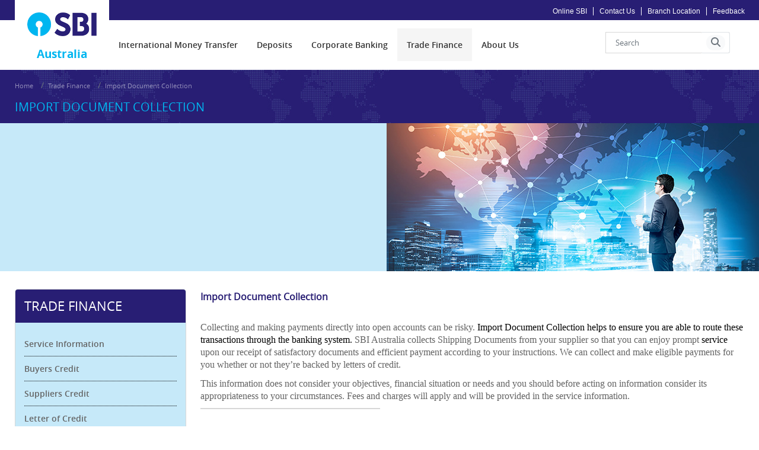

--- FILE ---
content_type: text/html; charset=UTF-8
request_url: https://aus.statebank/import-document-collection
body_size: 16302
content:




































	
		
		
			<!DOCTYPE html>



























































 

<html class="ltr kw kw-Australia" dir="ltr" lang="en-US">

<head>
	
	<title>Import Document Collection  - SBI - Australia</title>
	

	<meta content="initial-scale=1.0, width=device-width" name="viewport" />

	<meta http-equiv="X-UA-Compatible" content="IE=edge,chrome=1">
	<meta http-equiv="X-UA-Compatible" content="IE=100" />






































<meta content="text/html; charset=UTF-8" http-equiv="content-type" />












<link data-senna-track="permanent" href="/o/frontend-theme-font-awesome-web/css/main.css" rel="stylesheet" type="text/css" />
<script data-senna-track="permanent" src="/o/frontend-js-lodash-web/lodash/lodash.js" type="text/javascript"></script>
<script data-senna-track="permanent" src="/o/frontend-js-lodash-web/lodash/util.js" type="text/javascript"></script>
<script data-senna-track="permanent" src="/combo?browserId=chrome&minifierType=js&languageId=en_US&b=7310&t=1768241722303&/o/frontend-js-jquery-web/jquery/jquery.min.js&/o/frontend-js-jquery-web/jquery/init.js&/o/frontend-js-jquery-web/jquery/ajax.js&/o/frontend-js-jquery-web/jquery/bootstrap.bundle.min.js&/o/frontend-js-jquery-web/jquery/collapsible_search.js&/o/frontend-js-jquery-web/jquery/fm.js&/o/frontend-js-jquery-web/jquery/form.js&/o/frontend-js-jquery-web/jquery/popper.min.js&/o/frontend-js-jquery-web/jquery/side_navigation.js" type="text/javascript"></script>
<link data-senna-track="temporary" href="https://aus.statebank/import-document-collection" rel="canonical" />


<link href="https://aus.statebank/o/sbi-fo-theme/images/favicon.ico" rel="icon" />



<link class="lfr-css-file" data-senna-track="temporary" href="https://aus.statebank/o/sbi-fo-theme/css/clay.css?browserId=chrome&amp;themeId=sbifotheme_WAR_sbifotheme&amp;minifierType=css&amp;languageId=en_US&amp;b=7310&amp;t=1768221958000" id="liferayAUICSS" rel="stylesheet" type="text/css" />



<link data-senna-track="temporary" href="/o/frontend-css-web/main.css?browserId=chrome&amp;themeId=sbifotheme_WAR_sbifotheme&amp;minifierType=css&amp;languageId=en_US&amp;b=7310&amp;t=1768241657109" id="liferayPortalCSS" rel="stylesheet" type="text/css" />









	

	





	



	

		<link data-senna-track="temporary" href="/combo?browserId=chrome&amp;minifierType=&amp;themeId=sbifotheme_WAR_sbifotheme&amp;languageId=en_US&amp;b=7310&amp;com_liferay_journal_content_web_portlet_JournalContentPortlet_INSTANCE_gYNPRu1f4wsq:%2Fcss%2Fmain.css&amp;com_liferay_portal_search_web_portlet_SearchPortlet:%2Fcss%2Fmain.css&amp;com_liferay_product_navigation_user_personal_bar_web_portlet_ProductNavigationUserPersonalBarPortlet:%2Fcss%2Fmain.css&amp;com_liferay_site_navigation_menu_web_portlet_SiteNavigationMenuPortlet:%2Fcss%2Fmain.css&amp;t=1768221958000" id="4d0bca17" rel="stylesheet" type="text/css" />

	







<script data-senna-track="temporary" type="text/javascript">
	// <![CDATA[
		var Liferay = Liferay || {};

		Liferay.Browser = {
			acceptsGzip: function() {
				return true;
			},

			

			getMajorVersion: function() {
				return 131.0;
			},

			getRevision: function() {
				return '537.36';
			},
			getVersion: function() {
				return '131.0';
			},

			

			isAir: function() {
				return false;
			},
			isChrome: function() {
				return true;
			},
			isEdge: function() {
				return false;
			},
			isFirefox: function() {
				return false;
			},
			isGecko: function() {
				return true;
			},
			isIe: function() {
				return false;
			},
			isIphone: function() {
				return false;
			},
			isLinux: function() {
				return false;
			},
			isMac: function() {
				return true;
			},
			isMobile: function() {
				return false;
			},
			isMozilla: function() {
				return false;
			},
			isOpera: function() {
				return false;
			},
			isRtf: function() {
				return true;
			},
			isSafari: function() {
				return true;
			},
			isSun: function() {
				return false;
			},
			isWebKit: function() {
				return true;
			},
			isWindows: function() {
				return false;
			}
		};

		Liferay.Data = Liferay.Data || {};

		Liferay.Data.ICONS_INLINE_SVG = true;

		Liferay.Data.NAV_SELECTOR = '#navigation';

		Liferay.Data.NAV_SELECTOR_MOBILE = '#navigationCollapse';

		Liferay.Data.isCustomizationView = function() {
			return false;
		};

		Liferay.Data.notices = [
			

			
		];

		Liferay.PortletKeys = {
			DOCUMENT_LIBRARY: 'com_liferay_document_library_web_portlet_DLPortlet',
			DYNAMIC_DATA_MAPPING: 'com_liferay_dynamic_data_mapping_web_portlet_DDMPortlet',
			ITEM_SELECTOR: 'com_liferay_item_selector_web_portlet_ItemSelectorPortlet'
		};

		Liferay.PropsValues = {
			JAVASCRIPT_SINGLE_PAGE_APPLICATION_TIMEOUT: 0,
			NTLM_AUTH_ENABLED: false,
			UPLOAD_SERVLET_REQUEST_IMPL_MAX_SIZE: 419430400000
		};

		Liferay.ThemeDisplay = {

			

			
				getLayoutId: function() {
					return '42';
				},

				

				getLayoutRelativeControlPanelURL: function() {
					return '/group/aus/~/control_panel/manage';
				},

				getLayoutRelativeURL: function() {
					return '/import-document-collection';
				},
				getLayoutURL: function() {
					return 'https://aus.statebank/import-document-collection';
				},
				getParentLayoutId: function() {
					return '6';
				},
				isControlPanel: function() {
					return false;
				},
				isPrivateLayout: function() {
					return 'false';
				},
				isVirtualLayout: function() {
					return false;
				},
			

			getBCP47LanguageId: function() {
				return 'en-US';
			},
			getCanonicalURL: function() {

				

				return 'https\x3a\x2f\x2faus\x2estatebank\x2fimport-document-collection';
			},
			getCDNBaseURL: function() {
				return 'https://aus.statebank';
			},
			getCDNDynamicResourcesHost: function() {
				return '';
			},
			getCDNHost: function() {
				return '';
			},
			getCompanyGroupId: function() {
				return '20152';
			},
			getCompanyId: function() {
				return '20116';
			},
			getDefaultLanguageId: function() {
				return 'en_US';
			},
			getDoAsUserIdEncoded: function() {
				return '';
			},
			getLanguageId: function() {
				return 'en_US';
			},
			getParentGroupId: function() {
				return '535657';
			},
			getPathContext: function() {
				return '';
			},
			getPathImage: function() {
				return '/image';
			},
			getPathJavaScript: function() {
				return '/o/frontend-js-web';
			},
			getPathMain: function() {
				return '/c';
			},
			getPathThemeImages: function() {
				return 'https://aus.statebank/o/sbi-fo-theme/images';
			},
			getPathThemeRoot: function() {
				return '/o/sbi-fo-theme';
			},
			getPlid: function() {
				return '535927';
			},
			getPortalURL: function() {
				return 'https://aus.statebank';
			},
			getScopeGroupId: function() {
				return '535657';
			},
			getScopeGroupIdOrLiveGroupId: function() {
				return '535657';
			},
			getSessionId: function() {
				return '';
			},
			getSiteAdminURL: function() {
				return 'https://aus.statebank/group/aus/~/control_panel/manage?p_p_lifecycle=0&p_p_state=maximized&p_p_mode=view';
			},
			getSiteGroupId: function() {
				return '535657';
			},
			getURLControlPanel: function() {
				return '/group/control_panel?refererPlid=535927';
			},
			getURLHome: function() {
				return 'https\x3a\x2f\x2faus\x2estatebank';
			},
			getUserEmailAddress: function() {
				return '';
			},
			getUserId: function() {
				return '20120';
			},
			getUserName: function() {
				return '';
			},
			isAddSessionIdToURL: function() {
				return false;
			},
			isImpersonated: function() {
				return false;
			},
			isSignedIn: function() {
				return false;
			},
			isStateExclusive: function() {
				return false;
			},
			isStateMaximized: function() {
				return false;
			},
			isStatePopUp: function() {
				return false;
			}
		};

		var themeDisplay = Liferay.ThemeDisplay;

		Liferay.AUI = {

			

			getAvailableLangPath: function() {
				return 'available_languages.jsp?browserId=chrome&themeId=sbifotheme_WAR_sbifotheme&colorSchemeId=01&minifierType=js&languageId=en_US&b=7310&t=1768241969175';
			},
			getCombine: function() {
				return true;
			},
			getComboPath: function() {
				return '/combo/?browserId=chrome&minifierType=&languageId=en_US&b=7310&t=1768241755777&';
			},
			getDateFormat: function() {
				return '%m/%d/%Y';
			},
			getEditorCKEditorPath: function() {
				return '/o/frontend-editor-ckeditor-web';
			},
			getFilter: function() {
				var filter = 'raw';

				
					
						filter = 'min';
					
					
				

				return filter;
			},
			getFilterConfig: function() {
				var instance = this;

				var filterConfig = null;

				if (!instance.getCombine()) {
					filterConfig = {
						replaceStr: '.js' + instance.getStaticResourceURLParams(),
						searchExp: '\\.js$'
					};
				}

				return filterConfig;
			},
			getJavaScriptRootPath: function() {
				return '/o/frontend-js-web';
			},
			getLangPath: function() {
				return 'aui_lang.jsp?browserId=chrome&themeId=sbifotheme_WAR_sbifotheme&colorSchemeId=01&minifierType=js&languageId=en_US&b=7310&t=1768241755777';
			},
			getPortletRootPath: function() {
				return '/html/portlet';
			},
			getStaticResourceURLParams: function() {
				return '?browserId=chrome&minifierType=&languageId=en_US&b=7310&t=1768241755777';
			}
		};

		Liferay.authToken = 'WCSnWitn';

		

		Liferay.currentURL = '\x2fimport-document-collection';
		Liferay.currentURLEncoded = '\x252Fimport-document-collection';
	// ]]>
</script>

<script src="/o/js_loader_config?t=1768241722255" type="text/javascript"></script>
<script data-senna-track="permanent" src="/combo?browserId=chrome&minifierType=js&languageId=en_US&b=7310&t=1768241755777&/o/frontend-js-aui-web/aui/aui/aui.js&/o/frontend-js-aui-web/liferay/modules.js&/o/frontend-js-aui-web/liferay/aui_sandbox.js&/o/frontend-js-aui-web/aui/attribute-base/attribute-base.js&/o/frontend-js-aui-web/aui/attribute-complex/attribute-complex.js&/o/frontend-js-aui-web/aui/attribute-core/attribute-core.js&/o/frontend-js-aui-web/aui/attribute-observable/attribute-observable.js&/o/frontend-js-aui-web/aui/attribute-extras/attribute-extras.js&/o/frontend-js-aui-web/aui/event-custom-base/event-custom-base.js&/o/frontend-js-aui-web/aui/event-custom-complex/event-custom-complex.js&/o/frontend-js-aui-web/aui/oop/oop.js&/o/frontend-js-aui-web/aui/aui-base-lang/aui-base-lang.js&/o/frontend-js-aui-web/liferay/dependency.js&/o/frontend-js-aui-web/liferay/util.js&/o/frontend-js-aui-web/aui/aui-base-html5-shiv/aui-base-html5-shiv.js&/o/frontend-js-aui-web/aui/arraylist-add/arraylist-add.js&/o/frontend-js-aui-web/aui/arraylist-filter/arraylist-filter.js&/o/frontend-js-aui-web/aui/arraylist/arraylist.js&/o/frontend-js-aui-web/aui/array-extras/array-extras.js&/o/frontend-js-aui-web/aui/array-invoke/array-invoke.js&/o/frontend-js-aui-web/aui/base-base/base-base.js&/o/frontend-js-aui-web/aui/base-pluginhost/base-pluginhost.js&/o/frontend-js-aui-web/aui/classnamemanager/classnamemanager.js&/o/frontend-js-aui-web/aui/datatype-xml-format/datatype-xml-format.js&/o/frontend-js-aui-web/aui/datatype-xml-parse/datatype-xml-parse.js&/o/frontend-js-aui-web/aui/dom-base/dom-base.js&/o/frontend-js-aui-web/aui/dom-core/dom-core.js&/o/frontend-js-aui-web/aui/dom-screen/dom-screen.js&/o/frontend-js-aui-web/aui/dom-style/dom-style.js&/o/frontend-js-aui-web/aui/event-base/event-base.js&/o/frontend-js-aui-web/aui/event-delegate/event-delegate.js&/o/frontend-js-aui-web/aui/event-focus/event-focus.js&/o/frontend-js-aui-web/aui/event-hover/event-hover.js&/o/frontend-js-aui-web/aui/event-key/event-key.js" type="text/javascript"></script>
<script data-senna-track="permanent" src="/combo?browserId=chrome&minifierType=js&languageId=en_US&b=7310&t=1768241755777&/o/frontend-js-aui-web/aui/event-mouseenter/event-mouseenter.js&/o/frontend-js-aui-web/aui/event-mousewheel/event-mousewheel.js&/o/frontend-js-aui-web/aui/event-outside/event-outside.js&/o/frontend-js-aui-web/aui/event-resize/event-resize.js&/o/frontend-js-aui-web/aui/event-simulate/event-simulate.js&/o/frontend-js-aui-web/aui/event-synthetic/event-synthetic.js&/o/frontend-js-aui-web/aui/intl/intl.js&/o/frontend-js-aui-web/aui/io-base/io-base.js&/o/frontend-js-aui-web/aui/io-form/io-form.js&/o/frontend-js-aui-web/aui/io-queue/io-queue.js&/o/frontend-js-aui-web/aui/io-upload-iframe/io-upload-iframe.js&/o/frontend-js-aui-web/aui/io-xdr/io-xdr.js&/o/frontend-js-aui-web/aui/json-parse/json-parse.js&/o/frontend-js-aui-web/aui/json-stringify/json-stringify.js&/o/frontend-js-aui-web/aui/node-base/node-base.js&/o/frontend-js-aui-web/aui/node-core/node-core.js&/o/frontend-js-aui-web/aui/node-event-delegate/node-event-delegate.js&/o/frontend-js-aui-web/aui/node-event-simulate/node-event-simulate.js&/o/frontend-js-aui-web/aui/node-focusmanager/node-focusmanager.js&/o/frontend-js-aui-web/aui/node-pluginhost/node-pluginhost.js&/o/frontend-js-aui-web/aui/node-screen/node-screen.js&/o/frontend-js-aui-web/aui/node-style/node-style.js&/o/frontend-js-aui-web/aui/plugin/plugin.js&/o/frontend-js-aui-web/aui/pluginhost-base/pluginhost-base.js&/o/frontend-js-aui-web/aui/pluginhost-config/pluginhost-config.js&/o/frontend-js-aui-web/aui/querystring-stringify-simple/querystring-stringify-simple.js&/o/frontend-js-aui-web/aui/queue-promote/queue-promote.js&/o/frontend-js-aui-web/aui/selector-css2/selector-css2.js&/o/frontend-js-aui-web/aui/selector-css3/selector-css3.js&/o/frontend-js-aui-web/aui/selector-native/selector-native.js&/o/frontend-js-aui-web/aui/selector/selector.js&/o/frontend-js-aui-web/aui/widget-base/widget-base.js&/o/frontend-js-aui-web/aui/widget-htmlparser/widget-htmlparser.js" type="text/javascript"></script>
<script data-senna-track="permanent" src="/combo?browserId=chrome&minifierType=js&languageId=en_US&b=7310&t=1768241755777&/o/frontend-js-aui-web/aui/widget-skin/widget-skin.js&/o/frontend-js-aui-web/aui/widget-uievents/widget-uievents.js&/o/frontend-js-aui-web/aui/yui-throttle/yui-throttle.js&/o/frontend-js-aui-web/aui/aui-base-core/aui-base-core.js&/o/frontend-js-aui-web/aui/aui-classnamemanager/aui-classnamemanager.js&/o/frontend-js-aui-web/aui/aui-component/aui-component.js&/o/frontend-js-aui-web/aui/aui-debounce/aui-debounce.js&/o/frontend-js-aui-web/aui/aui-delayed-task-deprecated/aui-delayed-task-deprecated.js&/o/frontend-js-aui-web/aui/aui-event-base/aui-event-base.js&/o/frontend-js-aui-web/aui/aui-event-input/aui-event-input.js&/o/frontend-js-aui-web/aui/aui-form-validator/aui-form-validator.js&/o/frontend-js-aui-web/aui/aui-node-base/aui-node-base.js&/o/frontend-js-aui-web/aui/aui-node-html5/aui-node-html5.js&/o/frontend-js-aui-web/aui/aui-selector/aui-selector.js&/o/frontend-js-aui-web/aui/aui-timer/aui-timer.js&/o/frontend-js-aui-web/liferay/browser_selectors.js&/o/frontend-js-aui-web/liferay/form.js&/o/frontend-js-aui-web/liferay/form_placeholders.js&/o/frontend-js-aui-web/liferay/icon.js&/o/frontend-js-aui-web/liferay/menu.js&/o/frontend-js-aui-web/liferay/notice.js&/o/frontend-js-aui-web/liferay/poller.js&/o/frontend-js-aui-web/aui/async-queue/async-queue.js&/o/frontend-js-aui-web/aui/base-build/base-build.js&/o/frontend-js-aui-web/aui/cookie/cookie.js&/o/frontend-js-aui-web/aui/event-touch/event-touch.js&/o/frontend-js-aui-web/aui/overlay/overlay.js&/o/frontend-js-aui-web/aui/querystring-stringify/querystring-stringify.js&/o/frontend-js-aui-web/aui/widget-child/widget-child.js&/o/frontend-js-aui-web/aui/widget-position-align/widget-position-align.js&/o/frontend-js-aui-web/aui/widget-position-constrain/widget-position-constrain.js&/o/frontend-js-aui-web/aui/widget-position/widget-position.js&/o/frontend-js-aui-web/aui/widget-stack/widget-stack.js" type="text/javascript"></script>
<script data-senna-track="permanent" src="/combo?browserId=chrome&minifierType=js&languageId=en_US&b=7310&t=1768241755777&/o/frontend-js-aui-web/aui/widget-stdmod/widget-stdmod.js&/o/frontend-js-aui-web/aui/aui-aria/aui-aria.js&/o/frontend-js-aui-web/aui/aui-io-plugin-deprecated/aui-io-plugin-deprecated.js&/o/frontend-js-aui-web/aui/aui-io-request/aui-io-request.js&/o/frontend-js-aui-web/aui/aui-loading-mask-deprecated/aui-loading-mask-deprecated.js&/o/frontend-js-aui-web/aui/aui-overlay-base-deprecated/aui-overlay-base-deprecated.js&/o/frontend-js-aui-web/aui/aui-overlay-context-deprecated/aui-overlay-context-deprecated.js&/o/frontend-js-aui-web/aui/aui-overlay-manager-deprecated/aui-overlay-manager-deprecated.js&/o/frontend-js-aui-web/aui/aui-overlay-mask-deprecated/aui-overlay-mask-deprecated.js&/o/frontend-js-aui-web/aui/aui-parse-content/aui-parse-content.js&/o/frontend-js-aui-web/liferay/session.js&/o/frontend-js-aui-web/liferay/deprecated.js&/o/frontend-js-web/loader/config.js&/o/frontend-js-web/loader/loader.js&/o/frontend-js-web/liferay/dom_task_runner.js&/o/frontend-js-web/liferay/events.js&/o/frontend-js-web/liferay/lazy_load.js&/o/frontend-js-web/liferay/liferay.js&/o/frontend-js-web/liferay/global.bundle.js&/o/frontend-js-web/liferay/portlet.js&/o/frontend-js-web/liferay/workflow.js" type="text/javascript"></script>




	

	<script data-senna-track="temporary" src="/o/js_bundle_config?t=1768241758138" type="text/javascript"></script>


<script data-senna-track="temporary" type="text/javascript">
	// <![CDATA[
		
			
				
				
			
		

		

		
	// ]]>
</script>





	
		

			

			
		
		
	



	
		
		

			

			
		
	



	
		
		

			

			
		
	












	

	





	



	



















<link class="lfr-css-file" data-senna-track="temporary" href="https://aus.statebank/o/sbi-fo-theme/css/main.css?browserId=chrome&amp;themeId=sbifotheme_WAR_sbifotheme&amp;minifierType=css&amp;languageId=en_US&amp;b=7310&amp;t=1768221958000" id="liferayThemeCSS" rel="stylesheet" type="text/css" />








	<style data-senna-track="temporary" type="text/css">

		

			

		

			

		

			

		

			

		

			

		

			

		

			

		

			

		

			

		

			

		

			

		

			

		

			

		

	</style>


<style data-senna-track="temporary" type="text/css">
</style>
<script type="text/javascript">
// <![CDATA[
Liferay.SPA = Liferay.SPA || {};
Liferay.SPA.cacheExpirationTime = -1;
Liferay.SPA.clearScreensCache = false;
Liferay.SPA.debugEnabled = false;
Liferay.SPA.excludedPaths = ["/c/document_library","/documents","/image",""];
Liferay.SPA.loginRedirect = '';
Liferay.SPA.navigationExceptionSelectors = ':not([target="_blank"]):not([data-senna-off]):not([data-resource-href]):not([data-cke-saved-href]):not([data-cke-saved-href])';
Liferay.SPA.requestTimeout = 0;
Liferay.SPA.userNotification = {
	message: 'It looks like this is taking longer than expected.',
	timeout: 30000,
	title: 'Oops'
};
// ]]>
</script><script type="text/javascript">
// <![CDATA[
Liferay.Loader.require('frontend-js-spa-web@4.0.32/liferay/init.es', function(frontendJsSpaWeb4032LiferayInitEs) {
try {
(function() {
var frontendJsSpaWebLiferayInitEs = frontendJsSpaWeb4032LiferayInitEs;
frontendJsSpaWebLiferayInitEs.default.init(
	function(app) {
		app.setPortletsBlacklist({"com_liferay_nested_portlets_web_portlet_NestedPortletsPortlet":true,"com_liferay_site_navigation_directory_web_portlet_SitesDirectoryPortlet":true,"ExchangeRateAlert":true,"com_ca_request_call":true,"com_sbi_usermanagement_portlet_UserManagementPortlet":true,"SbiEmployeeWeb":true,"com_liferay_login_web_portlet_LoginPortlet":true,"com_statebank_uk_sms_alerts_ExchangeRateSMSAlertPortlet":true,"com_liferay_login_web_portlet_FastLoginPortlet":true});
		app.setValidStatusCodes([221,490,494,499,491,492,493,495,220]);
	}
);
})();
} catch (err) {
	console.error(err);
}
});
// ]]>
</script>



















<script data-senna-track="temporary" type="text/javascript">
	if (window.Analytics) {
		window._com_liferay_document_library_analytics_isViewFileEntry = false;
	}
</script>













<script type="text/javascript">
// <![CDATA[
Liferay.on(
	'ddmFieldBlur', function(event) {
		if (window.Analytics) {
			Analytics.send(
				'fieldBlurred',
				'Form',
				{
					fieldName: event.fieldName,
					focusDuration: event.focusDuration,
					formId: event.formId,
					page: event.page
				}
			);
		}
	}
);

Liferay.on(
	'ddmFieldFocus', function(event) {
		if (window.Analytics) {
			Analytics.send(
				'fieldFocused',
				'Form',
				{
					fieldName: event.fieldName,
					formId: event.formId,
					page: event.page
				}
			);
		}
	}
);

Liferay.on(
	'ddmFormPageShow', function(event) {
		if (window.Analytics) {
			Analytics.send(
				'pageViewed',
				'Form',
				{
					formId: event.formId,
					page: event.page,
					title: event.title
				}
			);
		}
	}
);

Liferay.on(
	'ddmFormSubmit', function(event) {
		if (window.Analytics) {
			Analytics.send(
				'formSubmitted',
				'Form',
				{
					formId: event.formId
				}
			);
		}
	}
);

Liferay.on(
	'ddmFormView', function(event) {
		if (window.Analytics) {
			Analytics.send(
				'formViewed',
				'Form',
				{
					formId: event.formId,
					title: event.title
				}
			);
		}
	}
);
// ]]>
</script>


	<!--[if lt IE 10]>
		<script src="https://aus.statebank/o/sbi-fo-theme/js/vendor/html5shiv.js"></script>
	<![endif]-->
	
	<link href="https://aus.statebank/o/sbi-fo-theme/css/vendor/main.css" rel="stylesheet" type="text/css" />
	
</head>


	<body class="chrome controls-visible  yui3-skin-sam signed-out public-page site">


















































	<nav aria-label="Quick Links" class="quick-access-nav" id="uztp_quickAccessNav">
		<h1 class="hide-accessible">Navigation</h1>

		<ul>
			
				<li><a href="#main-content">Skip to Content</a></li>
			

			
		</ul>
	</nav>




















































































<div class="container-fluid" id="wrapper">

			<!-- Header Start -->
<meta http-equiv="X-UA-Compatible" content="IE=edge,chrome=1">
<header id="banner" role="banner" class="header">
    <div class="row">
        <div id="heading">
            <div class="secondary-bar clearfix">
                <div class="container">
                    <div class="pull-left">
                        <span class="static-bg-box bg-tc-6">&nbsp;</span>
                    </div>
                    <div class="help-links pull-right hidden-xs hidden-sm hidden-md">
                        <ul class="list-style-none">









































	

	<div class="portlet-boundary portlet-boundary_com_liferay_journal_content_web_portlet_JournalContentPortlet_  portlet-static portlet-static-end portlet-borderless portlet-journal-content " id="p_p_id_com_liferay_journal_content_web_portlet_JournalContentPortlet_INSTANCE_headercontent_">
		<span id="p_com_liferay_journal_content_web_portlet_JournalContentPortlet_INSTANCE_headercontent"></span>




	

	
		
			






































	
	
	
		
<section class="portlet" id="portlet_com_liferay_journal_content_web_portlet_JournalContentPortlet_INSTANCE_headercontent">


	<div class="portlet-content">

			<div class="autofit-float autofit-row portlet-header">

					<div class="autofit-col autofit-col-expand">
						<h2 class="portlet-title-text">Australia Header</h2>
					</div>

					<div class="autofit-col autofit-col-end">
						<div class="autofit-section">
							<div class="visible-interaction">
	
		

		

		

		
	
</div>
						</div>
					</div>
			</div>

		
			<div class=" portlet-content-container">
				


	<div class="portlet-body">



	
		
			
			
				
					



















































	

				

				
					
					
						


	

		
































	
	
		
			
			
				
					
					
					

						

						<div class="" data-fragments-editor-item-id="29926-537486" data-fragments-editor-item-type="fragments-editor-mapped-item" >
							

















<div class="journal-content-article " data-analytics-asset-id="537484" data-analytics-asset-title="Australia Header" data-analytics-asset-type="web-content">
	

	
<ul class="top-header-menu">
					<li><a href="https://www.onlinesbiglobal.statebank/64AUweb/index.htm" target="_blank">Online SBI</a></li>
					<li><a data-senna-off="true" href="/contact-us">Contact Us</a></li>
					<li><a data-senna-off="true" href="/branch-location">Branch Location</a></li>
					<li><a data-senna-off="true" href="/feedback">Feedback</a></li>
</ul>

<script type="text/javascript">
$(document).ready(function() {
$('input#_com_liferay_portal_search_web_portlet_SearchPortlet_keywords').on('input', function() {
  $(this).val($(this).val().replace(/[^a-z0-9\-_., ]/gi, ''));
});
});

</script>
</div>





							
						</div>
					
				
			
		
	




	

	

	

	

	

	




	
	

					
				
			
		
	
	



	</div>

			</div>
		
	</div>
</section>
	

		
		
	







	</div>






                        </ul>
                
                    </div>
                </div>
            </div>
            <div class="primary-bar clearfix">
                <div class="container">
                    <div class="logo-container pull-left">
                        <h1 class="site-title logo">
							<a class="logo custom-logo" href="https://aus.statebank" title="Go to Australia">
                                <img alt="" height="260" src="https://aus.statebank/o/sbi-fo-theme/images/sbi_logo.png" width="261" />
                            </a>
                                <span class="site-name cl-pc-2" title="Go to Australia">
                                   Australia
                                </span>
                        </h1>

                    </div>
                    <div class="mobile-icon pull-right text-right visible-xs visible-sm visible-md">
                       <ul class="tab-navigation list-style-none pull-right">
							<li class="search"><a href="#" id="searchNav" aria-label="search" title="search" class="search" data-target=".link-container .cus-search-sec"><span class="kicon-search2 main-icon"></span><span class="kicon-close"></span></a></li>
							<li class="active ham"><a href="#" id="hamburgerNav" aria-label="hamburger" title="hamburger" class="hamburger" data-target=".link-container .primary-links"><span class="kicon-menu main-icon"></span><span class="kicon-close"></span></a></li>
						</ul>						
                    </div>
                    <div class="link-container clearfix mg-top-sp-6 ">
                        <div class="primary-links pull-left hidden-xs hidden-sm hidden-md">
                            	
								<div aria-expanded="false" class="mt-4 mt-md-0 navbar-collapse cus-main-navigation-wrapper" id="navigationCollapse">

<nav class="sort-pages modify-pages cus-main-navigation clearfix" id="navigation" role="navigation">








































	

	<div class="portlet-boundary portlet-boundary_com_liferay_site_navigation_menu_web_portlet_SiteNavigationMenuPortlet_  portlet-static portlet-static-end portlet-borderless portlet-navigation " id="p_p_id_com_liferay_site_navigation_menu_web_portlet_SiteNavigationMenuPortlet_">
		<span id="p_com_liferay_site_navigation_menu_web_portlet_SiteNavigationMenuPortlet"></span>




	

	
		
			






































	
	
	
		
<section class="portlet" id="portlet_com_liferay_site_navigation_menu_web_portlet_SiteNavigationMenuPortlet">


	<div class="portlet-content">

			<div class="autofit-float autofit-row portlet-header">

					<div class="autofit-col autofit-col-expand">
						<h2 class="portlet-title-text">Navigation Menu</h2>
					</div>

			</div>

		
			<div class=" portlet-content-container">
				


	<div class="portlet-body">



	
		
			
			
				
					



















































	

				

				
					
					
						


	

		




















	
	
		
	<h1 class="hide-accessible">Navigation</h1>
	<ul class="nav navbar-nav navbar-site" role="menu">
		





					
				
					<li class="lfr-nav-item dropdown" id="layout_3"  role="menuitem"> 
						<a role="presentation" aria-haspopup='true' class="dropdown-toggle" href='https://aus.statebank/international-money-transfer'  >
							<span id="layout_3">International Money Transfer <span class="lfr-nav-child-toggle"><i class="icon-caret-down"></i></span>   
							</span>
						</a>

							<ul aria-expanded="false" class="level-1 child-menu dropdown-menu" role="menu">
									
									
									
									
									

									<li class="lfr-nav-item    " id="layout_21"  role="menuitem">
										<a id="layout_21" class=""   href="https://www.sbisyd.com.au/eremit#terms" target="_blank">
                                            <span aria-label="Sign up for E-Remit">Sign up for E-Remit
                                                 </span>
										</a>
										
										
										
										
									</li>
									
									
									
									
									

									<li class="lfr-nav-item    " id="layout_22"  role="menuitem">
										<a id="layout_22" class=""   href="https://www.sbisyd.com.au/eremit" target="_blank">
                                            <span aria-label="Login to E remit">Login to E remit
                                                 </span>
										</a>
										
										
										
										
									</li>
									
									
									
									
									

									<li class="lfr-nav-item    " id="layout_23"  role="menuitem">
										<a id="layout_23" class=""   href="https://aus.statebank/documents/535657/536069/9.Product+Disclosure+Statement_IMT.pdf/c4a302df-4fb5-84cd-9119-875bca637115?t=1682591209976" target="_blank">
                                            <span aria-label="Product Disclosure Statement">Product Disclosure Statement
                                                 </span>
										</a>
										
										
										
										
									</li>
									
									
									
									
									

									<li class="lfr-nav-item    " id="layout_24"  role="menuitem">
										<a id="layout_24" class=""   href="https://aus.statebank/documents/535657/536072/Financial_Services_Guide.pdf/9693db95-9f2d-195b-cc4e-172e455ba8a2?t=1714634898465" target="_blank">
                                            <span aria-label="Financial Services Guide">Financial Services Guide
                                                 </span>
										</a>
										
										
										
										
									</li>
									
									
									
									
									

									<li class="lfr-nav-item    " id="layout_25"  role="menuitem">
										<a id="layout_25" class=""   href="https://aus.statebank/service-information" >
                                            <span aria-label="Service Information">Service Information
                                                 </span>
										</a>
										
										
										
										
									</li>
									
									
									
									
									

									<li class="lfr-nav-item    " id="layout_26"  role="menuitem">
										<a id="layout_26" class=""   href="https://aus.statebank/documents/535657/0/FeePolicySite.pdf/1226743c-b0e6-17b7-34c1-59252422ed3c?t=1646635600297" target="_blank">
                                            <span aria-label="Fees &amp; Charges">Fees &amp; Charges
                                                 </span>
										</a>
										
										
										
										
									</li>
									
									
									
									
									

									<li class="lfr-nav-item    " id="layout_27"  role="menuitem">
										<a id="layout_27" class=""   href="https://sbisyd.com.au/eremit" target="_blank">
                                            <span aria-label="Forex Rates">Forex Rates
                                                 </span>
										</a>
										
										
										
										
									</li>
									
									
									
									
									

									<li class="lfr-nav-item    " id="layout_62"  role="menuitem">
										<a id="layout_62" class=""   href="https://aus.statebank/documents/535657/21026380/13.TMD+for+International+Money+Transfer.pdf/41f439c0-4495-db17-f278-133ad4835076?t=1682592170672" target="_blank">
                                            <span aria-label="Target Market Determination (TMD)">Target Market Determination (TMD)
                                                 </span>
										</a>
										
										
										
										
									</li>
									
									
									
									
									

									<li class="lfr-nav-item    " id="layout_28"  role="menuitem">
										<a id="layout_28" class=""   href="https://www.sbisyd.com.au/eremit/eremit-faq" target="_blank">
                                            <span aria-label="Frequently Asked Questions">Frequently Asked Questions
                                                 </span>
										</a>
										
										
										
										
									</li>
							</ul>
					</li>
				



					
				
					<li class="lfr-nav-item dropdown" id="layout_4"  role="menuitem"> 
						<a role="presentation" aria-haspopup='true' class="dropdown-toggle" href='https://aus.statebank/deposits'  >
							<span id="layout_4">Deposits <span class="lfr-nav-child-toggle"><i class="icon-caret-down"></i></span>   
							</span>
						</a>

							<ul aria-expanded="false" class="level-1 child-menu dropdown-menu" role="menu">
									
									
									
									
									

									<li class="lfr-nav-item    " id="layout_29"  role="menuitem">
										<a id="layout_29" class=""   href="https://aus.statebank/deposits/service-information" >
                                            <span aria-label="Service Information">Service Information
                                                 </span>
										</a>
										
										
										
										
									</li>
									
									
									
									
									

									<li class="lfr-nav-item    " id="layout_30"  role="menuitem">
										<a id="layout_30" class=""   href="https://aus.statebank/rates" >
                                            <span aria-label="Rates &amp; Fees">Rates &amp; Fees
                                                 </span>
										</a>
										
										
										
										
									</li>
									
										
										
										
									
									
									
									

									<li class="lfr-nav-item  dropdown dropdown dropdown-submenu  " id="layout_31"  role="menuitem">
										<a id="layout_31" class="dropdown-toggle"  aria-haspopup='true' href="https://aus.statebank/forms" >
                                            <span aria-label="Forms">Forms
                                                 <span class="lfr-nav-child-toggle"><i class="icon-caret-right"></i></span></span>
										</a>
										
										
										
										
											<ul aria-expanded="false" class="level-2 child-menu dropdown-menu" role="menu">


													<li class="lfr-nav-item " id="layout_56"  role="menuitem">
														<a href="https://aus.statebank/documents/535657/536171/Deposit_Individual.pdf/53c09c08-6c2e-6d7a-731d-47c950566210?t=1765417114674" target="_blank" >For Individuals</a>
													</li>


													<li class="lfr-nav-item " id="layout_57"  role="menuitem">
														<a href="https://aus.statebank/documents/535657/536171/Depositformcorporate%28Superannuation+Form%29.pdf/f6d21c77-91f7-7e93-4709-2fb5a9cd61b2?t=1719965922625" target="_blank" >For Superannuation Funds</a>
													</li>


													<li class="lfr-nav-item " id="layout_58"  role="menuitem">
														<a href="https://aus.statebank/documents/535657/536171/Depositformcorporates_July2024.pdf/ae5f07ef-face-05b0-85cb-64f79ea0360b?t=1719971481216" target="_blank" >For Corporates</a>
													</li>


													<li class="lfr-nav-item " id="layout_59"  role="menuitem">
														<a href="https://aus.statebank/documents/535657/536171/Depositformcorporate_Placements.pdf/31ae1f46-3262-3814-cf34-933d71515037?t=1719971376224" target="_blank" >Placement Form</a>
													</li>
											</ul>
									</li>
									
									
									
									
									

									<li class="lfr-nav-item    " id="layout_32"  role="menuitem">
										<a id="layout_32" class=""   href="https://aus.statebank/documents/535657/536174/8.Product+Disclosure+Statement_Deposits.pdf/c0af2053-f470-a423-091d-748ea74139f2?t=1682591102543" target="_blank">
                                            <span aria-label="Product Disclosure Statement">Product Disclosure Statement
                                                 </span>
										</a>
										
										
										
										
									</li>
									
									
									
									
									

									<li class="lfr-nav-item    " id="layout_33"  role="menuitem">
										<a id="layout_33" class=""   href="https://aus.statebank/documents/535657/536072/Financial_Services_Guide.pdf/9693db95-9f2d-195b-cc4e-172e455ba8a2?t=1714634898465" target="_blank">
                                            <span aria-label="Financial Service Guide">Financial Service Guide
                                                 </span>
										</a>
										
										
										
										
									</li>
									
									
									
									
									

									<li class="lfr-nav-item    " id="layout_63"  role="menuitem">
										<a id="layout_63" class=""   href="https://aus.statebank/documents/535657/21026469/12a.TMD_Deposits_Final.pdf/e80d79fd-3787-ccc9-316a-b0c393260197?t=1682599670583" target="_blank">
                                            <span aria-label="Target Market Determination Deposits (TMD)">Target Market Determination Deposits (TMD)
                                                 </span>
										</a>
										
										
										
										
									</li>
									
									
									
									
									

									<li class="lfr-nav-item    " id="layout_64"  role="menuitem">
										<a id="layout_64" class=""   href="https://aus.statebank/documents/535657/21026507/12b.TMD_CurrentAccount_Final.pdf/ab967cf8-f173-c83b-4f4c-785ca5dbfe78?t=1682599809618" target="_blank">
                                            <span aria-label="Target Market Determination Current Account (TMD)">Target Market Determination Current Account (TMD)
                                                 </span>
										</a>
										
										
										
										
									</li>
									
									
									
									
									

									<li class="lfr-nav-item    " id="layout_34"  role="menuitem">
										<a id="layout_34" class=""   href="https://aus.statebank/frequently-asked-questions1" >
                                            <span aria-label="Frequently Asked Questions">Frequently Asked Questions
                                                 </span>
										</a>
										
										
										
										
									</li>
							</ul>
					</li>
				



					
				
					<li class="lfr-nav-item dropdown" id="layout_5"  role="menuitem"> 
						<a role="presentation" aria-haspopup='true' class="dropdown-toggle" href='https://aus.statebank/corporate-banking'  >
							<span id="layout_5">Corporate Banking <span class="lfr-nav-child-toggle"><i class="icon-caret-down"></i></span>   
							</span>
						</a>

							<ul aria-expanded="false" class="level-1 child-menu dropdown-menu" role="menu">
									
									
									
									
									

									<li class="lfr-nav-item    " id="layout_35"  role="menuitem">
										<a id="layout_35" class=""   href="https://aus.statebank/syndicated-loans" >
                                            <span aria-label="Syndicated Loans">Syndicated Loans
                                                 </span>
										</a>
										
										
										
										
									</li>
									
									
									
									
									

									<li class="lfr-nav-item    " id="layout_36"  role="menuitem">
										<a id="layout_36" class=""   href="https://aus.statebank/term-loans" >
                                            <span aria-label="Term Loans">Term Loans
                                                 </span>
										</a>
										
										
										
										
									</li>
									
									
									
									
									

									<li class="lfr-nav-item    " id="layout_37"  role="menuitem">
										<a id="layout_37" class=""   href="https://aus.statebank/other-services" >
                                            <span aria-label="Other Services">Other Services
                                                 </span>
										</a>
										
										
										
										
									</li>
							</ul>
					</li>
				



					
				
					<li class="lfr-nav-item dropdown selected active" id="layout_6"  role="menuitem"> 
						<a role="presentation" aria-haspopup='true' class="dropdown-toggle" href='https://aus.statebank/trade-finance'  >
							<span id="layout_6">Trade Finance <span class="lfr-nav-child-toggle"><i class="icon-caret-down"></i></span>   
							</span>
						</a>

							<ul aria-expanded="false" class="level-1 child-menu dropdown-menu" role="menu">
									
									
									
									
									

									<li class="lfr-nav-item    " id="layout_38"  role="menuitem">
										<a id="layout_38" class=""   href="https://aus.statebank/trade-finance/service-information" >
                                            <span aria-label="Service Information">Service Information
                                                 </span>
										</a>
										
										
										
										
									</li>
									
									
									
									
									

									<li class="lfr-nav-item    " id="layout_39"  role="menuitem">
										<a id="layout_39" class=""   href="https://aus.statebank/buyers-credit" >
                                            <span aria-label="Buyers Credit">Buyers Credit
                                                 </span>
										</a>
										
										
										
										
									</li>
									
									
									
									
									

									<li class="lfr-nav-item    " id="layout_40"  role="menuitem">
										<a id="layout_40" class=""   href="https://aus.statebank/suppliers-credit" >
                                            <span aria-label="Suppliers Credit">Suppliers Credit
                                                 </span>
										</a>
										
										
										
										
									</li>
									
									
									
									
									

									<li class="lfr-nav-item    " id="layout_41"  role="menuitem">
										<a id="layout_41" class=""   href="https://aus.statebank/letter-of-credit" >
                                            <span aria-label="Letter of Credit">Letter of Credit
                                                 </span>
										</a>
										
										
										
										
									</li>
									
									
									
									
									

									<li class="lfr-nav-item  active selected   " id="layout_42" aria-selected='true' role="menuitem">
										<a id="layout_42" class=""   href="https://aus.statebank/import-document-collection" >
                                            <span aria-label="Import Document Collection">Import Document Collection
                                                 </span>
										</a>
										
										
										
										
									</li>
									
									
									
									
									

									<li class="lfr-nav-item    " id="layout_43"  role="menuitem">
										<a id="layout_43" class=""   href="https://aus.statebank/lc-advising-service" >
                                            <span aria-label="LC Advising Service">LC Advising Service
                                                 </span>
										</a>
										
										
										
										
									</li>
									
									
									
									
									

									<li class="lfr-nav-item    " id="layout_44"  role="menuitem">
										<a id="layout_44" class=""   href="https://aus.statebank/confirmation-of-export-lcs" >
                                            <span aria-label="Confirmation of Export LCs">Confirmation of Export LCs
                                                 </span>
										</a>
										
										
										
										
									</li>
									
									
									
									
									

									<li class="lfr-nav-item    " id="layout_45"  role="menuitem">
										<a id="layout_45" class=""   href="https://aus.statebank/export-collections" >
                                            <span aria-label="Export Collections">Export Collections
                                                 </span>
										</a>
										
										
										
										
									</li>
									
									
									
									
									

									<li class="lfr-nav-item    " id="layout_46"  role="menuitem">
										<a id="layout_46" class=""   href="https://aus.statebank/export-lc-negotiation" >
                                            <span aria-label="Export LC Negotiation">Export LC Negotiation
                                                 </span>
										</a>
										
										
										
										
									</li>
									
									
									
									
									

									<li class="lfr-nav-item    " id="layout_47"  role="menuitem">
										<a id="layout_47" class=""   href="https://aus.statebank/bank-guarantees" >
                                            <span aria-label="Bank Guarantees">Bank Guarantees
                                                 </span>
										</a>
										
										
										
										
									</li>
									
									
									
									
									

									<li class="lfr-nav-item    " id="layout_48"  role="menuitem">
										<a id="layout_48" class=""   href="https://aus.statebank/stand-by-letter-of-credit-sblc-" >
                                            <span aria-label="Stand-by letter of Credit (SBLC)">Stand-by letter of Credit (SBLC)
                                                 </span>
										</a>
										
										
										
										
									</li>
							</ul>
					</li>
				



					
				
					<li class="lfr-nav-item dropdown" id="layout_7"  role="menuitem"> 
						<a role="presentation" aria-haspopup='true' class="dropdown-toggle" href='https://aus.statebank/about-us'  >
							<span id="layout_7">About Us <span class="lfr-nav-child-toggle"><i class="icon-caret-down"></i></span>   
							</span>
						</a>

							<ul aria-expanded="false" class="level-1 child-menu dropdown-menu" role="menu">
									
									
									
									
									

									<li class="lfr-nav-item    " id="layout_49"  role="menuitem">
										<a id="layout_49" class=""   href="https://sbi.bank.in/" target="_blank">
                                            <span aria-label="About SBI">About SBI
                                                 </span>
										</a>
										
										
										
										
									</li>
									
									
									
									
									

									<li class="lfr-nav-item    " id="layout_50"  role="menuitem">
										<a id="layout_50" class=""   href="https://aus.statebank/sbi-sydney" >
                                            <span aria-label="About SBI Australia">About SBI Australia
                                                 </span>
										</a>
										
										
										
										
									</li>
									
									
									
									
									

									<li class="lfr-nav-item    " id="layout_51"  role="menuitem">
										<a id="layout_51" class=""   href="https://aus.statebank/documents/535657/536090/EVOLUTION+OF+SBI.pdf" target="_blank">
                                            <span aria-label="Evolution of SBI">Evolution of SBI
                                                 </span>
										</a>
										
										
										
										
									</li>
									
										
										
										
									
									
									
									

									<li class="lfr-nav-item  dropdown dropdown dropdown-submenu  " id="layout_66"  role="menuitem">
										<a id="layout_66" class="dropdown-toggle"  aria-haspopup='true' href="https://aus.statebank/sbiau-policy" >
                                            <span aria-label="SBIAU Policy">SBIAU Policy
                                                 <span class="lfr-nav-child-toggle"><i class="icon-caret-right"></i></span></span>
										</a>
										
										
										
										
											<ul aria-expanded="false" class="level-2 child-menu dropdown-menu" role="menu">


													<li class="lfr-nav-item " id="layout_54"  role="menuitem">
														<a href="https://aus.statebank/documents/535657/0/FeePolicySite.pdf/1226743c-b0e6-17b7-34c1-59252422ed3c?t=1646635600297" target="_blank" >Fee Policy</a>
													</li>


													<li class="lfr-nav-item " id="layout_60"  role="menuitem">
														<a href="https://aus.statebank/documents/535657/21026319/Modern_Slavery_Statement_2025.pdf/6e38e1c0-ea78-f22f-8a3f-839b1048a1c1?t=1765416734095" target="_blank" >Modern Slavery</a>
													</li>


													<li class="lfr-nav-item " id="layout_68"  role="menuitem">
														<a href="https://aus.statebank/documents/535657/37009368/Whistleblower+Policy+2024.pdf/256b7684-c0af-ca97-c419-7eb050105f70?t=1720527178342" target="_blank" >Whistleblower Policy</a>
													</li>
											</ul>
									</li>
									
									
									
									
									

									<li class="lfr-nav-item    " id="layout_53"  role="menuitem">
										<a id="layout_53" class=""   href="https://aus.statebank/documents/535657/536096/Branch+Holiday.pdf" target="_blank">
                                            <span aria-label="Branch Holidays">Branch Holidays
                                                 </span>
										</a>
										
										
										
										
									</li>
									
									
									
									
									

									<li class="lfr-nav-item    " id="layout_61"  role="menuitem">
										<a id="layout_61" class=""   href="https://aus.statebank/documents/535657/21026350/Complaint_Handling.pdf/f96762e5-7ddd-aff4-f6e1-a1513a2dfc6c?t=1765417039707" target="_blank">
                                            <span aria-label="Complaint Handling">Complaint Handling
                                                 </span>
										</a>
										
										
										
										
									</li>
									
									
									
									
									

									<li class="lfr-nav-item    " id="layout_55"  role="menuitem">
										<a id="layout_55" class=""   href="https://bank.sbi/portal/web/about-us/award" target="_blank">
                                            <span aria-label="SBI Awards">SBI Awards
                                                 </span>
										</a>
										
										
										
										
									</li>
							</ul>
					</li>
				
	</ul>

<script type="text/javascript">
$(document).ready(function() {
$('input#_com_liferay_portal_search_web_portlet_SearchPortlet_keywords').on('input', function() {
  $(this).val($(this).val().replace(/[^a-z0-9\-_., ]/gi, ''));
});
});

</script>
	
	
	


	
	

					
				
			
		
	
	



	</div>

			</div>
		
	</div>
</section>
	

		
		
	







	</div>






</nav>
                                </div>
                                <div class="visible-xs visible-sm visible-md top-mobile-navigation">
                                <ul class="list-style-none">                                        








































	

	<div class="portlet-boundary portlet-boundary_com_liferay_journal_content_web_portlet_JournalContentPortlet_  portlet-static portlet-static-end portlet-borderless portlet-journal-content " id="p_p_id_com_liferay_journal_content_web_portlet_JournalContentPortlet_INSTANCE_mobilecontent_">
		<span id="p_com_liferay_journal_content_web_portlet_JournalContentPortlet_INSTANCE_mobilecontent"></span>




	

	
		
			






































	
	
	
		
<section class="portlet" id="portlet_com_liferay_journal_content_web_portlet_JournalContentPortlet_INSTANCE_mobilecontent">


	<div class="portlet-content">

			<div class="autofit-float autofit-row portlet-header">

					<div class="autofit-col autofit-col-expand">
						<h2 class="portlet-title-text">Australia Header</h2>
					</div>

					<div class="autofit-col autofit-col-end">
						<div class="autofit-section">
							<div class="visible-interaction">
	
		

		

		

		
	
</div>
						</div>
					</div>
			</div>

		
			<div class=" portlet-content-container">
				


	<div class="portlet-body">



	
		
			
			
				
					



















































	

				

				
					
					
						


	

		
































	
	
		
			
			
				
					
					
					

						

						<div class="" data-fragments-editor-item-id="29926-537486" data-fragments-editor-item-type="fragments-editor-mapped-item" >
							

















<div class="journal-content-article " data-analytics-asset-id="537484" data-analytics-asset-title="Australia Header" data-analytics-asset-type="web-content">
	

	
<ul class="top-header-menu">
					<li><a href="https://www.onlinesbiglobal.statebank/64AUweb/index.htm" target="_blank">Online SBI</a></li>
					<li><a data-senna-off="true" href="/contact-us">Contact Us</a></li>
					<li><a data-senna-off="true" href="/branch-location">Branch Location</a></li>
					<li><a data-senna-off="true" href="/feedback">Feedback</a></li>
</ul>

<script type="text/javascript">
$(document).ready(function() {
$('input#_com_liferay_portal_search_web_portlet_SearchPortlet_keywords').on('input', function() {
  $(this).val($(this).val().replace(/[^a-z0-9\-_., ]/gi, ''));
});
});

</script>
</div>





							
						</div>
					
				
			
		
	




	

	

	

	

	

	




	
	

					
				
			
		
	
	



	</div>

			</div>
		
	</div>
</section>
	

		
		
	







	</div>






                                </ul>
                                </div>
                                
                        </div>
                        <div class="cus-search-sec col-lg-3 pull-right hidden-xs hidden-sm hidden-md">








































	

	<div class="portlet-boundary portlet-boundary_com_liferay_portal_search_web_portlet_SearchPortlet_  portlet-static portlet-static-end portlet-barebone portlet-search " id="p_p_id_com_liferay_portal_search_web_portlet_SearchPortlet_">
		<span id="p_com_liferay_portal_search_web_portlet_SearchPortlet"></span>




	

	
		
			






































	
	
	
		
<section class="portlet" id="portlet_com_liferay_portal_search_web_portlet_SearchPortlet">


	<div class="portlet-content">


		
			<div class=" portlet-content-container">
				


	<div class="portlet-body">



	
		
			
			
				
					



















































	

				

				
					
					
						


	

		

























































































<form action="https://aus.statebank/import-document-collection?p_p_id=com_liferay_portal_search_web_portlet_SearchPortlet&amp;p_p_lifecycle=0&amp;p_p_state=maximized&amp;p_p_mode=view&amp;_com_liferay_portal_search_web_portlet_SearchPortlet_mvcPath=%2Fsearch.jsp&amp;_com_liferay_portal_search_web_portlet_SearchPortlet_redirect=https%3A%2F%2Faus.statebank%2Fimport-document-collection%3Fp_p_id%3Dcom_liferay_portal_search_web_portlet_SearchPortlet%26p_p_lifecycle%3D0%26p_p_state%3Dnormal%26p_p_mode%3Dview" class="form  " data-fm-namespace="_com_liferay_portal_search_web_portlet_SearchPortlet_" id="_com_liferay_portal_search_web_portlet_SearchPortlet_fm" method="get" name="_com_liferay_portal_search_web_portlet_SearchPortlet_fm" >
	
		<fieldset class="input-container" disabled="disabled">
	

	






































































	
	
	
	
	
	
	
	

		

		
			
			
			
			
				<input  class="field form-control"  id="_com_liferay_portal_search_web_portlet_SearchPortlet_formDate"    name="_com_liferay_portal_search_web_portlet_SearchPortlet_formDate"     type="hidden" value="1768358367184"   />
			
		

		
	









	<input name="p_p_id" type="hidden" value="com_liferay_portal_search_web_portlet_SearchPortlet" /><input name="p_p_lifecycle" type="hidden" value="0" /><input name="p_p_state" type="hidden" value="maximized" /><input name="p_p_mode" type="hidden" value="view" /><input name="_com_liferay_portal_search_web_portlet_SearchPortlet_mvcPath" type="hidden" value="/search.jsp" /><input name="_com_liferay_portal_search_web_portlet_SearchPortlet_redirect" type="hidden" value="https://aus.statebank/import-document-collection?p_p_id=com_liferay_portal_search_web_portlet_SearchPortlet&amp;p_p_lifecycle=0&amp;p_p_state=normal&amp;p_p_mode=view" />
	<legend class ="d-none">SBI</legend>
	<div class="form-group-autofit search-input-group">
		<div class="form-group-item">
			<div class="input-group">
				<div class="input-group-item">
					<input class="form-control input-group-inset input-group-inset-after search-input search-portlet-keywords-input" id="_com_liferay_portal_search_web_portlet_SearchPortlet_keywords" name="_com_liferay_portal_search_web_portlet_SearchPortlet_keywords" placeholder="Search" type="text" value="" />

					<div class="input-group-inset-item input-group-inset-item-after">
						<button class="btn btn-light btn-unstyled" onclick="_com_liferay_portal_search_web_portlet_SearchPortlet_search();" aria-label="search" title="search" role="button" type="submit">
							






















	
	
	
		<span
			class=""
			
		>
			
				
				
					


	
		<span  id="qfkd____"><svg aria-hidden="true" class="lexicon-icon lexicon-icon-search" focusable="false" ><use href="https://aus.statebank/o/sbi-fo-theme/images/clay/icons.svg#search"></use></svg></span>
	
	
	



	
	
		
	

				
			
		</span>
	



						</button>
					</div>
				</div>
			</div>
		</div>

		

		

		
			
				






































































	
	
	
	
	
	
	
	

		

		
			
			
			
			
				<input  class="field form-control"  id="_com_liferay_portal_search_web_portlet_SearchPortlet_scope"    name="_com_liferay_portal_search_web_portlet_SearchPortlet_scope"     type="hidden" value="this-site"   />
			
		

		
	









			
		
	</div>

	<script type="text/javascript">
// <![CDATA[

		window._com_liferay_portal_search_web_portlet_SearchPortlet_search = function () {
			var keywords =
				document._com_liferay_portal_search_web_portlet_SearchPortlet_fm._com_liferay_portal_search_web_portlet_SearchPortlet_keywords.value;

			keywords = keywords.replace(/^\s+|\s+$/, '');

			if (keywords != '') {
				submitForm(document._com_liferay_portal_search_web_portlet_SearchPortlet_fm);
			}
		};
	
// ]]>
</script>




























































	

	
		</fieldset>
	
</form>



<script type="text/javascript">
// <![CDATA[
AUI().use('liferay-form', function(A) {(function() {var $ = AUI.$;var _ = AUI._;
	Liferay.Form.register(
		{
			id: '_com_liferay_portal_search_web_portlet_SearchPortlet_fm'

			
				, fieldRules: [

					

				]
			

			
				, onSubmit: function(event) {
					_com_liferay_portal_search_web_portlet_SearchPortlet_search(); event.preventDefault();
				}
			

			, validateOnBlur: true
		}
	);

	var onDestroyPortlet = function(event) {
		if (event.portletId === 'com_liferay_portal_search_web_portlet_SearchPortlet') {
			delete Liferay.Form._INSTANCES['_com_liferay_portal_search_web_portlet_SearchPortlet_fm'];
		}
	};

	Liferay.on('destroyPortlet', onDestroyPortlet);

	
		A.all('#_com_liferay_portal_search_web_portlet_SearchPortlet_fm .input-container').removeAttribute('disabled');
	

	Liferay.fire(
		'_com_liferay_portal_search_web_portlet_SearchPortlet_formReady',
		{
			formName: '_com_liferay_portal_search_web_portlet_SearchPortlet_fm'
		}
	);
})();});
// ]]>
</script>

	
	

					
				
			
		
	
	



	</div>

			</div>
		
	</div>
</section>
	

		
		
	







	</div>






							
                        </div>
						<!--<div class="fdic-cutom">
						
							</div>-->
                    </div>
                </div>
            </div>
        </div>
    </div>    
</header>			<!-- Header End -->	

		<section id="content">
				<h1 class="hide-accessible">Import Document Collection  - SBI - Australia</h1>


































	
	

		




















	
	
		<style type="text/css">
			.master-layout-fragment .portlet-header {
				display: none;
			}
		</style>

		

		























<div class="sbi-2r-2c sbi-fo-layout sbi-fo-layout-inner" id="main-content" role="main" style="background-color:white">
	<div class="portlet-layout row north-sec">
		<div class="col-md-12 portlet-column portlet-column-only" id="column-1">
			<div class="portlet-dropzone portlet-column-content portlet-column-content-only" id="layout-column_column-1">







































	

	<div class="portlet-boundary portlet-boundary_com_liferay_site_navigation_breadcrumb_web_portlet_SiteNavigationBreadcrumbPortlet_  portlet-static portlet-static-end portlet-borderless portlet-breadcrumb " id="p_p_id_com_liferay_site_navigation_breadcrumb_web_portlet_SiteNavigationBreadcrumbPortlet_INSTANCE_liMo93Mlsa46_">
		<span id="p_com_liferay_site_navigation_breadcrumb_web_portlet_SiteNavigationBreadcrumbPortlet_INSTANCE_liMo93Mlsa46"></span>




	

	
		
			






































	
	
	
		
<section class="portlet" id="portlet_com_liferay_site_navigation_breadcrumb_web_portlet_SiteNavigationBreadcrumbPortlet_INSTANCE_liMo93Mlsa46">


	<div class="portlet-content">

			<div class="autofit-float autofit-row portlet-header">

					<div class="autofit-col autofit-col-expand">
						<h2 class="portlet-title-text">Breadcrumb</h2>
					</div>

			</div>

		
			<div class=" portlet-content-container">
				


	<div class="portlet-body">



	
		
			
			
				
					



















































	

				

				
					
					
						


	

		































































<nav aria-label="Breadcrumb" id="_com_liferay_site_navigation_breadcrumb_web_portlet_SiteNavigationBreadcrumbPortlet_INSTANCE_liMo93Mlsa46_breadcrumbs-defaultScreen">
	

		

			<div class="row breadcrumb-bg-sec">
		<div class="container ">
			<ul class="breadcrumb breadcrumb-horizontal">
					<li>
						<a
		
							href="https://aus.statebank"
		
						>
							Home
						</a>
					</li>
					<li>
						<a
		
							href="https://aus.statebank/trade-finance"
		
						>
							Trade Finance
						</a>
					</li>
					<li>
						<a
		
		
						>
							Import Document Collection
						</a>
					</li>
			</ul>
			<h3 class="text-left resizable subpage-h"><span>Import Document Collection</span></h3>
		</div>
	</div>

	
</nav>

	
	

					
				
			
		
	
	



	</div>

			</div>
		
	</div>
</section>
	

		
		
	







	</div>














































	

	<div class="portlet-boundary portlet-boundary_com_liferay_journal_content_web_portlet_JournalContentPortlet_  portlet-static portlet-static-end portlet-borderless portlet-journal-content " id="p_p_id_com_liferay_journal_content_web_portlet_JournalContentPortlet_INSTANCE_gYNPRu1f4wsq_">
		<span id="p_com_liferay_journal_content_web_portlet_JournalContentPortlet_INSTANCE_gYNPRu1f4wsq"></span>




	

	
		
			






































	
	
	
		
<section class="portlet" id="portlet_com_liferay_journal_content_web_portlet_JournalContentPortlet_INSTANCE_gYNPRu1f4wsq">


	<div class="portlet-content">

			<div class="autofit-float autofit-row portlet-header">

					<div class="autofit-col autofit-col-expand">
						<h2 class="portlet-title-text">Import Document Collection Innner Page Slide</h2>
					</div>

					<div class="autofit-col autofit-col-end">
						<div class="autofit-section">
							<div class="visible-interaction">
	
		

		

		

		
	
</div>
						</div>
					</div>
			</div>

		
			<div class=" portlet-content-container">
				


	<div class="portlet-body">



	
		
			
			
				
					



















































	

				

				
					
					
						


	

		
































	
	
		
			
			
				
					
					
					

						

						<div class="" data-fragments-editor-item-id="29926-537029" data-fragments-editor-item-type="fragments-editor-mapped-item" >
							

















<div class="journal-content-article " data-analytics-asset-id="537027" data-analytics-asset-title="Import Document Collection Innner Page Slide" data-analytics-asset-type="web-content">
	

	<section class="main-inner-banner row">
<div class="container">
<div class="row">
<div class="col-lg-6 col-md-6 col-sm-12 col-xs-12 banner-info">

</div>
<div class="col-lg-6 col-md-6 col-sm-12 col-xs-12">
    <div class="banner-imgs"><img alt="img" class="my-pic" src="/documents/535657/536111/Correspondent-Banking.jpg/611d26fc-00ca-a704-4249-1048e0ecf671?t=1533558044524" title="img" /></div>
</div>
</div>
</div>
</section>
</div>





							
						</div>
					
				
			
		
	




	

	

	

	

	

	




	
	

					
				
			
		
	
	



	</div>

			</div>
		
	</div>
</section>
	

		
		
	







	</div>






</div>
		</div>
	</div>
	<div class="container">
		<div class="portlet-layout row inner-layout-section-content">
			<div class="col-md-3 col-md-push-9 portlet-column portlet-column-last justify-p" id="column-3">
				<div class="portlet-dropzone portlet-column-content portlet-column-content-last" id="layout-column_column-3">







































	

	<div class="portlet-boundary portlet-boundary_com_liferay_journal_content_web_portlet_JournalContentPortlet_  portlet-static portlet-static-end portlet-borderless portlet-journal-content " id="p_p_id_com_liferay_journal_content_web_portlet_JournalContentPortlet_INSTANCE_Ruzs9lAmGw0V_">
		<span id="p_com_liferay_journal_content_web_portlet_JournalContentPortlet_INSTANCE_Ruzs9lAmGw0V"></span>




	

	
		
			






































	
	
	
		
<section class="portlet" id="portlet_com_liferay_journal_content_web_portlet_JournalContentPortlet_INSTANCE_Ruzs9lAmGw0V">


	<div class="portlet-content">

			<div class="autofit-float autofit-row portlet-header">

					<div class="autofit-col autofit-col-expand">
						<h2 class="portlet-title-text">Trade Finance Left Menu</h2>
					</div>

					<div class="autofit-col autofit-col-end">
						<div class="autofit-section">
							<div class="visible-interaction">
	
		

		

		

		
	
</div>
						</div>
					</div>
			</div>

		
			<div class=" portlet-content-container">
				


	<div class="portlet-body">



	
		
			
			
				
					



















































	

				

				
					
					
						


	

		
































	
	
		
			
			
				
					
					
					

						

						<div class="" data-fragments-editor-item-id="29926-537367" data-fragments-editor-item-type="fragments-editor-mapped-item" >
							

















<div class="journal-content-article " data-analytics-asset-id="537365" data-analytics-asset-title="Trade Finance Left Menu" data-analytics-asset-type="web-content">
	

	<div class="side-nav"><h4 class="side-title">Trade Finance</h4>
    <ul class="side-list">
            <li><a href="/trade-finance/service-information">Service Information</a></li>
            <li><a href="/buyers-credit">Buyers Credit</a></li>
            <li><a href="/suppliers-credit">Suppliers Credit</a></li>
            <li><a href="/letter-of-credit">Letter of Credit</a></li>
            <li><a href="/import-document-collection">Import Document Collection</a></li>
            <li><a href="/lc-advising-service">LC Advising Service</a></li>
            <li><a href="/confirmation-of-export-lcs">Confirmation of Export LCs</a></li>
            <li><a href="/export-collections">Export Collections</a></li>
            <li><a href="/export-lc-negotiation">Export LC Negotiation</a></li>
            <li><a href="/bank-guarantees">Bank Guarantees</a></li>
            <li><a href="/stand-by-letter-of-credit-sblc-">Stand-by letter of Credit (SBLC)</a></li>
    </ul>
    </div>
</div>





							
						</div>
					
				
			
		
	




	

	

	

	

	

	




	
	

					
				
			
		
	
	



	</div>

			</div>
		
	</div>
</section>
	

		
		
	







	</div>














































	

	<div class="portlet-boundary portlet-boundary_com_liferay_journal_content_web_portlet_JournalContentPortlet_  portlet-static portlet-static-end portlet-borderless portlet-journal-content " id="p_p_id_com_liferay_journal_content_web_portlet_JournalContentPortlet_INSTANCE_tPHiluVpaHFK_">
		<span id="p_com_liferay_journal_content_web_portlet_JournalContentPortlet_INSTANCE_tPHiluVpaHFK"></span>




	

	
		
			






































	
	
	
		
<section class="portlet" id="portlet_com_liferay_journal_content_web_portlet_JournalContentPortlet_INSTANCE_tPHiluVpaHFK">


	<div class="portlet-content">

			<div class="autofit-float autofit-row portlet-header">

					<div class="autofit-col autofit-col-expand">
						<h2 class="portlet-title-text">Australia Trending Product</h2>
					</div>

					<div class="autofit-col autofit-col-end">
						<div class="autofit-section">
							<div class="visible-interaction">
	
		

		

		

		
	
</div>
						</div>
					</div>
			</div>

		
			<div class=" portlet-content-container">
				


	<div class="portlet-body">



	
		
			
			
				
					



















































	

				

				
					
					
						


	

		
































	
	
		
			
			
				
					
					
					

						

						<div class="" data-fragments-editor-item-id="29926-537360" data-fragments-editor-item-type="fragments-editor-mapped-item" >
							

















<div class="journal-content-article " data-analytics-asset-id="537358" data-analytics-asset-title="Australia Trending Product" data-analytics-asset-type="web-content">
	

	<div class="section-box content-push-top">
	<div class="section-box-heading">
	<h3 class="section-box-title">Trending Product</h3>
	</div>

	<div class="section-box-body">
	<div class="slider-type-1">
	<section class="slider">
				<div>
					<div class="content-header"><img alt="" class="media-object" src="/documents/535657/536042/Trending-Product-Loan.jpg/e5a36ddd-5ee5-d483-39f6-9d02faa4aff0?t=1533534683819" /></div>
					
					<div class="content-section">
							<p class="text-uppercase cl-pc-1 mg-top-sp-1 mg-bottom-sp-4 ctnt-title fs-16">Deposit Accounts</p>
							<h3 class="cl-pc-1 mg-top-sp-1 fs-14">You can open your SMSF or Fixed Term Deposits with us. Email us at deposits@sbisyd.com.au to know more.</h3>
					</div>
					<div class="section-box-footer"><a class="anchor-link-icon bg-sc-1 btn-lg" href="https://aus.statebank/deposits/service-information"><span>View More
</span><i aria-hidden="true" class="kicon kicon-arrow-right">&nbsp;</i></a></div>
				
				</div>
			
	</section>
	</div>
	</div>
</div>





							
						</div>
					
				
			
		
	




	

	

	

	

	

	




	
	

					
				
			
		
	
	



	</div>

			</div>
		
	</div>
</section>
	

		
		
	







	</div>














































	

	<div class="portlet-boundary portlet-boundary_com_liferay_journal_content_web_portlet_JournalContentPortlet_  portlet-static portlet-static-end portlet-borderless portlet-journal-content " id="p_p_id_com_liferay_journal_content_web_portlet_JournalContentPortlet_INSTANCE_Wml7cqdUv9OX_">
		<span id="p_com_liferay_journal_content_web_portlet_JournalContentPortlet_INSTANCE_Wml7cqdUv9OX"></span>




	

	
		
			






































	
	
	
		
<section class="portlet" id="portlet_com_liferay_journal_content_web_portlet_JournalContentPortlet_INSTANCE_Wml7cqdUv9OX">


	<div class="portlet-content">

			<div class="autofit-float autofit-row portlet-header">

					<div class="autofit-col autofit-col-expand">
						<h2 class="portlet-title-text">Australia Quick Links</h2>
					</div>

					<div class="autofit-col autofit-col-end">
						<div class="autofit-section">
							<div class="visible-interaction">
	
		

		

		

		
	
</div>
						</div>
					</div>
			</div>

		
			<div class=" portlet-content-container">
				


	<div class="portlet-body">



	
		
			
			
				
					



















































	

				

				
					
					
						


	

		
































	
	
		
			
			
				
					
					
					

						

						<div class="" data-fragments-editor-item-id="29926-537402" data-fragments-editor-item-type="fragments-editor-mapped-item" >
							

















<div class="journal-content-article " data-analytics-asset-id="537400" data-analytics-asset-title="Australia Quick Links" data-analytics-asset-type="web-content">
	

	<div class="section-box content-push-top">
        <div class="section-box-heading">
			<h3 class="section-box-title">Quick Links</h3>
		</div>
		
			<div class="section-box-body">
			    <div class="content-header">
				<img class="media-object" src="/documents/535657/536045/quick-links.jpg/6f8f5e54-d5cd-8fb8-4eab-9a6f665267ce?t=1533535167460" alt="">
			    </div>
			
			
			
			<div class="content-section">
				<div class="row">
						<div class="col-md-12 col-sm-12 col-xs-12">
							<div class="link-list">
								
									    <a  href="https://www.sbisyd.com.au/eremit/" target="_blank" class="cl-pc-1"><strong>Remittance</strong></a>
										
									         <a href="/deposit" target="_blank"  class="cl-pc-1"><strong>Deposits</strong></a>
									         <a href="/trade-finance/service-information" target="_blank"  class="cl-pc-1"><strong>Trade Finance</strong></a>
									         <a href="/nri-services" target="_blank"  class="cl-pc-1"><strong>NRI Services</strong></a>
							</div>
						</div>
				</div>
			</div>
			
			</div>
</div>
</div>





							
						</div>
					
				
			
		
	




	

	

	

	

	

	




	
	

					
				
			
		
	
	



	</div>

			</div>
		
	</div>
</section>
	

		
		
	







	</div>






</div>
			</div>
			<div class="col-md-9 col-md-pull-3 portlet-column portlet-column-first" id="column-2">
				<div class="portlet-dropzone portlet-column-content portlet-column-content-first" id="layout-column_column-2">







































	

	<div class="portlet-boundary portlet-boundary_com_liferay_journal_content_web_portlet_JournalContentPortlet_  portlet-static portlet-static-end portlet-borderless portlet-journal-content " id="p_p_id_com_liferay_journal_content_web_portlet_JournalContentPortlet_INSTANCE_JMNwhOnOIn3W_">
		<span id="p_com_liferay_journal_content_web_portlet_JournalContentPortlet_INSTANCE_JMNwhOnOIn3W"></span>




	

	
		
			






































	
	
	
		
<section class="portlet" id="portlet_com_liferay_journal_content_web_portlet_JournalContentPortlet_INSTANCE_JMNwhOnOIn3W">


	<div class="portlet-content">

			<div class="autofit-float autofit-row portlet-header">

					<div class="autofit-col autofit-col-expand">
						<h2 class="portlet-title-text">Import Document Collection</h2>
					</div>

					<div class="autofit-col autofit-col-end">
						<div class="autofit-section">
							<div class="visible-interaction">
	
		

		

		

		
	
</div>
						</div>
					</div>
			</div>

		
			<div class=" portlet-content-container">
				


	<div class="portlet-body">



	
		
			
			
				
					



















































	

				

				
					
					
						


	

		
































	
	
		
			
			
				
					
					
					

						

						<div class="" data-fragments-editor-item-id="29926-537339" data-fragments-editor-item-type="fragments-editor-mapped-item" >
							

















<div class="journal-content-article " data-analytics-asset-id="537337" data-analytics-asset-title="Import Document Collection" data-analytics-asset-type="web-content">
	

	<div class="inner-page-content">
<h5 class="inner-page-main-title"><span style="font-size: 16px;">Import Document Collection</span></h5>

<div class="inner-row-content">
<p style="margin-top: 0in; margin-right: 0in; margin-bottom: 8pt;"><span style="font-size: 16px;"><span lang="EN-AU"><span style="background: white;"><span style="line-height: 107%;"><font face="Calibri">Collecting and making payments directly into open accounts can be risky. </font><font color="#000000"><font face="Calibri">Import Document Collection helps to ensure you are able to route these transactions through the banking system.</font></font></span></span></span><span lang="EN-AU"><span style="line-height: 107%;"> </span></span><span lang="EN-AU"><span style="background: white;"><span style="line-height: 107%;"><font face="Calibri">SBI Australia collects Shipping Documents from your supplier so that you can enjoy prompt </font><a><font color="#000000"><font face="Calibri">service</font></font></a></span></span></span><span lang="EN-AU"><span style="background: white;"><span style="line-height: 107%;"><font face="Calibri"> upon our receipt of satisfactory documents and efficient payment according to your instructions. We can collect and make eligible payments for you whether or not they’re backed by letters of credit.</font></span></span></span></span></p>

<p style="margin-top: 0in; margin-right: 0in; margin-bottom: 8pt;"><span style="font-size: 16px;"><span lang="EN-AU"><span style="line-height: 107%;"><font face="Calibri">This information does not consider your objectives, financial situation or needs and you should before acting on information consider its appropriateness to your circumstances. Fees and charges will apply and will be provided in the service information.</font></span></span></span></p>

<div>
<hr align="left" size="1" width="33%" />
<div>
<div id="_com_1" language="JavaScript">&nbsp;</div>
</div>
</div>
</div>
</div>
</div>





							
						</div>
					
				
			
		
	




	

	

	

	

	

	




	
	

					
				
			
		
	
	



	</div>

			</div>
		
	</div>
</section>
	

		
		
	







	</div>






</div>
			</div>
		</div>
	</div>
</div>
























	
		
		
		
		
			
				

					

				
				
			
		
		
		
		
	


	


<form action="#" aria-hidden="true" class="hide" id="hrefFm" method="post" name="hrefFm"><span></span><input hidden type="submit"/></form>

	
			</section>
			
	<!-- Footer Start -->

<footer id="footer" role="contentinfo" class="footer">
	<div class="row">
		<div class="clearfix bg-pc-1 footer-north-sec col-md-12"></div>
		<div class="footer-bar">
			<div class="container">








































	

	<div class="portlet-boundary portlet-boundary_com_liferay_journal_content_web_portlet_JournalContentPortlet_  portlet-static portlet-static-end portlet-borderless portlet-journal-content " id="p_p_id_com_liferay_journal_content_web_portlet_JournalContentPortlet_INSTANCE_footercontent_">
		<span id="p_com_liferay_journal_content_web_portlet_JournalContentPortlet_INSTANCE_footercontent"></span>




	

	
		
			






































	
	
	
		
<section class="portlet" id="portlet_com_liferay_journal_content_web_portlet_JournalContentPortlet_INSTANCE_footercontent">


	<div class="portlet-content">

			<div class="autofit-float autofit-row portlet-header">

					<div class="autofit-col autofit-col-expand">
						<h2 class="portlet-title-text">Australia Footer</h2>
					</div>

					<div class="autofit-col autofit-col-end">
						<div class="autofit-section">
							<div class="visible-interaction">
	
		

		

		

		
	
</div>
						</div>
					</div>
			</div>

		
			<div class=" portlet-content-container">
				


	<div class="portlet-body">



	
		
			
			
				
					



















































	

				

				
					
					
						


	

		
































	
	
		
			
			
				
					
					
					

						

						<div class="" data-fragments-editor-item-id="29926-537493" data-fragments-editor-item-type="fragments-editor-mapped-item" >
							

















<div class="journal-content-article " data-analytics-asset-id="537491" data-analytics-asset-title="Australia Footer" data-analytics-asset-type="web-content">
	

	
<div class="row">
<div class="col-md-12 link-container">

	<ul class="list-style-none">
	
        	    	<li><a href="https://aus.statebank/disclaimer">Disclaimer</a></li>
        	    	<li><a href="https://aus.statebank/contact-us">Contact Us</a></li>
        	    	<li><a href="https://aus.statebank/privacy-policy">Privacy Policy</a></li>
        	    	<li><a href="https://aus.statebank/home">Home Page</a></li>
	</ul>
</div>
</div>
<div class="row">
<div class="col-lg-9 col-md-9 col-sm-8 col-xs-12 link-container">
	<p class="powered-by">
		    <p align="center" style="margin: 0in 0in 0pt; text-align: center;"><span style="font-size: 12px;"><span style="line-height: 13.5pt;"><span lang="EN-AU" style="color: gray;"><font face="Calibri">We are regulated by APRA as a foreign bank ADI and operate under an Australian Financial Services Licensed by ASIC.</font></span></span></span></p>

<p align="center" style="margin: 0in 0in 0pt; text-align: center;"><b style="font-family: Calibri; font-size: 12px;"><span lang="EN-AU" style="color: gray;">Sydney:</span></b><span lang="EN-AU" style="color: gray; font-family: Calibri; font-size: 12px;"> Level 46, Australia Square,&nbsp;264 George Street Sydney NSW 2000 Ph: 02 9241 5643</span></p>

<p align="center" style="margin: 0in 0in 0pt; text-align: center;"><span lang="EN-AU" style="color: gray; font-family: Calibri; font-size: 12px;"><strong>Melbourne</strong>: Level 15, 350 Collins Street, Melbourne VIC 3000 </span><font color="#808080"><font face="Calibri"><font size="2">Ph: 03 8637 7930</font></font></font></p>

<p align="center" style="margin: 0in 0in 0pt; text-align: center;"><span style="font-size: 12px;"><span style="line-height: 13.5pt;"><font face="Calibri"><span lang="EN-AU" style="color: gray;">State Bank of Australia </span><span lang="EN-AU" style="color: gray;">ABN 95 082 610 008 AFSL 238340 (APM Id : FO_Info_2065)</span></font></span></span></p>
	</p>
</div>
<div class="col-lg-3 col-md-3 col-sm-4 col-xs-12 social-container">
	<div class="pull-right pull-left-xs social-wrapper">
		<p class="website-text pull-left">Website best viewed in 1025px and above</p>
	</div>
</div>
</div>

<style>
/* CSS for mobile logo - landscape view*/
.primary-bar {
    background: #ffffff;
    margin-top: 26px !important;
}

@media only screen and (max-width: 768px) {
  .primary-bar {
    background: #ffffff;
    margin-top: 0px !important;
}
}
@media (max-width: 1024px){
.kw #wrapper .cus-main-navigation .nav.navbar-nav>li>.dropdown-menu{
position:absolute
}
.navbar-collapse .navbar-nav {
    flex-direction: column;
}
.kw #wrapper .header .link-container {
    top: 65px;
}
}

@media (min-width: 1200px){
.kw .container, .kw .container-sm, .kw .container-md, .kw .container-lg, .kw .container-xl {
    max-width: 1255px;
}
}
</style>
</div>





							
						</div>
					
				
			
		
	




	

	

	

	

	

	




	
	

					
				
			
		
	
	



	</div>

			</div>
		
	</div>
</section>
	

		
		
	







	</div>






			</div>
		</div>
	</div>
</footer>	<!-- Footer End -->
	

	
	
</div>




















































































































	

	





	



	









	

	





	



	









<script type="text/javascript">
// <![CDATA[

	
		
		

			

			
		
	

// ]]>
</script>













<script type="text/javascript">
	// <![CDATA[

		

		Liferay.currentURL = '\x2fimport-document-collection';
		Liferay.currentURLEncoded = '\x252Fimport-document-collection';

	// ]]>
</script>



	

	

	<script type="text/javascript">
		// <![CDATA[
			
				

				

				
			
		// ]]>
	</script>












	

	

		

		
	


<script type="text/javascript">
// <![CDATA[
(function() {var $ = AUI.$;var _ = AUI._;
	var onDestroyPortlet = function () {
		Liferay.detach('messagePosted', onMessagePosted);
		Liferay.detach('destroyPortlet', onDestroyPortlet);
	};

	Liferay.on('destroyPortlet', onDestroyPortlet);

	var onMessagePosted = function (event) {
		if (window.Analytics) {
			Analytics.send('posted', 'Comment', {
				className: event.className,
				classPK: event.classPK,
				commentId: event.commentId,
				text: event.text,
			});
		}
	};

	Liferay.on('messagePosted', onMessagePosted);
})();(function() {var $ = AUI.$;var _ = AUI._;
	var pathnameRegexp = /\/documents\/(\d+)\/(\d+)\/(.+?)\/([^&]+)/;

	function handleDownloadClick(event) {
		if (event.target.nodeName.toLowerCase() === 'a' && window.Analytics) {
			var anchor = event.target;
			var match = pathnameRegexp.exec(anchor.pathname);

			var fileEntryId =
				anchor.dataset.analyticsFileEntryId ||
				(anchor.parentElement &&
					anchor.parentElement.dataset.analyticsFileEntryId);

			if (fileEntryId && match) {
				var getParameterValue = function (parameterName) {
					var result = null;

					anchor.search
						.substr(1)
						.split('&')
						.forEach(function (item) {
							var tmp = item.split('=');

							if (tmp[0] === parameterName) {
								result = decodeURIComponent(tmp[1]);
							}
						});

					return result;
				};

				Analytics.send('documentDownloaded', 'Document', {
					groupId: match[1],
					fileEntryId: fileEntryId,
					preview: !!window._com_liferay_document_library_analytics_isViewFileEntry,
					title: decodeURIComponent(match[3].replace(/\+/gi, ' ')),
					version: getParameterValue('version'),
				});
			}
		}
	}

	Liferay.once('destroyPortlet', function () {
		document.body.removeEventListener('click', handleDownloadClick);
	});

	Liferay.once('portletReady', function () {
		document.body.addEventListener('click', handleDownloadClick);
	});
})();(function() {var $ = AUI.$;var _ = AUI._;
	var onVote = function (event) {
		if (window.Analytics) {
			Analytics.send('VOTE', 'Ratings', {
				className: event.className,
				classPK: event.classPK,
				ratingType: event.ratingType,
				score: event.score,
			});
		}
	};

	var onDestroyPortlet = function () {
		Liferay.detach('ratings:vote', onVote);
		Liferay.detach('destroyPortlet', onDestroyPortlet);
	};

	Liferay.on('ratings:vote', onVote);
	Liferay.on('destroyPortlet', onDestroyPortlet);
})();(function() {var $ = AUI.$;var _ = AUI._;
	var onShare = function (data) {
		if (window.Analytics) {
			Analytics.send('shared', 'SocialBookmarks', {
				className: data.className,
				classPK: data.classPK,
				type: data.type,
				url: data.url,
			});
		}
	};

	var onDestroyPortlet = function () {
		Liferay.detach('socialBookmarks:share', onShare);
		Liferay.detach('destroyPortlet', onDestroyPortlet);
	};

	Liferay.on('socialBookmarks:share', onShare);
	Liferay.on('destroyPortlet', onDestroyPortlet);
})();
	if (window.svg4everybody && Liferay.Data.ICONS_INLINE_SVG) {
		svg4everybody(
			{
				polyfill: true,
				validate: function (src, svg, use) {
					return !src || !src.startsWith('#');
				}
			}
		);
	}

	
		Liferay.Portlet.register('com_liferay_journal_content_web_portlet_JournalContentPortlet_INSTANCE_headercontent');
	

	Liferay.Portlet.onLoad(
		{
			canEditTitle: false,
			columnPos: 0,
			isStatic: 'end',
			namespacedId: 'p_p_id_com_liferay_journal_content_web_portlet_JournalContentPortlet_INSTANCE_headercontent_',
			portletId: 'com_liferay_journal_content_web_portlet_JournalContentPortlet_INSTANCE_headercontent',
			refreshURL: '\x2fc\x2fportal\x2frender_portlet\x3fp_l_id\x3d535927\x26p_p_id\x3dcom_liferay_journal_content_web_portlet_JournalContentPortlet_INSTANCE_headercontent\x26p_p_lifecycle\x3d0\x26p_t_lifecycle\x3d0\x26p_p_state\x3dnormal\x26p_p_mode\x3dview\x26p_p_col_id\x3dnull\x26p_p_col_pos\x3dnull\x26p_p_col_count\x3dnull\x26p_p_static\x3d1\x26p_p_isolated\x3d1\x26currentURL\x3d\x252Fimport-document-collection\x26settingsScope\x3dportletInstance',
			refreshURLData: {}
		}
	);

	
		Liferay.Portlet.register('com_liferay_journal_content_web_portlet_JournalContentPortlet_INSTANCE_JMNwhOnOIn3W');
	

	Liferay.Portlet.onLoad(
		{
			canEditTitle: false,
			columnPos: 0,
			isStatic: 'end',
			namespacedId: 'p_p_id_com_liferay_journal_content_web_portlet_JournalContentPortlet_INSTANCE_JMNwhOnOIn3W_',
			portletId: 'com_liferay_journal_content_web_portlet_JournalContentPortlet_INSTANCE_JMNwhOnOIn3W',
			refreshURL: '\x2fc\x2fportal\x2frender_portlet\x3fp_l_id\x3d535927\x26p_p_id\x3dcom_liferay_journal_content_web_portlet_JournalContentPortlet_INSTANCE_JMNwhOnOIn3W\x26p_p_lifecycle\x3d0\x26p_t_lifecycle\x3d0\x26p_p_state\x3dnormal\x26p_p_mode\x3dview\x26p_p_col_id\x3dcolumn-2\x26p_p_col_pos\x3d0\x26p_p_col_count\x3d1\x26p_p_isolated\x3d1\x26currentURL\x3d\x252Fimport-document-collection',
			refreshURLData: {}
		}
	);

	
		Liferay.Portlet.register('com_liferay_journal_content_web_portlet_JournalContentPortlet_INSTANCE_Ruzs9lAmGw0V');
	

	Liferay.Portlet.onLoad(
		{
			canEditTitle: false,
			columnPos: 0,
			isStatic: 'end',
			namespacedId: 'p_p_id_com_liferay_journal_content_web_portlet_JournalContentPortlet_INSTANCE_Ruzs9lAmGw0V_',
			portletId: 'com_liferay_journal_content_web_portlet_JournalContentPortlet_INSTANCE_Ruzs9lAmGw0V',
			refreshURL: '\x2fc\x2fportal\x2frender_portlet\x3fp_l_id\x3d535927\x26p_p_id\x3dcom_liferay_journal_content_web_portlet_JournalContentPortlet_INSTANCE_Ruzs9lAmGw0V\x26p_p_lifecycle\x3d0\x26p_t_lifecycle\x3d0\x26p_p_state\x3dnormal\x26p_p_mode\x3dview\x26p_p_col_id\x3dcolumn-3\x26p_p_col_pos\x3d0\x26p_p_col_count\x3d3\x26p_p_isolated\x3d1\x26currentURL\x3d\x252Fimport-document-collection',
			refreshURLData: {}
		}
	);

	
		Liferay.Portlet.register('com_liferay_portal_search_web_portlet_SearchPortlet');
	

	Liferay.Portlet.onLoad(
		{
			canEditTitle: false,
			columnPos: 0,
			isStatic: 'end',
			namespacedId: 'p_p_id_com_liferay_portal_search_web_portlet_SearchPortlet_',
			portletId: 'com_liferay_portal_search_web_portlet_SearchPortlet',
			refreshURL: '\x2fc\x2fportal\x2frender_portlet\x3fp_l_id\x3d535927\x26p_p_id\x3dcom_liferay_portal_search_web_portlet_SearchPortlet\x26p_p_lifecycle\x3d0\x26p_t_lifecycle\x3d0\x26p_p_state\x3dnormal\x26p_p_mode\x3dview\x26p_p_col_id\x3dnull\x26p_p_col_pos\x3dnull\x26p_p_col_count\x3dnull\x26p_p_static\x3d1\x26p_p_isolated\x3d1\x26currentURL\x3d\x252Fimport-document-collection\x26settingsScope\x3dportletInstance',
			refreshURLData: {}
		}
	);

	
		Liferay.Portlet.register('com_liferay_journal_content_web_portlet_JournalContentPortlet_INSTANCE_tPHiluVpaHFK');
	

	Liferay.Portlet.onLoad(
		{
			canEditTitle: false,
			columnPos: 1,
			isStatic: 'end',
			namespacedId: 'p_p_id_com_liferay_journal_content_web_portlet_JournalContentPortlet_INSTANCE_tPHiluVpaHFK_',
			portletId: 'com_liferay_journal_content_web_portlet_JournalContentPortlet_INSTANCE_tPHiluVpaHFK',
			refreshURL: '\x2fc\x2fportal\x2frender_portlet\x3fp_l_id\x3d535927\x26p_p_id\x3dcom_liferay_journal_content_web_portlet_JournalContentPortlet_INSTANCE_tPHiluVpaHFK\x26p_p_lifecycle\x3d0\x26p_t_lifecycle\x3d0\x26p_p_state\x3dnormal\x26p_p_mode\x3dview\x26p_p_col_id\x3dcolumn-3\x26p_p_col_pos\x3d1\x26p_p_col_count\x3d3\x26p_p_isolated\x3d1\x26currentURL\x3d\x252Fimport-document-collection',
			refreshURLData: {}
		}
	);

	
		Liferay.Portlet.register('com_liferay_journal_content_web_portlet_JournalContentPortlet_INSTANCE_fdic');
	

	Liferay.Portlet.onLoad(
		{
			canEditTitle: false,
			columnPos: 0,
			isStatic: 'end',
			namespacedId: 'p_p_id_com_liferay_journal_content_web_portlet_JournalContentPortlet_INSTANCE_fdic_',
			portletId: 'com_liferay_journal_content_web_portlet_JournalContentPortlet_INSTANCE_fdic',
			refreshURL: '\x2fc\x2fportal\x2frender_portlet\x3fp_l_id\x3d535927\x26p_p_id\x3dcom_liferay_journal_content_web_portlet_JournalContentPortlet_INSTANCE_fdic\x26p_p_lifecycle\x3d0\x26p_t_lifecycle\x3d0\x26p_p_state\x3dnormal\x26p_p_mode\x3dview\x26p_p_col_id\x3dnull\x26p_p_col_pos\x3dnull\x26p_p_col_count\x3dnull\x26p_p_static\x3d1\x26p_p_isolated\x3d1\x26currentURL\x3d\x252Fimport-document-collection\x26settingsScope\x3dportletInstance',
			refreshURLData: {}
		}
	);

	
		Liferay.Portlet.register('com_liferay_journal_content_web_portlet_JournalContentPortlet_INSTANCE_mobilecontent');
	

	Liferay.Portlet.onLoad(
		{
			canEditTitle: false,
			columnPos: 0,
			isStatic: 'end',
			namespacedId: 'p_p_id_com_liferay_journal_content_web_portlet_JournalContentPortlet_INSTANCE_mobilecontent_',
			portletId: 'com_liferay_journal_content_web_portlet_JournalContentPortlet_INSTANCE_mobilecontent',
			refreshURL: '\x2fc\x2fportal\x2frender_portlet\x3fp_l_id\x3d535927\x26p_p_id\x3dcom_liferay_journal_content_web_portlet_JournalContentPortlet_INSTANCE_mobilecontent\x26p_p_lifecycle\x3d0\x26p_t_lifecycle\x3d0\x26p_p_state\x3dnormal\x26p_p_mode\x3dview\x26p_p_col_id\x3dnull\x26p_p_col_pos\x3dnull\x26p_p_col_count\x3dnull\x26p_p_static\x3d1\x26p_p_isolated\x3d1\x26currentURL\x3d\x252Fimport-document-collection\x26settingsScope\x3dportletInstance',
			refreshURLData: {}
		}
	);

	
		Liferay.Portlet.register('com_liferay_site_navigation_breadcrumb_web_portlet_SiteNavigationBreadcrumbPortlet_INSTANCE_liMo93Mlsa46');
	

	Liferay.Portlet.onLoad(
		{
			canEditTitle: false,
			columnPos: 0,
			isStatic: 'end',
			namespacedId: 'p_p_id_com_liferay_site_navigation_breadcrumb_web_portlet_SiteNavigationBreadcrumbPortlet_INSTANCE_liMo93Mlsa46_',
			portletId: 'com_liferay_site_navigation_breadcrumb_web_portlet_SiteNavigationBreadcrumbPortlet_INSTANCE_liMo93Mlsa46',
			refreshURL: '\x2fc\x2fportal\x2frender_portlet\x3fp_l_id\x3d535927\x26p_p_id\x3dcom_liferay_site_navigation_breadcrumb_web_portlet_SiteNavigationBreadcrumbPortlet_INSTANCE_liMo93Mlsa46\x26p_p_lifecycle\x3d0\x26p_t_lifecycle\x3d0\x26p_p_state\x3dnormal\x26p_p_mode\x3dview\x26p_p_col_id\x3dcolumn-1\x26p_p_col_pos\x3d0\x26p_p_col_count\x3d2\x26p_p_isolated\x3d1\x26currentURL\x3d\x252Fimport-document-collection',
			refreshURLData: {}
		}
	);

	
		Liferay.Portlet.register('com_liferay_journal_content_web_portlet_JournalContentPortlet_INSTANCE_Wml7cqdUv9OX');
	

	Liferay.Portlet.onLoad(
		{
			canEditTitle: false,
			columnPos: 2,
			isStatic: 'end',
			namespacedId: 'p_p_id_com_liferay_journal_content_web_portlet_JournalContentPortlet_INSTANCE_Wml7cqdUv9OX_',
			portletId: 'com_liferay_journal_content_web_portlet_JournalContentPortlet_INSTANCE_Wml7cqdUv9OX',
			refreshURL: '\x2fc\x2fportal\x2frender_portlet\x3fp_l_id\x3d535927\x26p_p_id\x3dcom_liferay_journal_content_web_portlet_JournalContentPortlet_INSTANCE_Wml7cqdUv9OX\x26p_p_lifecycle\x3d0\x26p_t_lifecycle\x3d0\x26p_p_state\x3dnormal\x26p_p_mode\x3dview\x26p_p_col_id\x3dcolumn-3\x26p_p_col_pos\x3d2\x26p_p_col_count\x3d3\x26p_p_isolated\x3d1\x26currentURL\x3d\x252Fimport-document-collection',
			refreshURLData: {}
		}
	);

	
		Liferay.Portlet.register('com_liferay_site_navigation_menu_web_portlet_SiteNavigationMenuPortlet');
	

	Liferay.Portlet.onLoad(
		{
			canEditTitle: false,
			columnPos: 0,
			isStatic: 'end',
			namespacedId: 'p_p_id_com_liferay_site_navigation_menu_web_portlet_SiteNavigationMenuPortlet_',
			portletId: 'com_liferay_site_navigation_menu_web_portlet_SiteNavigationMenuPortlet',
			refreshURL: '\x2fc\x2fportal\x2frender_portlet\x3fp_l_id\x3d535927\x26p_p_id\x3dcom_liferay_site_navigation_menu_web_portlet_SiteNavigationMenuPortlet\x26p_p_lifecycle\x3d0\x26p_t_lifecycle\x3d0\x26p_p_state\x3dnormal\x26p_p_mode\x3dview\x26p_p_col_id\x3dnull\x26p_p_col_pos\x3dnull\x26p_p_col_count\x3dnull\x26p_p_static\x3d1\x26p_p_isolated\x3d1\x26currentURL\x3d\x252Fimport-document-collection\x26settingsScope\x3dportletInstance',
			refreshURLData: {}
		}
	);

	
		Liferay.Portlet.register('com_liferay_journal_content_web_portlet_JournalContentPortlet_INSTANCE_gYNPRu1f4wsq');
	

	Liferay.Portlet.onLoad(
		{
			canEditTitle: false,
			columnPos: 1,
			isStatic: 'end',
			namespacedId: 'p_p_id_com_liferay_journal_content_web_portlet_JournalContentPortlet_INSTANCE_gYNPRu1f4wsq_',
			portletId: 'com_liferay_journal_content_web_portlet_JournalContentPortlet_INSTANCE_gYNPRu1f4wsq',
			refreshURL: '\x2fc\x2fportal\x2frender_portlet\x3fp_l_id\x3d535927\x26p_p_id\x3dcom_liferay_journal_content_web_portlet_JournalContentPortlet_INSTANCE_gYNPRu1f4wsq\x26p_p_lifecycle\x3d0\x26p_t_lifecycle\x3d0\x26p_p_state\x3dnormal\x26p_p_mode\x3dview\x26p_p_col_id\x3dcolumn-1\x26p_p_col_pos\x3d1\x26p_p_col_count\x3d2\x26p_p_isolated\x3d1\x26currentURL\x3d\x252Fimport-document-collection',
			refreshURLData: {}
		}
	);

	
		Liferay.Portlet.register('com_liferay_journal_content_web_portlet_JournalContentPortlet_INSTANCE_footercontent');
	

	Liferay.Portlet.onLoad(
		{
			canEditTitle: false,
			columnPos: 0,
			isStatic: 'end',
			namespacedId: 'p_p_id_com_liferay_journal_content_web_portlet_JournalContentPortlet_INSTANCE_footercontent_',
			portletId: 'com_liferay_journal_content_web_portlet_JournalContentPortlet_INSTANCE_footercontent',
			refreshURL: '\x2fc\x2fportal\x2frender_portlet\x3fp_l_id\x3d535927\x26p_p_id\x3dcom_liferay_journal_content_web_portlet_JournalContentPortlet_INSTANCE_footercontent\x26p_p_lifecycle\x3d0\x26p_t_lifecycle\x3d0\x26p_p_state\x3dnormal\x26p_p_mode\x3dview\x26p_p_col_id\x3dnull\x26p_p_col_pos\x3dnull\x26p_p_col_count\x3dnull\x26p_p_static\x3d1\x26p_p_isolated\x3d1\x26currentURL\x3d\x252Fimport-document-collection\x26settingsScope\x3dportletInstance',
			refreshURLData: {}
		}
	);
Liferay.Loader.require('metal-dom/src/all/dom', 'frontend-js-web/liferay/toast/commands/OpenToast.es', function(metalDomSrcAllDom, frontendJsWebLiferayToastCommandsOpenToastEs) {
try {
(function() {
var dom = metalDomSrcAllDom;
var $ = AUI.$;var _ = AUI._;
	var focusInPortletHandler = dom.delegate(
		document,
		'focusin',
		'.portlet',
		function(event) {
			dom.addClasses(dom.closest(event.delegateTarget, '.portlet'), 'open');
		}
	);

	var focusOutPortletHandler = dom.delegate(
		document,
		'focusout',
		'.portlet',
		function(event) {
			dom.removeClasses(dom.closest(event.delegateTarget, '.portlet'), 'open');
		}
	);

})();
(function() {
var toastCommands = frontendJsWebLiferayToastCommandsOpenToastEs;
var $ = AUI.$;var _ = AUI._;
			AUI().use(
				'liferay-session',
				function() {
					Liferay.Session = new Liferay.SessionBase(
						{
							autoExtend: true,
							redirectOnExpire: true,
							redirectUrl: 'https\x3a\x2f\x2faus\x2estatebank',
							sessionLength: 890,
							warningLength: 0
						}
					);

					
				}
			);
		
})();
} catch (err) {
	console.error(err);
}
});AUI().use('liferay-menu', 'aui-base', function(A) {(function() {var $ = AUI.$;var _ = AUI._;
	if (A.UA.mobile) {
		Liferay.Util.addInputCancel();
	}
})();(function() {var $ = AUI.$;var _ = AUI._;
	new Liferay.Menu();

	var liferayNotices = Liferay.Data.notices;

	for (var i = 0; i < liferayNotices.length; i++) {
		Liferay.Util.openToast(liferayNotices[i]);
	}

})();});
// ]]>
</script>









<script src="https://aus.statebank/o/sbi-fo-theme/js/main.js?browserId=chrome&amp;minifierType=js&amp;languageId=en_US&amp;b=7310&amp;t=1768221958000" type="text/javascript"></script>




<script type="text/javascript">
	// <![CDATA[
		AUI().use(
			'aui-base',
			function(A) {
				var frameElement = window.frameElement;

				if (frameElement && frameElement.getAttribute('id') === 'simulationDeviceIframe') {
					A.getBody().addClass('lfr-has-simulation-panel');
				}
			}
		);
	// ]]>
</script><script type="text/javascript">
// <![CDATA[
Liferay.Loader.require('frontend-js-alert-support-web@1.0.7/index', function(frontendJsAlertSupportWeb107Index) {
try {
(function() {
var AlertProvider = frontendJsAlertSupportWeb107Index;
AlertProvider.default()
})();
} catch (err) {
	console.error(err);
}
});
// ]]>
</script><script type="text/javascript">
// <![CDATA[
Liferay.Loader.require('frontend-js-dropdown-support-web@1.0.8/index', function(frontendJsDropdownSupportWeb108Index) {
try {
(function() {
var DropdownProvider = frontendJsDropdownSupportWeb108Index;
DropdownProvider.default()
})();
} catch (err) {
	console.error(err);
}
});
// ]]>
</script><script type="text/javascript">
// <![CDATA[
Liferay.Loader.require('frontend-js-collapse-support-web@1.0.10/index', function(frontendJsCollapseSupportWeb1010Index) {
try {
(function() {
var CollapseProvider = frontendJsCollapseSupportWeb1010Index;
CollapseProvider.default()
})();
} catch (err) {
	console.error(err);
}
});
// ]]>
</script><script type="text/javascript">
// <![CDATA[
Liferay.Loader.require('frontend-js-tooltip-support-web@3.0.4/index', function(frontendJsTooltipSupportWeb304Index) {
try {
(function() {
var TooltipSupport = frontendJsTooltipSupportWeb304Index;
TooltipSupport.default()
})();
} catch (err) {
	console.error(err);
}
});
// ]]>
</script><script type="text/javascript">
// <![CDATA[
Liferay.Loader.require('remote-app-support-web@1.0.5/index', function(remoteAppSupportWeb105Index) {
try {
(function() {
var RemoteAppSupport = remoteAppSupportWeb105Index;
RemoteAppSupport.default()
})();
} catch (err) {
	console.error(err);
}
});
// ]]>
</script><script type="text/javascript">
// <![CDATA[
Liferay.Loader.require('frontend-js-tabs-support-web@1.0.8/index', function(frontendJsTabsSupportWeb108Index) {
try {
(function() {
var TabsProvider = frontendJsTabsSupportWeb108Index;
TabsProvider.default()
})();
} catch (err) {
	console.error(err);
}
});
// ]]>
</script>
<!-- inject:js -->
<script type="text/javascript" src="https://aus.statebank/o/sbi-fo-theme/js/vendor/scripts.min.js?t=1768221958000"></script>
<!-- endinject -->

</body>

</html>
		
	



--- FILE ---
content_type: text/javascript
request_url: https://aus.statebank/o/sbi-fo-theme/js/main.js?browserId=chrome&minifierType=js&languageId=en_US&b=7310&t=1768221958000
body_size: 372
content:
/*1768221958000*/
AUI().ready(function(){});Liferay.Portlet.ready(function(portletId,node){});Liferay.on("allPortletsReady",function(){});

--- FILE ---
content_type: text/javascript
request_url: https://aus.statebank/o/sbi-fo-theme/js/vendor/scripts.min.js?t=1768221958000
body_size: 57513
content:
var fakewaffle=function(e,t){"use strict";return t.responsiveTabs=function(i){t.currentPosition="tabs";var a=e(".nav-tabs.responsive"),s="",n="",r="";void 0===i&&(i=["xs","sm"]),e.each(i,function(){s+=" hidden-"+this,n+=" visible-"+this}),e.each(a,function(t){var i,a=e(this),o=a.find(">li>a"),l=a.find(">li>p"),d=a.find(">li.dropdown");void 0===a.attr("id")&&a.attr("id","tabs-"+t),(i=e("<div></div>",{class:"panel-group responsive js-cus-nav-tab"+n,id:"collapse-"+a.attr("id")})).append(e("<div>",{class:"tab-title",html:l.clone()})),e.each(o,function(){var t=e(this);if(t.hasClass("dropdown-toggle"))t.hasClass("dropdown-toggle")&&i.append(e("<div>",{class:"dropdown",html:d.html()}));else{var s=void 0===t.attr("class")?"":t.attr("class"),n="accordion-toggle",o=void 0===t.parent().attr("class")?"":t.parent().attr("class"),l="panel panel-default",p=t.get(0).hash.replace("#","collapse-");s.length>0&&(n+=" "+s),o.length>0&&(l=(l=(l+=" "+(o=o.replace(/\bactive\b/g,""))).replace(/\s{2,}/g," ")).replace(/^\s+|\s+$/g,"")),t.parent().hasClass("active")&&(r="#"+p),i.append(e("<div>").attr("class",l).html(e("<div>").attr("class","panel-heading").html(e("<h4>").attr("class","panel-title").html(e("<a>",{class:n,"data-toggle":"collapse","data-parent":"#collapse-"+a.attr("id"),href:"#"+p,html:t.html()})))).append(e("<div>",{id:p,class:"panel-collapse collapse"})))}}),a.next().after(i),a.addClass(s),e(".tab-content.responsive").addClass(s),r&&e(r).collapse("show")}),t.checkResize(),t.bindTabToCollapse()},t.checkResize=function(){!0===e(".panel-group.responsive").is(":visible")&&"tabs"===t.currentPosition?(t.tabToPanel(),t.currentPosition="panel"):!1===e(".panel-group.responsive").is(":visible")&&"panel"===t.currentPosition&&(t.panelToTab(),t.currentPosition="tabs")},t.tabToPanel=function(){var t=e(".nav-tabs.responsive");e.each(t,function(t,i){var a=e(i).next(".tab-content").find(".tab-pane");e.each(a,function(t,i){var a=e(i).attr("id").replace(/^/,"#collapse-");e(i).removeClass("tab-pane").addClass("panel-body fw-previous-tab-pane").appendTo(e(a))})})},t.panelToTab=function(){var t=e(".panel-group.responsive");e.each(t,function(t,i){var a=e(i).attr("id").replace("collapse-","#"),s=e(a).next(".tab-content")[0];e(i).find(".panel-body.fw-previous-tab-pane").removeClass("panel-body fw-previous-tab-pane").addClass("tab-pane").appendTo(e(s))})},t.bindTabToCollapse=function(){var i=e(".nav-tabs.responsive").find("li a"),a=e(".panel-group.responsive").find(".panel-collapse");i.on("shown.bs.tab",function(i){"tabs"===t.currentPosition&&(e(i.currentTarget.hash.replace(/#/,"#collapse-")).collapse("show"),i.relatedTarget&&e(i.relatedTarget.hash.replace(/#/,"#collapse-")).collapse("hide"))}),a.on("shown.bs.collapse",function(i){if("panel"===t.currentPosition){var a=e(i.target).context.id.replace(/collapse-/g,"#");e('a[href="'+a+'"]').tab("show");var s=e(i.currentTarget).closest(".panel-group.responsive");e(s).find(".panel-body").removeClass("active"),e(i.currentTarget).find(".panel-body").addClass("active"),e(".sbi-fo-home .panel-collapse.collapse.in").length>0&&e("body").find(".sbi-fo-home .panel-collapse.collapse.in").prev().find(".accordion-toggle").addClass("active-accordion"),e(".sbi-fo-home .panel-collapse.collapsing").length>0&&e("body").find(".sbi-fo-home .panel-collapse.collapsing").prev().find(".accordion-toggle").addClass("active-accordion"),e(".accordion-toggle").removeClass("active-accordion"),e('a[href="#'+i.currentTarget.id+'"]').parent().parent().next().slideDown(500).parent().siblings().children(".panel-collapse").slideUp(500),e('a[href="#'+i.currentTarget.id+'"]').addClass("active-accordion")}})},e(window).resize(function(){t.checkResize()}),t}(window.jQuery,fakewaffle||{});$(document).ready(function(){window.tabMoblieUpdate=function(){$("body").find(".sbi-fo-home .panel-collapse.collapse.in").prev().find(".accordion-toggle").addClass("active-accordion")},window.tabMoblieUpdate()}),$(document).ready(function(){function e(){var e=window,t="inner";return"innerWidth"in window||(t="client",e=document.documentElement||document.body),{width:e[t+"Width"],height:e[t+"Height"]}}window.updateView=function(){$("html").removeClass(function(e,t){return(t.match(/(^|\s)view-\S+/g)||[]).join(" ")}),e().width>1025&&$("html").addClass("view-desktop"),e().width>=768&&e().width<=1024&&$("html").addClass("view-tablet"),e().width<=767&&$("html").addClass("view-mobile")},window.updateView(),$(window).resize(function(){window.updateView()})}),function(){"use strict";var e,t,i,a=function(t,i){if(!(this instanceof a))return new a(t,i);var s={direction:"horizontal",touchEventsTarget:"container",initialSlide:0,speed:300,autoplay:!1,autoplayDisableOnInteraction:!0,autoplayStopOnLast:!1,iOSEdgeSwipeDetection:!1,iOSEdgeSwipeThreshold:20,freeMode:!1,freeModeMomentum:!0,freeModeMomentumRatio:1,freeModeMomentumBounce:!0,freeModeMomentumBounceRatio:1,freeModeMomentumVelocityRatio:1,freeModeSticky:!1,freeModeMinimumVelocity:.02,autoHeight:!1,setWrapperSize:!1,virtualTranslate:!1,effect:"slide",coverflow:{rotate:50,stretch:0,depth:100,modifier:1,slideShadows:!0},flip:{slideShadows:!0,limitRotation:!0},cube:{slideShadows:!0,shadow:!0,shadowOffset:20,shadowScale:.94},fade:{crossFade:!1},parallax:!1,zoom:!1,zoomMax:3,zoomMin:1,zoomToggle:!0,scrollbar:null,scrollbarHide:!0,scrollbarDraggable:!1,scrollbarSnapOnRelease:!1,keyboardControl:!1,mousewheelControl:!1,mousewheelReleaseOnEdges:!1,mousewheelInvert:!1,mousewheelForceToAxis:!1,mousewheelSensitivity:1,mousewheelEventsTarged:"container",hashnav:!1,hashnavWatchState:!1,history:!1,replaceState:!1,breakpoints:void 0,spaceBetween:0,slidesPerView:1,slidesPerColumn:1,slidesPerColumnFill:"column",slidesPerGroup:1,centeredSlides:!1,slidesOffsetBefore:0,slidesOffsetAfter:0,roundLengths:!1,touchRatio:1,touchAngle:45,simulateTouch:!0,shortSwipes:!0,longSwipes:!0,longSwipesRatio:.5,longSwipesMs:300,followFinger:!0,onlyExternal:!1,threshold:0,touchMoveStopPropagation:!0,touchReleaseOnEdges:!1,uniqueNavElements:!0,pagination:null,paginationElement:"span",paginationClickable:!1,paginationHide:!1,paginationBulletRender:null,paginationProgressRender:null,paginationFractionRender:null,paginationCustomRender:null,paginationType:"bullets",resistance:!0,resistanceRatio:.85,nextButton:null,prevButton:null,watchSlidesProgress:!1,watchSlidesVisibility:!1,grabCursor:!1,preventClicks:!0,preventClicksPropagation:!0,slideToClickedSlide:!1,lazyLoading:!1,lazyLoadingInPrevNext:!1,lazyLoadingInPrevNextAmount:1,lazyLoadingOnTransitionStart:!1,preloadImages:!0,updateOnImagesReady:!0,loop:!1,loopAdditionalSlides:0,loopedSlides:null,control:void 0,controlInverse:!1,controlBy:"slide",normalizeSlideIndex:!0,allowSwipeToPrev:!0,allowSwipeToNext:!0,swipeHandler:null,noSwiping:!0,noSwipingClass:"swiper-no-swiping",passiveListeners:!0,containerModifierClass:"swiper-container-",slideClass:"swiper-slide",slideActiveClass:"swiper-slide-active",slideDuplicateActiveClass:"swiper-slide-duplicate-active",slideVisibleClass:"swiper-slide-visible",slideDuplicateClass:"swiper-slide-duplicate",slideNextClass:"swiper-slide-next",slideDuplicateNextClass:"swiper-slide-duplicate-next",slidePrevClass:"swiper-slide-prev",slideDuplicatePrevClass:"swiper-slide-duplicate-prev",wrapperClass:"swiper-wrapper",bulletClass:"swiper-pagination-bullet",bulletActiveClass:"swiper-pagination-bullet-active",buttonDisabledClass:"swiper-button-disabled",paginationCurrentClass:"swiper-pagination-current",paginationTotalClass:"swiper-pagination-total",paginationHiddenClass:"swiper-pagination-hidden",paginationProgressbarClass:"swiper-pagination-progressbar",paginationClickableClass:"swiper-pagination-clickable",paginationModifierClass:"swiper-pagination-",lazyLoadingClass:"swiper-lazy",lazyStatusLoadingClass:"swiper-lazy-loading",lazyStatusLoadedClass:"swiper-lazy-loaded",lazyPreloaderClass:"swiper-lazy-preloader",notificationClass:"swiper-notification",preloaderClass:"preloader",zoomContainerClass:"swiper-zoom-container",observer:!1,observeParents:!1,a11y:!1,prevSlideMessage:"Previous slide",nextSlideMessage:"Next slide",firstSlideMessage:"This is the first slide",lastSlideMessage:"This is the last slide",paginationBulletMessage:"Go to slide {{index}}",runCallbacksOnInit:!0},r=i&&i.virtualTranslate;i=i||{};var o={};for(var l in i)if("object"!=typeof i[l]||null===i[l]||(i[l].nodeType||i[l]===window||i[l]===document||void 0!==n&&i[l]instanceof n||"undefined"!=typeof jQuery&&i[l]instanceof jQuery))o[l]=i[l];else for(var d in o[l]={},i[l])o[l][d]=i[l][d];for(var p in s)if(void 0===i[p])i[p]=s[p];else if("object"==typeof i[p])for(var c in s[p])void 0===i[p][c]&&(i[p][c]=s[p][c]);var h=this;if(h.params=i,h.originalParams=o,h.classNames=[],void 0!==e&&void 0!==n&&(e=n),(void 0!==e||(e=void 0===n?window.Dom7||window.Zepto||window.jQuery:n))&&(h.$=e,h.currentBreakpoint=void 0,h.getActiveBreakpoint=function(){if(!h.params.breakpoints)return!1;var e,t=!1,i=[];for(e in h.params.breakpoints)h.params.breakpoints.hasOwnProperty(e)&&i.push(e);i.sort(function(e,t){return parseInt(e,10)>parseInt(t,10)});for(var a=0;a<i.length;a++)(e=i[a])>=window.innerWidth&&!t&&(t=e);return t||"max"},h.setBreakpoint=function(){var e=h.getActiveBreakpoint();if(e&&h.currentBreakpoint!==e){var t=e in h.params.breakpoints?h.params.breakpoints[e]:h.originalParams,i=h.params.loop&&t.slidesPerView!==h.params.slidesPerView;for(var a in t)h.params[a]=t[a];h.currentBreakpoint=e,i&&h.destroyLoop&&h.reLoop(!0)}},h.params.breakpoints&&h.setBreakpoint(),h.container=e(t),0!==h.container.length)){if(h.container.length>1){var u=[];return h.container.each(function(){u.push(new a(this,i))}),u}h.container[0].swiper=h,h.container.data("swiper",h),h.classNames.push(h.params.containerModifierClass+h.params.direction),h.params.freeMode&&h.classNames.push(h.params.containerModifierClass+"free-mode"),h.support.flexbox||(h.classNames.push(h.params.containerModifierClass+"no-flexbox"),h.params.slidesPerColumn=1),h.params.autoHeight&&h.classNames.push(h.params.containerModifierClass+"autoheight"),(h.params.parallax||h.params.watchSlidesVisibility)&&(h.params.watchSlidesProgress=!0),h.params.touchReleaseOnEdges&&(h.params.resistanceRatio=0),["cube","coverflow","flip"].indexOf(h.params.effect)>=0&&(h.support.transforms3d?(h.params.watchSlidesProgress=!0,h.classNames.push(h.params.containerModifierClass+"3d")):h.params.effect="slide"),"slide"!==h.params.effect&&h.classNames.push(h.params.containerModifierClass+h.params.effect),"cube"===h.params.effect&&(h.params.resistanceRatio=0,h.params.slidesPerView=1,h.params.slidesPerColumn=1,h.params.slidesPerGroup=1,h.params.centeredSlides=!1,h.params.spaceBetween=0,h.params.virtualTranslate=!0),"fade"!==h.params.effect&&"flip"!==h.params.effect||(h.params.slidesPerView=1,h.params.slidesPerColumn=1,h.params.slidesPerGroup=1,h.params.watchSlidesProgress=!0,h.params.spaceBetween=0,void 0===r&&(h.params.virtualTranslate=!0)),h.params.grabCursor&&h.support.touch&&(h.params.grabCursor=!1),h.wrapper=h.container.children("."+h.params.wrapperClass),h.params.pagination&&(h.paginationContainer=e(h.params.pagination),h.params.uniqueNavElements&&"string"==typeof h.params.pagination&&h.paginationContainer.length>1&&1===h.container.find(h.params.pagination).length&&(h.paginationContainer=h.container.find(h.params.pagination)),"bullets"===h.params.paginationType&&h.params.paginationClickable?h.paginationContainer.addClass(h.params.paginationModifierClass+"clickable"):h.params.paginationClickable=!1,h.paginationContainer.addClass(h.params.paginationModifierClass+h.params.paginationType)),(h.params.nextButton||h.params.prevButton)&&(h.params.nextButton&&(h.nextButton=e(h.params.nextButton),h.params.uniqueNavElements&&"string"==typeof h.params.nextButton&&h.nextButton.length>1&&1===h.container.find(h.params.nextButton).length&&(h.nextButton=h.container.find(h.params.nextButton))),h.params.prevButton&&(h.prevButton=e(h.params.prevButton),h.params.uniqueNavElements&&"string"==typeof h.params.prevButton&&h.prevButton.length>1&&1===h.container.find(h.params.prevButton).length&&(h.prevButton=h.container.find(h.params.prevButton)))),h.isHorizontal=function(){return"horizontal"===h.params.direction},h.rtl=h.isHorizontal()&&("rtl"===h.container[0].dir.toLowerCase()||"rtl"===h.container.css("direction")),h.rtl&&h.classNames.push(h.params.containerModifierClass+"rtl"),h.rtl&&(h.wrongRTL="-webkit-box"===h.wrapper.css("display")),h.params.slidesPerColumn>1&&h.classNames.push(h.params.containerModifierClass+"multirow"),h.device.android&&h.classNames.push(h.params.containerModifierClass+"android"),h.container.addClass(h.classNames.join(" ")),h.translate=0,h.progress=0,h.velocity=0,h.lockSwipeToNext=function(){h.params.allowSwipeToNext=!1,!1===h.params.allowSwipeToPrev&&h.params.grabCursor&&h.unsetGrabCursor()},h.lockSwipeToPrev=function(){h.params.allowSwipeToPrev=!1,!1===h.params.allowSwipeToNext&&h.params.grabCursor&&h.unsetGrabCursor()},h.lockSwipes=function(){h.params.allowSwipeToNext=h.params.allowSwipeToPrev=!1,h.params.grabCursor&&h.unsetGrabCursor()},h.unlockSwipeToNext=function(){h.params.allowSwipeToNext=!0,!0===h.params.allowSwipeToPrev&&h.params.grabCursor&&h.setGrabCursor()},h.unlockSwipeToPrev=function(){h.params.allowSwipeToPrev=!0,!0===h.params.allowSwipeToNext&&h.params.grabCursor&&h.setGrabCursor()},h.unlockSwipes=function(){h.params.allowSwipeToNext=h.params.allowSwipeToPrev=!0,h.params.grabCursor&&h.setGrabCursor()},h.setGrabCursor=function(e){h.container[0].style.cursor="move",h.container[0].style.cursor=e?"-webkit-grabbing":"-webkit-grab",h.container[0].style.cursor=e?"-moz-grabbin":"-moz-grab",h.container[0].style.cursor=e?"grabbing":"grab"},h.unsetGrabCursor=function(){h.container[0].style.cursor=""},h.params.grabCursor&&h.setGrabCursor(),h.imagesToLoad=[],h.imagesLoaded=0,h.loadImage=function(e,t,i,a,s,n){var r;function o(){n&&n()}e.complete&&s?o():t?((r=new window.Image).onload=o,r.onerror=o,a&&(r.sizes=a),i&&(r.srcset=i),t&&(r.src=t)):o()},h.preloadImages=function(){function e(){null!=h&&h&&(void 0!==h.imagesLoaded&&h.imagesLoaded++,h.imagesLoaded===h.imagesToLoad.length&&(h.params.updateOnImagesReady&&h.update(),h.emit("onImagesReady",h)))}h.imagesToLoad=h.container.find("img");for(var t=0;t<h.imagesToLoad.length;t++)h.loadImage(h.imagesToLoad[t],h.imagesToLoad[t].currentSrc||h.imagesToLoad[t].getAttribute("src"),h.imagesToLoad[t].srcset||h.imagesToLoad[t].getAttribute("srcset"),h.imagesToLoad[t].sizes||h.imagesToLoad[t].getAttribute("sizes"),!0,e)},h.autoplayTimeoutId=void 0,h.autoplaying=!1,h.autoplayPaused=!1,h.startAutoplay=function(){return void 0===h.autoplayTimeoutId&&(!!h.params.autoplay&&(!h.autoplaying&&(h.autoplaying=!0,h.emit("onAutoplayStart",h),void E())))},h.stopAutoplay=function(e){h.autoplayTimeoutId&&(h.autoplayTimeoutId&&clearTimeout(h.autoplayTimeoutId),h.autoplaying=!1,h.autoplayTimeoutId=void 0,h.emit("onAutoplayStop",h))},h.pauseAutoplay=function(e){h.autoplayPaused||(h.autoplayTimeoutId&&clearTimeout(h.autoplayTimeoutId),h.autoplayPaused=!0,0===e?(h.autoplayPaused=!1,E()):h.wrapper.transitionEnd(function(){h&&(h.autoplayPaused=!1,h.autoplaying?E():h.stopAutoplay())}))},h.minTranslate=function(){return-h.snapGrid[0]},h.maxTranslate=function(){return-h.snapGrid[h.snapGrid.length-1]},h.updateAutoHeight=function(){var e,t=[],i=0;if("auto"!==h.params.slidesPerView&&h.params.slidesPerView>1)for(e=0;e<Math.ceil(h.params.slidesPerView);e++){var a=h.activeIndex+e;if(a>h.slides.length)break;t.push(h.slides.eq(a)[0])}else t.push(h.slides.eq(h.activeIndex)[0]);for(e=0;e<t.length;e++)if(void 0!==t[e]){var s=t[e].offsetHeight;i=s>i?s:i}i&&h.wrapper.css("height",i+"px")},h.updateContainerSize=function(){var e,t;e=void 0!==h.params.width?h.params.width:h.container[0].clientWidth,t=void 0!==h.params.height?h.params.height:h.container[0].clientHeight,0===e&&h.isHorizontal()||0===t&&!h.isHorizontal()||(e=e-parseInt(h.container.css("padding-left"),10)-parseInt(h.container.css("padding-right"),10),t=t-parseInt(h.container.css("padding-top"),10)-parseInt(h.container.css("padding-bottom"),10),h.width=e,h.height=t,h.size=h.isHorizontal()?h.width:h.height)},h.updateSlidesSize=function(){h.slides=h.wrapper.children("."+h.params.slideClass),h.snapGrid=[],h.slidesGrid=[],h.slidesSizesGrid=[];var e,t=h.params.spaceBetween,i=-h.params.slidesOffsetBefore,a=0,s=0;if(void 0!==h.size){var n,r;"string"==typeof t&&t.indexOf("%")>=0&&(t=parseFloat(t.replace("%",""))/100*h.size),h.virtualSize=-t,h.rtl?h.slides.css({marginLeft:"",marginTop:""}):h.slides.css({marginRight:"",marginBottom:""}),h.params.slidesPerColumn>1&&(n=Math.floor(h.slides.length/h.params.slidesPerColumn)===h.slides.length/h.params.slidesPerColumn?h.slides.length:Math.ceil(h.slides.length/h.params.slidesPerColumn)*h.params.slidesPerColumn,"auto"!==h.params.slidesPerView&&"row"===h.params.slidesPerColumnFill&&(n=Math.max(n,h.params.slidesPerView*h.params.slidesPerColumn)));var o,l=h.params.slidesPerColumn,d=n/l,p=d-(h.params.slidesPerColumn*d-h.slides.length);for(e=0;e<h.slides.length;e++){r=0;var c,u,m,f=h.slides.eq(e);if(h.params.slidesPerColumn>1)"column"===h.params.slidesPerColumnFill?(m=e-(u=Math.floor(e/l))*l,(u>p||u===p&&m===l-1)&&++m>=l&&(m=0,u++),c=u+m*n/l,f.css({"-webkit-box-ordinal-group":c,"-moz-box-ordinal-group":c,"-ms-flex-order":c,"-webkit-order":c,order:c})):u=e-(m=Math.floor(e/d))*d,f.css("margin-"+(h.isHorizontal()?"top":"left"),0!==m&&h.params.spaceBetween&&h.params.spaceBetween+"px").attr("data-swiper-column",u).attr("data-swiper-row",m);"none"!==f.css("display")&&("auto"===h.params.slidesPerView?(r=h.isHorizontal()?f.outerWidth(!0):f.outerHeight(!0),h.params.roundLengths&&(r=$(r))):(r=(h.size-(h.params.slidesPerView-1)*t)/h.params.slidesPerView,h.params.roundLengths&&(r=$(r)),h.isHorizontal()?h.slides[e].style.width=r+"px":h.slides[e].style.height=r+"px"),h.slides[e].swiperSlideSize=r,h.slidesSizesGrid.push(r),h.params.centeredSlides?(i=i+r/2+a/2+t,0===a&&0!==e&&(i=i-h.size/2-t),0===e&&(i=i-h.size/2-t),Math.abs(i)<.001&&(i=0),s%h.params.slidesPerGroup==0&&h.snapGrid.push(i),h.slidesGrid.push(i)):(s%h.params.slidesPerGroup==0&&h.snapGrid.push(i),h.slidesGrid.push(i),i=i+r+t),h.virtualSize+=r+t,a=r,s++)}if(h.virtualSize=Math.max(h.virtualSize,h.size)+h.params.slidesOffsetAfter,h.rtl&&h.wrongRTL&&("slide"===h.params.effect||"coverflow"===h.params.effect)&&h.wrapper.css({width:h.virtualSize+h.params.spaceBetween+"px"}),h.support.flexbox&&!h.params.setWrapperSize||(h.isHorizontal()?h.wrapper.css({width:h.virtualSize+h.params.spaceBetween+"px"}):h.wrapper.css({height:h.virtualSize+h.params.spaceBetween+"px"})),h.params.slidesPerColumn>1&&(h.virtualSize=(r+h.params.spaceBetween)*n,h.virtualSize=Math.ceil(h.virtualSize/h.params.slidesPerColumn)-h.params.spaceBetween,h.isHorizontal()?h.wrapper.css({width:h.virtualSize+h.params.spaceBetween+"px"}):h.wrapper.css({height:h.virtualSize+h.params.spaceBetween+"px"}),h.params.centeredSlides)){for(o=[],e=0;e<h.snapGrid.length;e++)h.snapGrid[e]<h.virtualSize+h.snapGrid[0]&&o.push(h.snapGrid[e]);h.snapGrid=o}if(!h.params.centeredSlides){for(o=[],e=0;e<h.snapGrid.length;e++)h.snapGrid[e]<=h.virtualSize-h.size&&o.push(h.snapGrid[e]);h.snapGrid=o,Math.floor(h.virtualSize-h.size)-Math.floor(h.snapGrid[h.snapGrid.length-1])>1&&h.snapGrid.push(h.virtualSize-h.size)}0===h.snapGrid.length&&(h.snapGrid=[0]),0!==h.params.spaceBetween&&(h.isHorizontal()?h.rtl?h.slides.css({marginLeft:t+"px"}):h.slides.css({marginRight:t+"px"}):h.slides.css({marginBottom:t+"px"})),h.params.watchSlidesProgress&&h.updateSlidesOffset()}},h.updateSlidesOffset=function(){for(var e=0;e<h.slides.length;e++)h.slides[e].swiperSlideOffset=h.isHorizontal()?h.slides[e].offsetLeft:h.slides[e].offsetTop},h.currentSlidesPerView=function(){var e,t,i=1;if(h.params.centeredSlides){var a,s=h.slides[h.activeIndex].swiperSlideSize;for(e=h.activeIndex+1;e<h.slides.length;e++)h.slides[e]&&!a&&(i++,(s+=h.slides[e].swiperSlideSize)>h.size&&(a=!0));for(t=h.activeIndex-1;t>=0;t--)h.slides[t]&&!a&&(i++,(s+=h.slides[t].swiperSlideSize)>h.size&&(a=!0))}else for(e=h.activeIndex+1;e<h.slides.length;e++)h.slidesGrid[e]-h.slidesGrid[h.activeIndex]<h.size&&i++;return i},h.updateSlidesProgress=function(e){if(void 0===e&&(e=h.translate||0),0!==h.slides.length){void 0===h.slides[0].swiperSlideOffset&&h.updateSlidesOffset();var t=-e;h.rtl&&(t=e),h.slides.removeClass(h.params.slideVisibleClass);for(var i=0;i<h.slides.length;i++){var a=h.slides[i],s=(t+(h.params.centeredSlides?h.minTranslate():0)-a.swiperSlideOffset)/(a.swiperSlideSize+h.params.spaceBetween);if(h.params.watchSlidesVisibility){var n=-(t-a.swiperSlideOffset),r=n+h.slidesSizesGrid[i];(n>=0&&n<h.size||r>0&&r<=h.size||n<=0&&r>=h.size)&&h.slides.eq(i).addClass(h.params.slideVisibleClass)}a.progress=h.rtl?-s:s}}},h.updateProgress=function(e){void 0===e&&(e=h.translate||0);var t=h.maxTranslate()-h.minTranslate(),i=h.isBeginning,a=h.isEnd;0===t?(h.progress=0,h.isBeginning=h.isEnd=!0):(h.progress=(e-h.minTranslate())/t,h.isBeginning=h.progress<=0,h.isEnd=h.progress>=1),h.isBeginning&&!i&&h.emit("onReachBeginning",h),h.isEnd&&!a&&h.emit("onReachEnd",h),h.params.watchSlidesProgress&&h.updateSlidesProgress(e),h.emit("onProgress",h,h.progress)},h.updateActiveIndex=function(){var e,t,i,a=h.rtl?h.translate:-h.translate;for(t=0;t<h.slidesGrid.length;t++)void 0!==h.slidesGrid[t+1]?a>=h.slidesGrid[t]&&a<h.slidesGrid[t+1]-(h.slidesGrid[t+1]-h.slidesGrid[t])/2?e=t:a>=h.slidesGrid[t]&&a<h.slidesGrid[t+1]&&(e=t+1):a>=h.slidesGrid[t]&&(e=t);h.params.normalizeSlideIndex&&(e<0||void 0===e)&&(e=0),(i=Math.floor(e/h.params.slidesPerGroup))>=h.snapGrid.length&&(i=h.snapGrid.length-1),e!==h.activeIndex&&(h.snapIndex=i,h.previousIndex=h.activeIndex,h.activeIndex=e,h.updateClasses(),h.updateRealIndex())},h.updateRealIndex=function(){h.realIndex=parseInt(h.slides.eq(h.activeIndex).attr("data-swiper-slide-index")||h.activeIndex,10)},h.updateClasses=function(){h.slides.removeClass(h.params.slideActiveClass+" "+h.params.slideNextClass+" "+h.params.slidePrevClass+" "+h.params.slideDuplicateActiveClass+" "+h.params.slideDuplicateNextClass+" "+h.params.slideDuplicatePrevClass);var t=h.slides.eq(h.activeIndex);t.addClass(h.params.slideActiveClass),i.loop&&(t.hasClass(h.params.slideDuplicateClass)?h.wrapper.children("."+h.params.slideClass+":not(."+h.params.slideDuplicateClass+')[data-swiper-slide-index="'+h.realIndex+'"]').addClass(h.params.slideDuplicateActiveClass):h.wrapper.children("."+h.params.slideClass+"."+h.params.slideDuplicateClass+'[data-swiper-slide-index="'+h.realIndex+'"]').addClass(h.params.slideDuplicateActiveClass));var a=t.next("."+h.params.slideClass).addClass(h.params.slideNextClass);h.params.loop&&0===a.length&&(a=h.slides.eq(0)).addClass(h.params.slideNextClass);var s=t.prev("."+h.params.slideClass).addClass(h.params.slidePrevClass);if(h.params.loop&&0===s.length&&(s=h.slides.eq(-1)).addClass(h.params.slidePrevClass),i.loop&&(a.hasClass(h.params.slideDuplicateClass)?h.wrapper.children("."+h.params.slideClass+":not(."+h.params.slideDuplicateClass+')[data-swiper-slide-index="'+a.attr("data-swiper-slide-index")+'"]').addClass(h.params.slideDuplicateNextClass):h.wrapper.children("."+h.params.slideClass+"."+h.params.slideDuplicateClass+'[data-swiper-slide-index="'+a.attr("data-swiper-slide-index")+'"]').addClass(h.params.slideDuplicateNextClass),s.hasClass(h.params.slideDuplicateClass)?h.wrapper.children("."+h.params.slideClass+":not(."+h.params.slideDuplicateClass+')[data-swiper-slide-index="'+s.attr("data-swiper-slide-index")+'"]').addClass(h.params.slideDuplicatePrevClass):h.wrapper.children("."+h.params.slideClass+"."+h.params.slideDuplicateClass+'[data-swiper-slide-index="'+s.attr("data-swiper-slide-index")+'"]').addClass(h.params.slideDuplicatePrevClass)),h.paginationContainer&&h.paginationContainer.length>0){var n,r=h.params.loop?Math.ceil((h.slides.length-2*h.loopedSlides)/h.params.slidesPerGroup):h.snapGrid.length;if(h.params.loop?((n=Math.ceil((h.activeIndex-h.loopedSlides)/h.params.slidesPerGroup))>h.slides.length-1-2*h.loopedSlides&&(n-=h.slides.length-2*h.loopedSlides),n>r-1&&(n-=r),n<0&&"bullets"!==h.params.paginationType&&(n=r+n)):n=void 0!==h.snapIndex?h.snapIndex:h.activeIndex||0,"bullets"===h.params.paginationType&&h.bullets&&h.bullets.length>0&&(h.bullets.removeClass(h.params.bulletActiveClass),h.paginationContainer.length>1?h.bullets.each(function(){e(this).index()===n&&e(this).addClass(h.params.bulletActiveClass)}):h.bullets.eq(n).addClass(h.params.bulletActiveClass)),"fraction"===h.params.paginationType&&(h.paginationContainer.find("."+h.params.paginationCurrentClass).text(n+1),h.paginationContainer.find("."+h.params.paginationTotalClass).text(r)),"progress"===h.params.paginationType){var o=(n+1)/r,l=o,d=1;h.isHorizontal()||(d=o,l=1),h.paginationContainer.find("."+h.params.paginationProgressbarClass).transform("translate3d(0,0,0) scaleX("+l+") scaleY("+d+")").transition(h.params.speed)}"custom"===h.params.paginationType&&h.params.paginationCustomRender&&(h.paginationContainer.html(h.params.paginationCustomRender(h,n+1,r)),h.emit("onPaginationRendered",h,h.paginationContainer[0]))}h.params.loop||(h.params.prevButton&&h.prevButton&&h.prevButton.length>0&&(h.isBeginning?(h.prevButton.addClass(h.params.buttonDisabledClass),h.params.a11y&&h.a11y&&h.a11y.disable(h.prevButton)):(h.prevButton.removeClass(h.params.buttonDisabledClass),h.params.a11y&&h.a11y&&h.a11y.enable(h.prevButton))),h.params.nextButton&&h.nextButton&&h.nextButton.length>0&&(h.isEnd?(h.nextButton.addClass(h.params.buttonDisabledClass),h.params.a11y&&h.a11y&&h.a11y.disable(h.nextButton)):(h.nextButton.removeClass(h.params.buttonDisabledClass),h.params.a11y&&h.a11y&&h.a11y.enable(h.nextButton))))},h.updatePagination=function(){if(h.params.pagination&&h.paginationContainer&&h.paginationContainer.length>0){var e="";if("bullets"===h.params.paginationType){for(var t=h.params.loop?Math.ceil((h.slides.length-2*h.loopedSlides)/h.params.slidesPerGroup):h.snapGrid.length,i=0;i<t;i++)h.params.paginationBulletRender?e+=h.params.paginationBulletRender(h,i,h.params.bulletClass):e+="<"+h.params.paginationElement+' class="'+h.params.bulletClass+'"></'+h.params.paginationElement+">";h.paginationContainer.html(e),h.bullets=h.paginationContainer.find("."+h.params.bulletClass),h.params.paginationClickable&&h.params.a11y&&h.a11y&&h.a11y.initPagination()}"fraction"===h.params.paginationType&&(e=h.params.paginationFractionRender?h.params.paginationFractionRender(h,h.params.paginationCurrentClass,h.params.paginationTotalClass):'<span class="'+h.params.paginationCurrentClass+'"></span> / <span class="'+h.params.paginationTotalClass+'"></span>',h.paginationContainer.html(e)),"progress"===h.params.paginationType&&(e=h.params.paginationProgressRender?h.params.paginationProgressRender(h,h.params.paginationProgressbarClass):'<span class="'+h.params.paginationProgressbarClass+'"></span>',h.paginationContainer.html(e)),"custom"!==h.params.paginationType&&h.emit("onPaginationRendered",h,h.paginationContainer[0])}},h.update=function(e){var t;h&&(h.updateContainerSize(),h.updateSlidesSize(),h.updateProgress(),h.updatePagination(),h.updateClasses(),h.params.scrollbar&&h.scrollbar&&h.scrollbar.set(),e?(h.controller&&h.controller.spline&&(h.controller.spline=void 0),h.params.freeMode?(i(),h.params.autoHeight&&h.updateAutoHeight()):(("auto"===h.params.slidesPerView||h.params.slidesPerView>1)&&h.isEnd&&!h.params.centeredSlides?h.slideTo(h.slides.length-1,0,!1,!0):h.slideTo(h.activeIndex,0,!1,!0))||i()):h.params.autoHeight&&h.updateAutoHeight());function i(){h.rtl,h.translate;t=Math.min(Math.max(h.translate,h.maxTranslate()),h.minTranslate()),h.setWrapperTranslate(t),h.updateActiveIndex(),h.updateClasses()}},h.onResize=function(e){h.params.onBeforeResize&&h.params.onBeforeResize(h),h.params.breakpoints&&h.setBreakpoint();var t=h.params.allowSwipeToPrev,i=h.params.allowSwipeToNext;h.params.allowSwipeToPrev=h.params.allowSwipeToNext=!0,h.updateContainerSize(),h.updateSlidesSize(),("auto"===h.params.slidesPerView||h.params.freeMode||e)&&h.updatePagination(),h.params.scrollbar&&h.scrollbar&&h.scrollbar.set(),h.controller&&h.controller.spline&&(h.controller.spline=void 0);var a=!1;if(h.params.freeMode){var s=Math.min(Math.max(h.translate,h.maxTranslate()),h.minTranslate());h.setWrapperTranslate(s),h.updateActiveIndex(),h.updateClasses(),h.params.autoHeight&&h.updateAutoHeight()}else h.updateClasses(),a=("auto"===h.params.slidesPerView||h.params.slidesPerView>1)&&h.isEnd&&!h.params.centeredSlides?h.slideTo(h.slides.length-1,0,!1,!0):h.slideTo(h.activeIndex,0,!1,!0);h.params.lazyLoading&&!a&&h.lazy&&h.lazy.load(),h.params.allowSwipeToPrev=t,h.params.allowSwipeToNext=i,h.params.onAfterResize&&h.params.onAfterResize(h)},h.touchEventsDesktop={start:"mousedown",move:"mousemove",end:"mouseup"},window.navigator.pointerEnabled?h.touchEventsDesktop={start:"pointerdown",move:"pointermove",end:"pointerup"}:window.navigator.msPointerEnabled&&(h.touchEventsDesktop={start:"MSPointerDown",move:"MSPointerMove",end:"MSPointerUp"}),h.touchEvents={start:h.support.touch||!h.params.simulateTouch?"touchstart":h.touchEventsDesktop.start,move:h.support.touch||!h.params.simulateTouch?"touchmove":h.touchEventsDesktop.move,end:h.support.touch||!h.params.simulateTouch?"touchend":h.touchEventsDesktop.end},(window.navigator.pointerEnabled||window.navigator.msPointerEnabled)&&("container"===h.params.touchEventsTarget?h.container:h.wrapper).addClass("swiper-wp8-"+h.params.direction),h.initEvents=function(e){var t=e?"off":"on",a=e?"removeEventListener":"addEventListener",s="container"===h.params.touchEventsTarget?h.container[0]:h.wrapper[0],n=h.support.touch?s:document,r=!!h.params.nested;if(h.browser.ie)s[a](h.touchEvents.start,h.onTouchStart,!1),n[a](h.touchEvents.move,h.onTouchMove,r),n[a](h.touchEvents.end,h.onTouchEnd,!1);else{if(h.support.touch){var o=!("touchstart"!==h.touchEvents.start||!h.support.passiveListener||!h.params.passiveListeners)&&{passive:!0,capture:!1};s[a](h.touchEvents.start,h.onTouchStart,o),s[a](h.touchEvents.move,h.onTouchMove,r),s[a](h.touchEvents.end,h.onTouchEnd,o)}(i.simulateTouch&&!h.device.ios&&!h.device.android||i.simulateTouch&&!h.support.touch&&h.device.ios)&&(s[a]("mousedown",h.onTouchStart,!1),document[a]("mousemove",h.onTouchMove,r),document[a]("mouseup",h.onTouchEnd,!1))}window[a]("resize",h.onResize),h.params.nextButton&&h.nextButton&&h.nextButton.length>0&&(h.nextButton[t]("click",h.onClickNext),h.params.a11y&&h.a11y&&h.nextButton[t]("keydown",h.a11y.onEnterKey)),h.params.prevButton&&h.prevButton&&h.prevButton.length>0&&(h.prevButton[t]("click",h.onClickPrev),h.params.a11y&&h.a11y&&h.prevButton[t]("keydown",h.a11y.onEnterKey)),h.params.pagination&&h.params.paginationClickable&&(h.paginationContainer[t]("click","."+h.params.bulletClass,h.onClickIndex),h.params.a11y&&h.a11y&&h.paginationContainer[t]("keydown","."+h.params.bulletClass,h.a11y.onEnterKey)),(h.params.preventClicks||h.params.preventClicksPropagation)&&s[a]("click",h.preventClicks,!0)},h.attachEvents=function(){h.initEvents()},h.detachEvents=function(){h.initEvents(!0)},h.allowClick=!0,h.preventClicks=function(e){h.allowClick||(h.params.preventClicks&&e.preventDefault(),h.params.preventClicksPropagation&&h.animating&&(e.stopPropagation(),e.stopImmediatePropagation()))},h.onClickNext=function(e){e.preventDefault(),h.isEnd&&!h.params.loop||h.slideNext()},h.onClickPrev=function(e){e.preventDefault(),h.isBeginning&&!h.params.loop||h.slidePrev()},h.onClickIndex=function(t){t.preventDefault();var i=e(this).index()*h.params.slidesPerGroup;h.params.loop&&(i+=h.loopedSlides),h.slideTo(i)},h.updateClickedSlide=function(t){var i=P(t,"."+h.params.slideClass),a=!1;if(i)for(var s=0;s<h.slides.length;s++)h.slides[s]===i&&(a=!0);if(!i||!a)return h.clickedSlide=void 0,void(h.clickedIndex=void 0);if(h.clickedSlide=i,h.clickedIndex=e(i).index(),h.params.slideToClickedSlide&&void 0!==h.clickedIndex&&h.clickedIndex!==h.activeIndex){var n,r=h.clickedIndex,o="auto"===h.params.slidesPerView?h.currentSlidesPerView():h.params.slidesPerView;if(h.params.loop){if(h.animating)return;n=parseInt(e(h.clickedSlide).attr("data-swiper-slide-index"),10),h.params.centeredSlides?r<h.loopedSlides-o/2||r>h.slides.length-h.loopedSlides+o/2?(h.fixLoop(),r=h.wrapper.children("."+h.params.slideClass+'[data-swiper-slide-index="'+n+'"]:not(.'+h.params.slideDuplicateClass+")").eq(0).index(),setTimeout(function(){h.slideTo(r)},0)):h.slideTo(r):r>h.slides.length-o?(h.fixLoop(),r=h.wrapper.children("."+h.params.slideClass+'[data-swiper-slide-index="'+n+'"]:not(.'+h.params.slideDuplicateClass+")").eq(0).index(),setTimeout(function(){h.slideTo(r)},0)):h.slideTo(r)}else h.slideTo(r)}};var m,f,g,v,w,y,b,T,C,x,S,k,D="input, select, textarea, button, video",M=Date.now(),A=[];for(var z in h.animating=!1,h.touches={startX:0,startY:0,currentX:0,currentY:0,diff:0},h.onTouchStart=function(t){if(t.originalEvent&&(t=t.originalEvent),(S="touchstart"===t.type)||!("which"in t)||3!==t.which)if(h.params.noSwiping&&P(t,"."+h.params.noSwipingClass))h.allowClick=!0;else if(!h.params.swipeHandler||P(t,h.params.swipeHandler)){var i=h.touches.currentX="touchstart"===t.type?t.targetTouches[0].pageX:t.pageX,a=h.touches.currentY="touchstart"===t.type?t.targetTouches[0].pageY:t.pageY;if(!(h.device.ios&&h.params.iOSEdgeSwipeDetection&&i<=h.params.iOSEdgeSwipeThreshold)){if(m=!0,f=!1,g=!0,w=void 0,k=void 0,h.touches.startX=i,h.touches.startY=a,v=Date.now(),h.allowClick=!0,h.updateContainerSize(),h.swipeDirection=void 0,h.params.threshold>0&&(T=!1),"touchstart"!==t.type){var s=!0;e(t.target).is(D)&&(s=!1),document.activeElement&&e(document.activeElement).is(D)&&document.activeElement.blur(),s&&t.preventDefault()}h.emit("onTouchStart",h,t)}}},h.onTouchMove=function(t){if(t.originalEvent&&(t=t.originalEvent),!S||"mousemove"!==t.type){if(t.preventedByNestedSwiper)return h.touches.startX="touchmove"===t.type?t.targetTouches[0].pageX:t.pageX,void(h.touches.startY="touchmove"===t.type?t.targetTouches[0].pageY:t.pageY);if(h.params.onlyExternal)return h.allowClick=!1,void(m&&(h.touches.startX=h.touches.currentX="touchmove"===t.type?t.targetTouches[0].pageX:t.pageX,h.touches.startY=h.touches.currentY="touchmove"===t.type?t.targetTouches[0].pageY:t.pageY,v=Date.now()));if(S&&h.params.touchReleaseOnEdges&&!h.params.loop)if(h.isHorizontal()){if(h.touches.currentX<h.touches.startX&&h.translate<=h.maxTranslate()||h.touches.currentX>h.touches.startX&&h.translate>=h.minTranslate())return}else if(h.touches.currentY<h.touches.startY&&h.translate<=h.maxTranslate()||h.touches.currentY>h.touches.startY&&h.translate>=h.minTranslate())return;if(S&&document.activeElement&&t.target===document.activeElement&&e(t.target).is(D))return f=!0,void(h.allowClick=!1);if(g&&h.emit("onTouchMove",h,t),!(t.targetTouches&&t.targetTouches.length>1)){var a;if(h.touches.currentX="touchmove"===t.type?t.targetTouches[0].pageX:t.pageX,h.touches.currentY="touchmove"===t.type?t.targetTouches[0].pageY:t.pageY,void 0===w)h.isHorizontal()&&h.touches.currentY===h.touches.startY||!h.isHorizontal()&&h.touches.currentX===h.touches.startX?w=!1:(a=180*Math.atan2(Math.abs(h.touches.currentY-h.touches.startY),Math.abs(h.touches.currentX-h.touches.startX))/Math.PI,w=h.isHorizontal()?a>h.params.touchAngle:90-a>h.params.touchAngle);if(w&&h.emit("onTouchMoveOpposite",h,t),void 0===k&&(h.touches.currentX===h.touches.startX&&h.touches.currentY===h.touches.startY||(k=!0)),m)if(w)m=!1;else if(k){h.allowClick=!1,h.emit("onSliderMove",h,t),t.preventDefault(),h.params.touchMoveStopPropagation&&!h.params.nested&&t.stopPropagation(),f||(i.loop&&h.fixLoop(),b=h.getWrapperTranslate(),h.setWrapperTransition(0),h.animating&&h.wrapper.trigger("webkitTransitionEnd transitionend oTransitionEnd MSTransitionEnd msTransitionEnd"),h.params.autoplay&&h.autoplaying&&(h.params.autoplayDisableOnInteraction?h.stopAutoplay():h.pauseAutoplay()),x=!1,!h.params.grabCursor||!0!==h.params.allowSwipeToNext&&!0!==h.params.allowSwipeToPrev||h.setGrabCursor(!0)),f=!0;var s=h.touches.diff=h.isHorizontal()?h.touches.currentX-h.touches.startX:h.touches.currentY-h.touches.startY;s*=h.params.touchRatio,h.rtl&&(s=-s),h.swipeDirection=s>0?"prev":"next",y=s+b;var n=!0;if(s>0&&y>h.minTranslate()?(n=!1,h.params.resistance&&(y=h.minTranslate()-1+Math.pow(-h.minTranslate()+b+s,h.params.resistanceRatio))):s<0&&y<h.maxTranslate()&&(n=!1,h.params.resistance&&(y=h.maxTranslate()+1-Math.pow(h.maxTranslate()-b-s,h.params.resistanceRatio))),n&&(t.preventedByNestedSwiper=!0),!h.params.allowSwipeToNext&&"next"===h.swipeDirection&&y<b&&(y=b),!h.params.allowSwipeToPrev&&"prev"===h.swipeDirection&&y>b&&(y=b),h.params.threshold>0){if(!(Math.abs(s)>h.params.threshold||T))return void(y=b);if(!T)return T=!0,h.touches.startX=h.touches.currentX,h.touches.startY=h.touches.currentY,y=b,void(h.touches.diff=h.isHorizontal()?h.touches.currentX-h.touches.startX:h.touches.currentY-h.touches.startY)}h.params.followFinger&&((h.params.freeMode||h.params.watchSlidesProgress)&&h.updateActiveIndex(),h.params.freeMode&&(0===A.length&&A.push({position:h.touches[h.isHorizontal()?"startX":"startY"],time:v}),A.push({position:h.touches[h.isHorizontal()?"currentX":"currentY"],time:(new window.Date).getTime()})),h.updateProgress(y),h.setWrapperTranslate(y))}}}},h.onTouchEnd=function(t){if(t.originalEvent&&(t=t.originalEvent),g&&h.emit("onTouchEnd",h,t),g=!1,m){h.params.grabCursor&&f&&m&&(!0===h.params.allowSwipeToNext||!0===h.params.allowSwipeToPrev)&&h.setGrabCursor(!1);var i,a=Date.now(),s=a-v;if(h.allowClick&&(h.updateClickedSlide(t),h.emit("onTap",h,t),s<300&&a-M>300&&(C&&clearTimeout(C),C=setTimeout(function(){h&&(h.params.paginationHide&&h.paginationContainer.length>0&&!e(t.target).hasClass(h.params.bulletClass)&&h.paginationContainer.toggleClass(h.params.paginationHiddenClass),h.emit("onClick",h,t))},300)),s<300&&a-M<300&&(C&&clearTimeout(C),h.emit("onDoubleTap",h,t))),M=Date.now(),setTimeout(function(){h&&(h.allowClick=!0)},0),m&&f&&h.swipeDirection&&0!==h.touches.diff&&y!==b)if(m=f=!1,i=h.params.followFinger?h.rtl?h.translate:-h.translate:-y,h.params.freeMode){if(i<-h.minTranslate())return void h.slideTo(h.activeIndex);if(i>-h.maxTranslate())return void(h.slides.length<h.snapGrid.length?h.slideTo(h.snapGrid.length-1):h.slideTo(h.slides.length-1));if(h.params.freeModeMomentum){if(A.length>1){var n=A.pop(),r=A.pop(),o=n.position-r.position,l=n.time-r.time;h.velocity=o/l,h.velocity=h.velocity/2,Math.abs(h.velocity)<h.params.freeModeMinimumVelocity&&(h.velocity=0),(l>150||(new window.Date).getTime()-n.time>300)&&(h.velocity=0)}else h.velocity=0;h.velocity=h.velocity*h.params.freeModeMomentumVelocityRatio,A.length=0;var d=1e3*h.params.freeModeMomentumRatio,p=h.velocity*d,c=h.translate+p;h.rtl&&(c=-c);var u,w=!1,T=20*Math.abs(h.velocity)*h.params.freeModeMomentumBounceRatio;if(c<h.maxTranslate())h.params.freeModeMomentumBounce?(c+h.maxTranslate()<-T&&(c=h.maxTranslate()-T),u=h.maxTranslate(),w=!0,x=!0):c=h.maxTranslate();else if(c>h.minTranslate())h.params.freeModeMomentumBounce?(c-h.minTranslate()>T&&(c=h.minTranslate()+T),u=h.minTranslate(),w=!0,x=!0):c=h.minTranslate();else if(h.params.freeModeSticky){var S,k=0;for(k=0;k<h.snapGrid.length;k+=1)if(h.snapGrid[k]>-c){S=k;break}c=Math.abs(h.snapGrid[S]-c)<Math.abs(h.snapGrid[S-1]-c)||"next"===h.swipeDirection?h.snapGrid[S]:h.snapGrid[S-1],h.rtl||(c=-c)}if(0!==h.velocity)d=h.rtl?Math.abs((-c-h.translate)/h.velocity):Math.abs((c-h.translate)/h.velocity);else if(h.params.freeModeSticky)return void h.slideReset();h.params.freeModeMomentumBounce&&w?(h.updateProgress(u),h.setWrapperTransition(d),h.setWrapperTranslate(c),h.onTransitionStart(),h.animating=!0,h.wrapper.transitionEnd(function(){h&&x&&(h.emit("onMomentumBounce",h),h.setWrapperTransition(h.params.speed),h.setWrapperTranslate(u),h.wrapper.transitionEnd(function(){h&&h.onTransitionEnd()}))})):h.velocity?(h.updateProgress(c),h.setWrapperTransition(d),h.setWrapperTranslate(c),h.onTransitionStart(),h.animating||(h.animating=!0,h.wrapper.transitionEnd(function(){h&&h.onTransitionEnd()}))):h.updateProgress(c),h.updateActiveIndex()}(!h.params.freeModeMomentum||s>=h.params.longSwipesMs)&&(h.updateProgress(),h.updateActiveIndex())}else{var D,z=0,I=h.slidesSizesGrid[0];for(D=0;D<h.slidesGrid.length;D+=h.params.slidesPerGroup)void 0!==h.slidesGrid[D+h.params.slidesPerGroup]?i>=h.slidesGrid[D]&&i<h.slidesGrid[D+h.params.slidesPerGroup]&&(z=D,I=h.slidesGrid[D+h.params.slidesPerGroup]-h.slidesGrid[D]):i>=h.slidesGrid[D]&&(z=D,I=h.slidesGrid[h.slidesGrid.length-1]-h.slidesGrid[h.slidesGrid.length-2]);var $=(i-h.slidesGrid[z])/I;if(s>h.params.longSwipesMs){if(!h.params.longSwipes)return void h.slideTo(h.activeIndex);"next"===h.swipeDirection&&($>=h.params.longSwipesRatio?h.slideTo(z+h.params.slidesPerGroup):h.slideTo(z)),"prev"===h.swipeDirection&&($>1-h.params.longSwipesRatio?h.slideTo(z+h.params.slidesPerGroup):h.slideTo(z))}else{if(!h.params.shortSwipes)return void h.slideTo(h.activeIndex);"next"===h.swipeDirection&&h.slideTo(z+h.params.slidesPerGroup),"prev"===h.swipeDirection&&h.slideTo(z)}}else m=f=!1}},h._slideTo=function(e,t){return h.slideTo(e,t,!0,!0)},h.slideTo=function(e,t,i,a){void 0===i&&(i=!0),void 0===e&&(e=0),e<0&&(e=0),h.snapIndex=Math.floor(e/h.params.slidesPerGroup),h.snapIndex>=h.snapGrid.length&&(h.snapIndex=h.snapGrid.length-1);var s=-h.snapGrid[h.snapIndex];if(h.params.autoplay&&h.autoplaying&&(a||!h.params.autoplayDisableOnInteraction?h.pauseAutoplay(t):h.stopAutoplay()),h.updateProgress(s),h.params.normalizeSlideIndex)for(var n=0;n<h.slidesGrid.length;n++)-Math.floor(100*s)>=Math.floor(100*h.slidesGrid[n])&&(e=n);return!(!h.params.allowSwipeToNext&&s<h.translate&&s<h.minTranslate())&&(!(!h.params.allowSwipeToPrev&&s>h.translate&&s>h.maxTranslate()&&(h.activeIndex||0)!==e)&&(void 0===t&&(t=h.params.speed),h.previousIndex=h.activeIndex||0,h.activeIndex=e,h.updateRealIndex(),h.rtl&&-s===h.translate||!h.rtl&&s===h.translate?(h.params.autoHeight&&h.updateAutoHeight(),h.updateClasses(),"slide"!==h.params.effect&&h.setWrapperTranslate(s),!1):(h.updateClasses(),h.onTransitionStart(i),0===t||h.browser.lteIE9?(h.setWrapperTranslate(s),h.setWrapperTransition(0),h.onTransitionEnd(i)):(h.setWrapperTranslate(s),h.setWrapperTransition(t),h.animating||(h.animating=!0,h.wrapper.transitionEnd(function(){h&&h.onTransitionEnd(i)}))),!0)))},h.onTransitionStart=function(e){void 0===e&&(e=!0),h.params.autoHeight&&h.updateAutoHeight(),h.lazy&&h.lazy.onTransitionStart(),e&&(h.emit("onTransitionStart",h),h.activeIndex!==h.previousIndex&&(h.emit("onSlideChangeStart",h),h.activeIndex>h.previousIndex?h.emit("onSlideNextStart",h):h.emit("onSlidePrevStart",h)))},h.onTransitionEnd=function(e){h.animating=!1,h.setWrapperTransition(0),void 0===e&&(e=!0),h.lazy&&h.lazy.onTransitionEnd(),e&&(h.emit("onTransitionEnd",h),h.activeIndex!==h.previousIndex&&(h.emit("onSlideChangeEnd",h),h.activeIndex>h.previousIndex?h.emit("onSlideNextEnd",h):h.emit("onSlidePrevEnd",h))),h.params.history&&h.history&&h.history.setHistory(h.params.history,h.activeIndex),h.params.hashnav&&h.hashnav&&h.hashnav.setHash()},h.slideNext=function(e,t,i){if(h.params.loop){if(h.animating)return!1;h.fixLoop();h.container[0].clientLeft;return h.slideTo(h.activeIndex+h.params.slidesPerGroup,t,e,i)}return h.slideTo(h.activeIndex+h.params.slidesPerGroup,t,e,i)},h._slideNext=function(e){return h.slideNext(!0,e,!0)},h.slidePrev=function(e,t,i){if(h.params.loop){if(h.animating)return!1;h.fixLoop();h.container[0].clientLeft;return h.slideTo(h.activeIndex-1,t,e,i)}return h.slideTo(h.activeIndex-1,t,e,i)},h._slidePrev=function(e){return h.slidePrev(!0,e,!0)},h.slideReset=function(e,t,i){return h.slideTo(h.activeIndex,t,e)},h.disableTouchControl=function(){return h.params.onlyExternal=!0,!0},h.enableTouchControl=function(){return h.params.onlyExternal=!1,!0},h.setWrapperTransition=function(e,t){h.wrapper.transition(e),"slide"!==h.params.effect&&h.effects[h.params.effect]&&h.effects[h.params.effect].setTransition(e),h.params.parallax&&h.parallax&&h.parallax.setTransition(e),h.params.scrollbar&&h.scrollbar&&h.scrollbar.setTransition(e),h.params.control&&h.controller&&h.controller.setTransition(e,t),h.emit("onSetTransition",h,e)},h.setWrapperTranslate=function(e,t,i){var a=0,s=0;h.isHorizontal()?a=h.rtl?-e:e:s=e,h.params.roundLengths&&(a=$(a),s=$(s)),h.params.virtualTranslate||(h.support.transforms3d?h.wrapper.transform("translate3d("+a+"px, "+s+"px, 0px)"):h.wrapper.transform("translate("+a+"px, "+s+"px)")),h.translate=h.isHorizontal()?a:s;var n=h.maxTranslate()-h.minTranslate();(0===n?0:(e-h.minTranslate())/n)!==h.progress&&h.updateProgress(e),t&&h.updateActiveIndex(),"slide"!==h.params.effect&&h.effects[h.params.effect]&&h.effects[h.params.effect].setTranslate(h.translate),h.params.parallax&&h.parallax&&h.parallax.setTranslate(h.translate),h.params.scrollbar&&h.scrollbar&&h.scrollbar.setTranslate(h.translate),h.params.control&&h.controller&&h.controller.setTranslate(h.translate,i),h.emit("onSetTranslate",h,h.translate)},h.getTranslate=function(e,t){var i,a,s,n;return void 0===t&&(t="x"),h.params.virtualTranslate?h.rtl?-h.translate:h.translate:(s=window.getComputedStyle(e,null),window.WebKitCSSMatrix?((a=s.transform||s.webkitTransform).split(",").length>6&&(a=a.split(", ").map(function(e){return e.replace(",",".")}).join(", ")),n=new window.WebKitCSSMatrix("none"===a?"":a)):i=(n=s.MozTransform||s.OTransform||s.MsTransform||s.msTransform||s.transform||s.getPropertyValue("transform").replace("translate(","matrix(1, 0, 0, 1,")).toString().split(","),"x"===t&&(a=window.WebKitCSSMatrix?n.m41:16===i.length?parseFloat(i[12]):parseFloat(i[4])),"y"===t&&(a=window.WebKitCSSMatrix?n.m42:16===i.length?parseFloat(i[13]):parseFloat(i[5])),h.rtl&&a&&(a=-a),a||0)},h.getWrapperTranslate=function(e){return void 0===e&&(e=h.isHorizontal()?"x":"y"),h.getTranslate(h.wrapper[0],e)},h.observers=[],h.initObservers=function(){if(h.params.observeParents)for(var e=h.container.parents(),t=0;t<e.length;t++)L(e[t]);L(h.container[0],{childList:!1}),L(h.wrapper[0],{attributes:!1})},h.disconnectObservers=function(){for(var e=0;e<h.observers.length;e++)h.observers[e].disconnect();h.observers=[]},h.createLoop=function(){h.wrapper.children("."+h.params.slideClass+"."+h.params.slideDuplicateClass).remove();var t=h.wrapper.children("."+h.params.slideClass);"auto"!==h.params.slidesPerView||h.params.loopedSlides||(h.params.loopedSlides=t.length),h.loopedSlides=parseInt(h.params.loopedSlides||h.params.slidesPerView,10),h.loopedSlides=h.loopedSlides+h.params.loopAdditionalSlides,h.loopedSlides>t.length&&(h.loopedSlides=t.length);var i,a=[],s=[];for(t.each(function(i,n){var r=e(this);i<h.loopedSlides&&s.push(n),i<t.length&&i>=t.length-h.loopedSlides&&a.push(n),r.attr("data-swiper-slide-index",i)}),i=0;i<s.length;i++)h.wrapper.append(e(s[i].cloneNode(!0)).addClass(h.params.slideDuplicateClass));for(i=a.length-1;i>=0;i--)h.wrapper.prepend(e(a[i].cloneNode(!0)).addClass(h.params.slideDuplicateClass))},h.destroyLoop=function(){h.wrapper.children("."+h.params.slideClass+"."+h.params.slideDuplicateClass).remove(),h.slides.removeAttr("data-swiper-slide-index")},h.reLoop=function(e){var t=h.activeIndex-h.loopedSlides;h.destroyLoop(),h.createLoop(),h.updateSlidesSize(),e&&h.slideTo(t+h.loopedSlides,0,!1)},h.fixLoop=function(){var e;h.activeIndex<h.loopedSlides?(e=h.slides.length-3*h.loopedSlides+h.activeIndex,e+=h.loopedSlides,h.slideTo(e,0,!1,!0)):("auto"===h.params.slidesPerView&&h.activeIndex>=2*h.loopedSlides||h.activeIndex>h.slides.length-2*h.params.slidesPerView)&&(e=-h.slides.length+h.activeIndex+h.loopedSlides,e+=h.loopedSlides,h.slideTo(e,0,!1,!0))},h.appendSlide=function(e){if(h.params.loop&&h.destroyLoop(),"object"==typeof e&&e.length)for(var t=0;t<e.length;t++)e[t]&&h.wrapper.append(e[t]);else h.wrapper.append(e);h.params.loop&&h.createLoop(),h.params.observer&&h.support.observer||h.update(!0)},h.prependSlide=function(e){h.params.loop&&h.destroyLoop();var t=h.activeIndex+1;if("object"==typeof e&&e.length){for(var i=0;i<e.length;i++)e[i]&&h.wrapper.prepend(e[i]);t=h.activeIndex+e.length}else h.wrapper.prepend(e);h.params.loop&&h.createLoop(),h.params.observer&&h.support.observer||h.update(!0),h.slideTo(t,0,!1)},h.removeSlide=function(e){h.params.loop&&(h.destroyLoop(),h.slides=h.wrapper.children("."+h.params.slideClass));var t,i=h.activeIndex;if("object"==typeof e&&e.length){for(var a=0;a<e.length;a++)t=e[a],h.slides[t]&&h.slides.eq(t).remove(),t<i&&i--;i=Math.max(i,0)}else t=e,h.slides[t]&&h.slides.eq(t).remove(),t<i&&i--,i=Math.max(i,0);h.params.loop&&h.createLoop(),h.params.observer&&h.support.observer||h.update(!0),h.params.loop?h.slideTo(i+h.loopedSlides,0,!1):h.slideTo(i,0,!1)},h.removeAllSlides=function(){for(var e=[],t=0;t<h.slides.length;t++)e.push(t);h.removeSlide(e)},h.effects={fade:{setTranslate:function(){for(var e=0;e<h.slides.length;e++){var t=h.slides.eq(e),i=-t[0].swiperSlideOffset;h.params.virtualTranslate||(i-=h.translate);var a=0;h.isHorizontal()||(a=i,i=0);var s=h.params.fade.crossFade?Math.max(1-Math.abs(t[0].progress),0):1+Math.min(Math.max(t[0].progress,-1),0);t.css({opacity:s}).transform("translate3d("+i+"px, "+a+"px, 0px)")}},setTransition:function(e){if(h.slides.transition(e),h.params.virtualTranslate&&0!==e){var t=!1;h.slides.transitionEnd(function(){if(!t&&h){t=!0,h.animating=!1;for(var e=["webkitTransitionEnd","transitionend","oTransitionEnd","MSTransitionEnd","msTransitionEnd"],i=0;i<e.length;i++)h.wrapper.trigger(e[i])}})}}},flip:{setTranslate:function(){for(var t=0;t<h.slides.length;t++){var i=h.slides.eq(t),a=i[0].progress;h.params.flip.limitRotation&&(a=Math.max(Math.min(i[0].progress,1),-1));var s=-180*a,n=0,r=-i[0].swiperSlideOffset,o=0;if(h.isHorizontal()?h.rtl&&(s=-s):(o=r,r=0,n=-s,s=0),i[0].style.zIndex=-Math.abs(Math.round(a))+h.slides.length,h.params.flip.slideShadows){var l=h.isHorizontal()?i.find(".swiper-slide-shadow-left"):i.find(".swiper-slide-shadow-top"),d=h.isHorizontal()?i.find(".swiper-slide-shadow-right"):i.find(".swiper-slide-shadow-bottom");0===l.length&&(l=e('<div class="swiper-slide-shadow-'+(h.isHorizontal()?"left":"top")+'"></div>'),i.append(l)),0===d.length&&(d=e('<div class="swiper-slide-shadow-'+(h.isHorizontal()?"right":"bottom")+'"></div>'),i.append(d)),l.length&&(l[0].style.opacity=Math.max(-a,0)),d.length&&(d[0].style.opacity=Math.max(a,0))}i.transform("translate3d("+r+"px, "+o+"px, 0px) rotateX("+n+"deg) rotateY("+s+"deg)")}},setTransition:function(t){if(h.slides.transition(t).find(".swiper-slide-shadow-top, .swiper-slide-shadow-right, .swiper-slide-shadow-bottom, .swiper-slide-shadow-left").transition(t),h.params.virtualTranslate&&0!==t){var i=!1;h.slides.eq(h.activeIndex).transitionEnd(function(){if(!i&&h&&e(this).hasClass(h.params.slideActiveClass)){i=!0,h.animating=!1;for(var t=["webkitTransitionEnd","transitionend","oTransitionEnd","MSTransitionEnd","msTransitionEnd"],a=0;a<t.length;a++)h.wrapper.trigger(t[a])}})}}},cube:{setTranslate:function(){var t,i=0;h.params.cube.shadow&&(h.isHorizontal()?(0===(t=h.wrapper.find(".swiper-cube-shadow")).length&&(t=e('<div class="swiper-cube-shadow"></div>'),h.wrapper.append(t)),t.css({height:h.width+"px"})):0===(t=h.container.find(".swiper-cube-shadow")).length&&(t=e('<div class="swiper-cube-shadow"></div>'),h.container.append(t)));for(var a=0;a<h.slides.length;a++){var s=h.slides.eq(a),n=90*a,r=Math.floor(n/360);h.rtl&&(n=-n,r=Math.floor(-n/360));var o=Math.max(Math.min(s[0].progress,1),-1),l=0,d=0,p=0;a%4==0?(l=4*-r*h.size,p=0):(a-1)%4==0?(l=0,p=4*-r*h.size):(a-2)%4==0?(l=h.size+4*r*h.size,p=h.size):(a-3)%4==0&&(l=-h.size,p=3*h.size+4*h.size*r),h.rtl&&(l=-l),h.isHorizontal()||(d=l,l=0);var c="rotateX("+(h.isHorizontal()?0:-n)+"deg) rotateY("+(h.isHorizontal()?n:0)+"deg) translate3d("+l+"px, "+d+"px, "+p+"px)";if(o<=1&&o>-1&&(i=90*a+90*o,h.rtl&&(i=90*-a-90*o)),s.transform(c),h.params.cube.slideShadows){var u=h.isHorizontal()?s.find(".swiper-slide-shadow-left"):s.find(".swiper-slide-shadow-top"),m=h.isHorizontal()?s.find(".swiper-slide-shadow-right"):s.find(".swiper-slide-shadow-bottom");0===u.length&&(u=e('<div class="swiper-slide-shadow-'+(h.isHorizontal()?"left":"top")+'"></div>'),s.append(u)),0===m.length&&(m=e('<div class="swiper-slide-shadow-'+(h.isHorizontal()?"right":"bottom")+'"></div>'),s.append(m)),u.length&&(u[0].style.opacity=Math.max(-o,0)),m.length&&(m[0].style.opacity=Math.max(o,0))}}if(h.wrapper.css({"-webkit-transform-origin":"50% 50% -"+h.size/2+"px","-moz-transform-origin":"50% 50% -"+h.size/2+"px","-ms-transform-origin":"50% 50% -"+h.size/2+"px","transform-origin":"50% 50% -"+h.size/2+"px"}),h.params.cube.shadow)if(h.isHorizontal())t.transform("translate3d(0px, "+(h.width/2+h.params.cube.shadowOffset)+"px, "+-h.width/2+"px) rotateX(90deg) rotateZ(0deg) scale("+h.params.cube.shadowScale+")");else{var f=Math.abs(i)-90*Math.floor(Math.abs(i)/90),g=1.5-(Math.sin(2*f*Math.PI/360)/2+Math.cos(2*f*Math.PI/360)/2),v=h.params.cube.shadowScale,w=h.params.cube.shadowScale/g,y=h.params.cube.shadowOffset;t.transform("scale3d("+v+", 1, "+w+") translate3d(0px, "+(h.height/2+y)+"px, "+-h.height/2/w+"px) rotateX(-90deg)")}var b=h.isSafari||h.isUiWebView?-h.size/2:0;h.wrapper.transform("translate3d(0px,0,"+b+"px) rotateX("+(h.isHorizontal()?0:i)+"deg) rotateY("+(h.isHorizontal()?-i:0)+"deg)")},setTransition:function(e){h.slides.transition(e).find(".swiper-slide-shadow-top, .swiper-slide-shadow-right, .swiper-slide-shadow-bottom, .swiper-slide-shadow-left").transition(e),h.params.cube.shadow&&!h.isHorizontal()&&h.container.find(".swiper-cube-shadow").transition(e)}},coverflow:{setTranslate:function(){for(var t=h.translate,i=h.isHorizontal()?-t+h.width/2:-t+h.height/2,a=h.isHorizontal()?h.params.coverflow.rotate:-h.params.coverflow.rotate,s=h.params.coverflow.depth,n=0,r=h.slides.length;n<r;n++){var o=h.slides.eq(n),l=h.slidesSizesGrid[n],d=(i-o[0].swiperSlideOffset-l/2)/l*h.params.coverflow.modifier,p=h.isHorizontal()?a*d:0,c=h.isHorizontal()?0:a*d,u=-s*Math.abs(d),m=h.isHorizontal()?0:h.params.coverflow.stretch*d,f=h.isHorizontal()?h.params.coverflow.stretch*d:0;Math.abs(f)<.001&&(f=0),Math.abs(m)<.001&&(m=0),Math.abs(u)<.001&&(u=0),Math.abs(p)<.001&&(p=0),Math.abs(c)<.001&&(c=0);var g="translate3d("+f+"px,"+m+"px,"+u+"px)  rotateX("+c+"deg) rotateY("+p+"deg)";if(o.transform(g),o[0].style.zIndex=1-Math.abs(Math.round(d)),h.params.coverflow.slideShadows){var v=h.isHorizontal()?o.find(".swiper-slide-shadow-left"):o.find(".swiper-slide-shadow-top"),w=h.isHorizontal()?o.find(".swiper-slide-shadow-right"):o.find(".swiper-slide-shadow-bottom");0===v.length&&(v=e('<div class="swiper-slide-shadow-'+(h.isHorizontal()?"left":"top")+'"></div>'),o.append(v)),0===w.length&&(w=e('<div class="swiper-slide-shadow-'+(h.isHorizontal()?"right":"bottom")+'"></div>'),o.append(w)),v.length&&(v[0].style.opacity=d>0?d:0),w.length&&(w[0].style.opacity=-d>0?-d:0)}}h.browser.ie&&(h.wrapper[0].style.perspectiveOrigin=i+"px 50%")},setTransition:function(e){h.slides.transition(e).find(".swiper-slide-shadow-top, .swiper-slide-shadow-right, .swiper-slide-shadow-bottom, .swiper-slide-shadow-left").transition(e)}}},h.lazy={initialImageLoaded:!1,loadImageInSlide:function(t,i){if(void 0!==t&&(void 0===i&&(i=!0),0!==h.slides.length)){var a=h.slides.eq(t),s=a.find("."+h.params.lazyLoadingClass+":not(."+h.params.lazyStatusLoadedClass+"):not(."+h.params.lazyStatusLoadingClass+")");!a.hasClass(h.params.lazyLoadingClass)||a.hasClass(h.params.lazyStatusLoadedClass)||a.hasClass(h.params.lazyStatusLoadingClass)||(s=s.add(a[0])),0!==s.length&&s.each(function(){var t=e(this);t.addClass(h.params.lazyStatusLoadingClass);var s=t.attr("data-background"),n=t.attr("data-src"),r=t.attr("data-srcset"),o=t.attr("data-sizes");h.loadImage(t[0],n||s,r,o,!1,function(){if(null!=h&&h){if(s?(t.css("background-image",'url("'+s+'")'),t.removeAttr("data-background")):(r&&(t.attr("srcset",r),t.removeAttr("data-srcset")),o&&(t.attr("sizes",o),t.removeAttr("data-sizes")),n&&(t.attr("src",n),t.removeAttr("data-src"))),t.addClass(h.params.lazyStatusLoadedClass).removeClass(h.params.lazyStatusLoadingClass),a.find("."+h.params.lazyPreloaderClass+", ."+h.params.preloaderClass).remove(),h.params.loop&&i){var e=a.attr("data-swiper-slide-index");if(a.hasClass(h.params.slideDuplicateClass)){var l=h.wrapper.children('[data-swiper-slide-index="'+e+'"]:not(.'+h.params.slideDuplicateClass+")");h.lazy.loadImageInSlide(l.index(),!1)}else{var d=h.wrapper.children("."+h.params.slideDuplicateClass+'[data-swiper-slide-index="'+e+'"]');h.lazy.loadImageInSlide(d.index(),!1)}}h.emit("onLazyImageReady",h,a[0],t[0])}}),h.emit("onLazyImageLoad",h,a[0],t[0])})}},load:function(){var t,i=h.params.slidesPerView;if("auto"===i&&(i=0),h.lazy.initialImageLoaded||(h.lazy.initialImageLoaded=!0),h.params.watchSlidesVisibility)h.wrapper.children("."+h.params.slideVisibleClass).each(function(){h.lazy.loadImageInSlide(e(this).index())});else if(i>1)for(t=h.activeIndex;t<h.activeIndex+i;t++)h.slides[t]&&h.lazy.loadImageInSlide(t);else h.lazy.loadImageInSlide(h.activeIndex);if(h.params.lazyLoadingInPrevNext)if(i>1||h.params.lazyLoadingInPrevNextAmount&&h.params.lazyLoadingInPrevNextAmount>1){var a=h.params.lazyLoadingInPrevNextAmount,s=i,n=Math.min(h.activeIndex+s+Math.max(a,s),h.slides.length),r=Math.max(h.activeIndex-Math.max(s,a),0);for(t=h.activeIndex+i;t<n;t++)h.slides[t]&&h.lazy.loadImageInSlide(t);for(t=r;t<h.activeIndex;t++)h.slides[t]&&h.lazy.loadImageInSlide(t)}else{var o=h.wrapper.children("."+h.params.slideNextClass);o.length>0&&h.lazy.loadImageInSlide(o.index());var l=h.wrapper.children("."+h.params.slidePrevClass);l.length>0&&h.lazy.loadImageInSlide(l.index())}},onTransitionStart:function(){h.params.lazyLoading&&(h.params.lazyLoadingOnTransitionStart||!h.params.lazyLoadingOnTransitionStart&&!h.lazy.initialImageLoaded)&&h.lazy.load()},onTransitionEnd:function(){h.params.lazyLoading&&!h.params.lazyLoadingOnTransitionStart&&h.lazy.load()}},h.scrollbar={isTouched:!1,setDragPosition:function(e){var t=h.scrollbar,i=(h.isHorizontal()?"touchstart"===e.type||"touchmove"===e.type?e.targetTouches[0].pageX:e.pageX||e.clientX:"touchstart"===e.type||"touchmove"===e.type?e.targetTouches[0].pageY:e.pageY||e.clientY)-t.track.offset()[h.isHorizontal()?"left":"top"]-t.dragSize/2,a=-h.minTranslate()*t.moveDivider,s=-h.maxTranslate()*t.moveDivider;i<a?i=a:i>s&&(i=s),i=-i/t.moveDivider,h.updateProgress(i),h.setWrapperTranslate(i,!0)},dragStart:function(e){var t=h.scrollbar;t.isTouched=!0,e.preventDefault(),e.stopPropagation(),t.setDragPosition(e),clearTimeout(t.dragTimeout),t.track.transition(0),h.params.scrollbarHide&&t.track.css("opacity",1),h.wrapper.transition(100),t.drag.transition(100),h.emit("onScrollbarDragStart",h)},dragMove:function(e){var t=h.scrollbar;t.isTouched&&(e.preventDefault?e.preventDefault():e.returnValue=!1,t.setDragPosition(e),h.wrapper.transition(0),t.track.transition(0),t.drag.transition(0),h.emit("onScrollbarDragMove",h))},dragEnd:function(e){var t=h.scrollbar;t.isTouched&&(t.isTouched=!1,h.params.scrollbarHide&&(clearTimeout(t.dragTimeout),t.dragTimeout=setTimeout(function(){t.track.css("opacity",0),t.track.transition(400)},1e3)),h.emit("onScrollbarDragEnd",h),h.params.scrollbarSnapOnRelease&&h.slideReset())},draggableEvents:!1!==h.params.simulateTouch||h.support.touch?h.touchEvents:h.touchEventsDesktop,enableDraggable:function(){var t=h.scrollbar,i=h.support.touch?t.track:document;e(t.track).on(t.draggableEvents.start,t.dragStart),e(i).on(t.draggableEvents.move,t.dragMove),e(i).on(t.draggableEvents.end,t.dragEnd)},disableDraggable:function(){var t=h.scrollbar,i=h.support.touch?t.track:document;e(t.track).off(t.draggableEvents.start,t.dragStart),e(i).off(t.draggableEvents.move,t.dragMove),e(i).off(t.draggableEvents.end,t.dragEnd)},set:function(){if(h.params.scrollbar){var t=h.scrollbar;t.track=e(h.params.scrollbar),h.params.uniqueNavElements&&"string"==typeof h.params.scrollbar&&t.track.length>1&&1===h.container.find(h.params.scrollbar).length&&(t.track=h.container.find(h.params.scrollbar)),t.drag=t.track.find(".swiper-scrollbar-drag"),0===t.drag.length&&(t.drag=e('<div class="swiper-scrollbar-drag"></div>'),t.track.append(t.drag)),t.drag[0].style.width="",t.drag[0].style.height="",t.trackSize=h.isHorizontal()?t.track[0].offsetWidth:t.track[0].offsetHeight,t.divider=h.size/h.virtualSize,t.moveDivider=t.divider*(t.trackSize/h.size),t.dragSize=t.trackSize*t.divider,h.isHorizontal()?t.drag[0].style.width=t.dragSize+"px":t.drag[0].style.height=t.dragSize+"px",t.divider>=1?t.track[0].style.display="none":t.track[0].style.display="",h.params.scrollbarHide&&(t.track[0].style.opacity=0)}},setTranslate:function(){if(h.params.scrollbar){var e,t=h.scrollbar,i=(h.translate,t.dragSize);e=(t.trackSize-t.dragSize)*h.progress,h.rtl&&h.isHorizontal()?(e=-e)>0?(i=t.dragSize-e,e=0):-e+t.dragSize>t.trackSize&&(i=t.trackSize+e):e<0?(i=t.dragSize+e,e=0):e+t.dragSize>t.trackSize&&(i=t.trackSize-e),h.isHorizontal()?(h.support.transforms3d?t.drag.transform("translate3d("+e+"px, 0, 0)"):t.drag.transform("translateX("+e+"px)"),t.drag[0].style.width=i+"px"):(h.support.transforms3d?t.drag.transform("translate3d(0px, "+e+"px, 0)"):t.drag.transform("translateY("+e+"px)"),t.drag[0].style.height=i+"px"),h.params.scrollbarHide&&(clearTimeout(t.timeout),t.track[0].style.opacity=1,t.timeout=setTimeout(function(){t.track[0].style.opacity=0,t.track.transition(400)},1e3))}},setTransition:function(e){h.params.scrollbar&&h.scrollbar.drag.transition(e)}},h.controller={LinearSpline:function(e,t){var i,a,s,n,r,o=function(e,t){for(a=-1,i=e.length;i-a>1;)e[s=i+a>>1]<=t?a=s:i=s;return i};this.x=e,this.y=t,this.lastIndex=e.length-1;this.x.length;this.interpolate=function(e){return e?(r=o(this.x,e),n=r-1,(e-this.x[n])*(this.y[r]-this.y[n])/(this.x[r]-this.x[n])+this.y[n]):0}},getInterpolateFunction:function(e){h.controller.spline||(h.controller.spline=h.params.loop?new h.controller.LinearSpline(h.slidesGrid,e.slidesGrid):new h.controller.LinearSpline(h.snapGrid,e.snapGrid))},setTranslate:function(e,t){var i,s,n=h.params.control;function r(t){e=t.rtl&&"horizontal"===t.params.direction?-h.translate:h.translate,"slide"===h.params.controlBy&&(h.controller.getInterpolateFunction(t),s=-h.controller.spline.interpolate(-e)),s&&"container"!==h.params.controlBy||(i=(t.maxTranslate()-t.minTranslate())/(h.maxTranslate()-h.minTranslate()),s=(e-h.minTranslate())*i+t.minTranslate()),h.params.controlInverse&&(s=t.maxTranslate()-s),t.updateProgress(s),t.setWrapperTranslate(s,!1,h),t.updateActiveIndex()}if(Array.isArray(n))for(var o=0;o<n.length;o++)n[o]!==t&&n[o]instanceof a&&r(n[o]);else n instanceof a&&t!==n&&r(n)},setTransition:function(e,t){var i,s=h.params.control;function n(t){t.setWrapperTransition(e,h),0!==e&&(t.onTransitionStart(),t.wrapper.transitionEnd(function(){s&&(t.params.loop&&"slide"===h.params.controlBy&&t.fixLoop(),t.onTransitionEnd())}))}if(Array.isArray(s))for(i=0;i<s.length;i++)s[i]!==t&&s[i]instanceof a&&n(s[i]);else s instanceof a&&t!==s&&n(s)}},h.hashnav={onHashCange:function(e,t){var i=document.location.hash.replace("#","");i!==h.slides.eq(h.activeIndex).attr("data-hash")&&h.slideTo(h.wrapper.children("."+h.params.slideClass+'[data-hash="'+i+'"]').index())},attachEvents:function(t){var i=t?"off":"on";e(window)[i]("hashchange",h.hashnav.onHashCange)},setHash:function(){if(h.hashnav.initialized&&h.params.hashnav)if(h.params.replaceState&&window.history&&window.history.replaceState)window.history.replaceState(null,null,"#"+h.slides.eq(h.activeIndex).attr("data-hash")||"");else{var e=h.slides.eq(h.activeIndex),t=e.attr("data-hash")||e.attr("data-history");document.location.hash=t||""}},init:function(){if(h.params.hashnav&&!h.params.history){h.hashnav.initialized=!0;var e=document.location.hash.replace("#","");if(e)for(var t=0,i=h.slides.length;t<i;t++){var a=h.slides.eq(t);if((a.attr("data-hash")||a.attr("data-history"))===e&&!a.hasClass(h.params.slideDuplicateClass)){var s=a.index();h.slideTo(s,0,h.params.runCallbacksOnInit,!0)}}h.params.hashnavWatchState&&h.hashnav.attachEvents()}},destroy:function(){h.params.hashnavWatchState&&h.hashnav.attachEvents(!0)}},h.history={init:function(){if(h.params.history){if(!window.history||!window.history.pushState)return h.params.history=!1,void(h.params.hashnav=!0);h.history.initialized=!0,this.paths=this.getPathValues(),(this.paths.key||this.paths.value)&&(this.scrollToSlide(0,this.paths.value,h.params.runCallbacksOnInit),h.params.replaceState||window.addEventListener("popstate",this.setHistoryPopState))}},setHistoryPopState:function(){h.history.paths=h.history.getPathValues(),h.history.scrollToSlide(h.params.speed,h.history.paths.value,!1)},getPathValues:function(){var e=window.location.pathname.slice(1).split("/"),t=e.length;return{key:e[t-2],value:e[t-1]}},setHistory:function(e,t){if(h.history.initialized&&h.params.history){var i=h.slides.eq(t),a=this.slugify(i.attr("data-history"));window.location.pathname.includes(e)||(a=e+"/"+a),h.params.replaceState?window.history.replaceState(null,null,a):window.history.pushState(null,null,a)}},slugify:function(e){return e.toString().toLowerCase().replace(/\s+/g,"-").replace(/[^\w\-]+/g,"").replace(/\-\-+/g,"-").replace(/^-+/,"").replace(/-+$/,"")},scrollToSlide:function(e,t,i){if(t)for(var a=0,s=h.slides.length;a<s;a++){var n=h.slides.eq(a);if(this.slugify(n.attr("data-history"))===t&&!n.hasClass(h.params.slideDuplicateClass)){var r=n.index();h.slideTo(r,e,i)}}else h.slideTo(0,e,i)}},h.disableKeyboardControl=function(){h.params.keyboardControl=!1,e(document).off("keydown",F)},h.enableKeyboardControl=function(){h.params.keyboardControl=!0,e(document).on("keydown",F)},h.mousewheel={event:!1,lastScrollTime:(new window.Date).getTime()},h.params.mousewheelControl&&(h.mousewheel.event=navigator.userAgent.indexOf("firefox")>-1?"DOMMouseScroll":function(){var e="onwheel"in document;if(!e){var t=document.createElement("div");t.setAttribute("onwheel","return;"),e="function"==typeof t.onwheel}return!e&&document.implementation&&document.implementation.hasFeature&&!0!==document.implementation.hasFeature("","")&&(e=document.implementation.hasFeature("Events.wheel","3.0")),e}()?"wheel":"mousewheel"),h.disableMousewheelControl=function(){if(!h.mousewheel.event)return!1;var t=h.container;return"container"!==h.params.mousewheelEventsTarged&&(t=e(h.params.mousewheelEventsTarged)),t.off(h.mousewheel.event,N),h.params.mousewheelControl=!1,!0},h.enableMousewheelControl=function(){if(!h.mousewheel.event)return!1;var t=h.container;return"container"!==h.params.mousewheelEventsTarged&&(t=e(h.params.mousewheelEventsTarged)),t.on(h.mousewheel.event,N),h.params.mousewheelControl=!0,!0},h.parallax={setTranslate:function(){h.container.children("[data-swiper-parallax], [data-swiper-parallax-x], [data-swiper-parallax-y]").each(function(){H(this,h.progress)}),h.slides.each(function(){var t=e(this);t.find("[data-swiper-parallax], [data-swiper-parallax-x], [data-swiper-parallax-y]").each(function(){H(this,Math.min(Math.max(t[0].progress,-1),1))})})},setTransition:function(t){void 0===t&&(t=h.params.speed),h.container.find("[data-swiper-parallax], [data-swiper-parallax-x], [data-swiper-parallax-y]").each(function(){var i=e(this),a=parseInt(i.attr("data-swiper-parallax-duration"),10)||t;0===t&&(a=0),i.transition(a)})}},h.zoom={scale:1,currentScale:1,isScaling:!1,gesture:{slide:void 0,slideWidth:void 0,slideHeight:void 0,image:void 0,imageWrap:void 0,zoomMax:h.params.zoomMax},image:{isTouched:void 0,isMoved:void 0,currentX:void 0,currentY:void 0,minX:void 0,minY:void 0,maxX:void 0,maxY:void 0,width:void 0,height:void 0,startX:void 0,startY:void 0,touchesStart:{},touchesCurrent:{}},velocity:{x:void 0,y:void 0,prevPositionX:void 0,prevPositionY:void 0,prevTime:void 0},getDistanceBetweenTouches:function(e){if(e.targetTouches.length<2)return 1;var t=e.targetTouches[0].pageX,i=e.targetTouches[0].pageY,a=e.targetTouches[1].pageX,s=e.targetTouches[1].pageY;return Math.sqrt(Math.pow(a-t,2)+Math.pow(s-i,2))},onGestureStart:function(t){var i=h.zoom;if(!h.support.gestures){if("touchstart"!==t.type||"touchstart"===t.type&&t.targetTouches.length<2)return;i.gesture.scaleStart=i.getDistanceBetweenTouches(t)}i.gesture.slide&&i.gesture.slide.length||(i.gesture.slide=e(this),0===i.gesture.slide.length&&(i.gesture.slide=h.slides.eq(h.activeIndex)),i.gesture.image=i.gesture.slide.find("img, svg, canvas"),i.gesture.imageWrap=i.gesture.image.parent("."+h.params.zoomContainerClass),i.gesture.zoomMax=i.gesture.imageWrap.attr("data-swiper-zoom")||h.params.zoomMax,0!==i.gesture.imageWrap.length)?(i.gesture.image.transition(0),i.isScaling=!0):i.gesture.image=void 0},onGestureChange:function(e){var t=h.zoom;if(!h.support.gestures){if("touchmove"!==e.type||"touchmove"===e.type&&e.targetTouches.length<2)return;t.gesture.scaleMove=t.getDistanceBetweenTouches(e)}t.gesture.image&&0!==t.gesture.image.length&&(h.support.gestures?t.scale=e.scale*t.currentScale:t.scale=t.gesture.scaleMove/t.gesture.scaleStart*t.currentScale,t.scale>t.gesture.zoomMax&&(t.scale=t.gesture.zoomMax-1+Math.pow(t.scale-t.gesture.zoomMax+1,.5)),t.scale<h.params.zoomMin&&(t.scale=h.params.zoomMin+1-Math.pow(h.params.zoomMin-t.scale+1,.5)),t.gesture.image.transform("translate3d(0,0,0) scale("+t.scale+")"))},onGestureEnd:function(e){var t=h.zoom;!h.support.gestures&&("touchend"!==e.type||"touchend"===e.type&&e.changedTouches.length<2)||t.gesture.image&&0!==t.gesture.image.length&&(t.scale=Math.max(Math.min(t.scale,t.gesture.zoomMax),h.params.zoomMin),t.gesture.image.transition(h.params.speed).transform("translate3d(0,0,0) scale("+t.scale+")"),t.currentScale=t.scale,t.isScaling=!1,1===t.scale&&(t.gesture.slide=void 0))},onTouchStart:function(e,t){var i=e.zoom;i.gesture.image&&0!==i.gesture.image.length&&(i.image.isTouched||("android"===e.device.os&&t.preventDefault(),i.image.isTouched=!0,i.image.touchesStart.x="touchstart"===t.type?t.targetTouches[0].pageX:t.pageX,i.image.touchesStart.y="touchstart"===t.type?t.targetTouches[0].pageY:t.pageY))},onTouchMove:function(e){var t=h.zoom;if(t.gesture.image&&0!==t.gesture.image.length&&(h.allowClick=!1,t.image.isTouched&&t.gesture.slide)){t.image.isMoved||(t.image.width=t.gesture.image[0].offsetWidth,t.image.height=t.gesture.image[0].offsetHeight,t.image.startX=h.getTranslate(t.gesture.imageWrap[0],"x")||0,t.image.startY=h.getTranslate(t.gesture.imageWrap[0],"y")||0,t.gesture.slideWidth=t.gesture.slide[0].offsetWidth,t.gesture.slideHeight=t.gesture.slide[0].offsetHeight,t.gesture.imageWrap.transition(0),h.rtl&&(t.image.startX=-t.image.startX),h.rtl&&(t.image.startY=-t.image.startY));var i=t.image.width*t.scale,a=t.image.height*t.scale;if(!(i<t.gesture.slideWidth&&a<t.gesture.slideHeight)){if(t.image.minX=Math.min(t.gesture.slideWidth/2-i/2,0),t.image.maxX=-t.image.minX,t.image.minY=Math.min(t.gesture.slideHeight/2-a/2,0),t.image.maxY=-t.image.minY,t.image.touchesCurrent.x="touchmove"===e.type?e.targetTouches[0].pageX:e.pageX,t.image.touchesCurrent.y="touchmove"===e.type?e.targetTouches[0].pageY:e.pageY,!t.image.isMoved&&!t.isScaling){if(h.isHorizontal()&&Math.floor(t.image.minX)===Math.floor(t.image.startX)&&t.image.touchesCurrent.x<t.image.touchesStart.x||Math.floor(t.image.maxX)===Math.floor(t.image.startX)&&t.image.touchesCurrent.x>t.image.touchesStart.x)return void(t.image.isTouched=!1);if(!h.isHorizontal()&&Math.floor(t.image.minY)===Math.floor(t.image.startY)&&t.image.touchesCurrent.y<t.image.touchesStart.y||Math.floor(t.image.maxY)===Math.floor(t.image.startY)&&t.image.touchesCurrent.y>t.image.touchesStart.y)return void(t.image.isTouched=!1)}e.preventDefault(),e.stopPropagation(),t.image.isMoved=!0,t.image.currentX=t.image.touchesCurrent.x-t.image.touchesStart.x+t.image.startX,t.image.currentY=t.image.touchesCurrent.y-t.image.touchesStart.y+t.image.startY,t.image.currentX<t.image.minX&&(t.image.currentX=t.image.minX+1-Math.pow(t.image.minX-t.image.currentX+1,.8)),t.image.currentX>t.image.maxX&&(t.image.currentX=t.image.maxX-1+Math.pow(t.image.currentX-t.image.maxX+1,.8)),t.image.currentY<t.image.minY&&(t.image.currentY=t.image.minY+1-Math.pow(t.image.minY-t.image.currentY+1,.8)),t.image.currentY>t.image.maxY&&(t.image.currentY=t.image.maxY-1+Math.pow(t.image.currentY-t.image.maxY+1,.8)),t.velocity.prevPositionX||(t.velocity.prevPositionX=t.image.touchesCurrent.x),t.velocity.prevPositionY||(t.velocity.prevPositionY=t.image.touchesCurrent.y),t.velocity.prevTime||(t.velocity.prevTime=Date.now()),t.velocity.x=(t.image.touchesCurrent.x-t.velocity.prevPositionX)/(Date.now()-t.velocity.prevTime)/2,t.velocity.y=(t.image.touchesCurrent.y-t.velocity.prevPositionY)/(Date.now()-t.velocity.prevTime)/2,Math.abs(t.image.touchesCurrent.x-t.velocity.prevPositionX)<2&&(t.velocity.x=0),Math.abs(t.image.touchesCurrent.y-t.velocity.prevPositionY)<2&&(t.velocity.y=0),t.velocity.prevPositionX=t.image.touchesCurrent.x,t.velocity.prevPositionY=t.image.touchesCurrent.y,t.velocity.prevTime=Date.now(),t.gesture.imageWrap.transform("translate3d("+t.image.currentX+"px, "+t.image.currentY+"px,0)")}}},onTouchEnd:function(e,t){var i=e.zoom;if(i.gesture.image&&0!==i.gesture.image.length){if(!i.image.isTouched||!i.image.isMoved)return i.image.isTouched=!1,void(i.image.isMoved=!1);i.image.isTouched=!1,i.image.isMoved=!1;var a=300,s=300,n=i.velocity.x*a,r=i.image.currentX+n,o=i.velocity.y*s,l=i.image.currentY+o;0!==i.velocity.x&&(a=Math.abs((r-i.image.currentX)/i.velocity.x)),0!==i.velocity.y&&(s=Math.abs((l-i.image.currentY)/i.velocity.y));var d=Math.max(a,s);i.image.currentX=r,i.image.currentY=l;var p=i.image.width*i.scale,c=i.image.height*i.scale;i.image.minX=Math.min(i.gesture.slideWidth/2-p/2,0),i.image.maxX=-i.image.minX,i.image.minY=Math.min(i.gesture.slideHeight/2-c/2,0),i.image.maxY=-i.image.minY,i.image.currentX=Math.max(Math.min(i.image.currentX,i.image.maxX),i.image.minX),i.image.currentY=Math.max(Math.min(i.image.currentY,i.image.maxY),i.image.minY),i.gesture.imageWrap.transition(d).transform("translate3d("+i.image.currentX+"px, "+i.image.currentY+"px,0)")}},onTransitionEnd:function(e){var t=e.zoom;t.gesture.slide&&e.previousIndex!==e.activeIndex&&(t.gesture.image.transform("translate3d(0,0,0) scale(1)"),t.gesture.imageWrap.transform("translate3d(0,0,0)"),t.gesture.slide=t.gesture.image=t.gesture.imageWrap=void 0,t.scale=t.currentScale=1)},toggleZoom:function(t,i){var a,s,n,r,o,l,d,p,c,h,u,m,f,g,v,w,y=t.zoom;(y.gesture.slide||(y.gesture.slide=t.clickedSlide?e(t.clickedSlide):t.slides.eq(t.activeIndex),y.gesture.image=y.gesture.slide.find("img, svg, canvas"),y.gesture.imageWrap=y.gesture.image.parent("."+t.params.zoomContainerClass)),y.gesture.image&&0!==y.gesture.image.length)&&(void 0===y.image.touchesStart.x&&i?(a="touchend"===i.type?i.changedTouches[0].pageX:i.pageX,s="touchend"===i.type?i.changedTouches[0].pageY:i.pageY):(a=y.image.touchesStart.x,s=y.image.touchesStart.y),y.scale&&1!==y.scale?(y.scale=y.currentScale=1,y.gesture.imageWrap.transition(300).transform("translate3d(0,0,0)"),y.gesture.image.transition(300).transform("translate3d(0,0,0) scale(1)"),y.gesture.slide=void 0):(y.scale=y.currentScale=y.gesture.imageWrap.attr("data-swiper-zoom")||t.params.zoomMax,i?(v=y.gesture.slide[0].offsetWidth,w=y.gesture.slide[0].offsetHeight,n=y.gesture.slide.offset().left+v/2-a,r=y.gesture.slide.offset().top+w/2-s,d=y.gesture.image[0].offsetWidth,p=y.gesture.image[0].offsetHeight,c=d*y.scale,h=p*y.scale,f=-(u=Math.min(v/2-c/2,0)),g=-(m=Math.min(w/2-h/2,0)),(o=n*y.scale)<u&&(o=u),o>f&&(o=f),(l=r*y.scale)<m&&(l=m),l>g&&(l=g)):(o=0,l=0),y.gesture.imageWrap.transition(300).transform("translate3d("+o+"px, "+l+"px,0)"),y.gesture.image.transition(300).transform("translate3d(0,0,0) scale("+y.scale+")")))},attachEvents:function(t){var i=t?"off":"on";if(h.params.zoom){h.slides;var a=!("touchstart"!==h.touchEvents.start||!h.support.passiveListener||!h.params.passiveListeners)&&{passive:!0,capture:!1};h.support.gestures?(h.slides[i]("gesturestart",h.zoom.onGestureStart,a),h.slides[i]("gesturechange",h.zoom.onGestureChange,a),h.slides[i]("gestureend",h.zoom.onGestureEnd,a)):"touchstart"===h.touchEvents.start&&(h.slides[i](h.touchEvents.start,h.zoom.onGestureStart,a),h.slides[i](h.touchEvents.move,h.zoom.onGestureChange,a),h.slides[i](h.touchEvents.end,h.zoom.onGestureEnd,a)),h[i]("touchStart",h.zoom.onTouchStart),h.slides.each(function(t,a){e(a).find("."+h.params.zoomContainerClass).length>0&&e(a)[i](h.touchEvents.move,h.zoom.onTouchMove)}),h[i]("touchEnd",h.zoom.onTouchEnd),h[i]("transitionEnd",h.zoom.onTransitionEnd),h.params.zoomToggle&&h.on("doubleTap",h.zoom.toggleZoom)}},init:function(){h.zoom.attachEvents()},destroy:function(){h.zoom.attachEvents(!0)}},h._plugins=[],h.plugins){var I=h.plugins[z](h,h.params[z]);I&&h._plugins.push(I)}return h.callPlugins=function(e){for(var t=0;t<h._plugins.length;t++)e in h._plugins[t]&&h._plugins[t][e](arguments[1],arguments[2],arguments[3],arguments[4],arguments[5])},h.emitterEventListeners={},h.emit=function(e){var t;if(h.params[e]&&h.params[e](arguments[1],arguments[2],arguments[3],arguments[4],arguments[5]),h.emitterEventListeners[e])for(t=0;t<h.emitterEventListeners[e].length;t++)h.emitterEventListeners[e][t](arguments[1],arguments[2],arguments[3],arguments[4],arguments[5]);h.callPlugins&&h.callPlugins(e,arguments[1],arguments[2],arguments[3],arguments[4],arguments[5])},h.on=function(e,t){return e=O(e),h.emitterEventListeners[e]||(h.emitterEventListeners[e]=[]),h.emitterEventListeners[e].push(t),h},h.off=function(e,t){var i;if(e=O(e),void 0===t)return h.emitterEventListeners[e]=[],h;if(h.emitterEventListeners[e]&&0!==h.emitterEventListeners[e].length){for(i=0;i<h.emitterEventListeners[e].length;i++)h.emitterEventListeners[e][i]===t&&h.emitterEventListeners[e].splice(i,1);return h}},h.once=function(e,t){e=O(e);var i=function(){t(arguments[0],arguments[1],arguments[2],arguments[3],arguments[4]),h.off(e,i)};return h.on(e,i),h},h.a11y={makeFocusable:function(e){return e.attr("tabIndex","0"),e},addRole:function(e,t){return e.attr("role",t),e},addLabel:function(e,t){return e.attr("aria-label",t),e},disable:function(e){return e.attr("aria-disabled",!0),e},enable:function(e){return e.attr("aria-disabled",!1),e},onEnterKey:function(t){13===t.keyCode&&(e(t.target).is(h.params.nextButton)?(h.onClickNext(t),h.isEnd?h.a11y.notify(h.params.lastSlideMessage):h.a11y.notify(h.params.nextSlideMessage)):e(t.target).is(h.params.prevButton)&&(h.onClickPrev(t),h.isBeginning?h.a11y.notify(h.params.firstSlideMessage):h.a11y.notify(h.params.prevSlideMessage)),e(t.target).is("."+h.params.bulletClass)&&e(t.target)[0].click())},liveRegion:e('<span class="'+h.params.notificationClass+'" aria-live="assertive" aria-atomic="true"></span>'),notify:function(e){var t=h.a11y.liveRegion;0!==t.length&&(t.html(""),t.html(e))},init:function(){h.params.nextButton&&h.nextButton&&h.nextButton.length>0&&(h.a11y.makeFocusable(h.nextButton),h.a11y.addRole(h.nextButton,"button"),h.a11y.addLabel(h.nextButton,h.params.nextSlideMessage)),h.params.prevButton&&h.prevButton&&h.prevButton.length>0&&(h.a11y.makeFocusable(h.prevButton),h.a11y.addRole(h.prevButton,"button"),h.a11y.addLabel(h.prevButton,h.params.prevSlideMessage)),e(h.container).append(h.a11y.liveRegion)},initPagination:function(){h.params.pagination&&h.params.paginationClickable&&h.bullets&&h.bullets.length&&h.bullets.each(function(){var t=e(this);h.a11y.makeFocusable(t),h.a11y.addRole(t,"button"),h.a11y.addLabel(t,h.params.paginationBulletMessage.replace(/{{index}}/,t.index()+1))})},destroy:function(){h.a11y.liveRegion&&h.a11y.liveRegion.length>0&&h.a11y.liveRegion.remove()}},h.init=function(){h.params.loop&&h.createLoop(),h.updateContainerSize(),h.updateSlidesSize(),h.updatePagination(),h.params.scrollbar&&h.scrollbar&&(h.scrollbar.set(),h.params.scrollbarDraggable&&h.scrollbar.enableDraggable()),"slide"!==h.params.effect&&h.effects[h.params.effect]&&(h.params.loop||h.updateProgress(),h.effects[h.params.effect].setTranslate()),h.params.loop?h.slideTo(h.params.initialSlide+h.loopedSlides,0,h.params.runCallbacksOnInit):(h.slideTo(h.params.initialSlide,0,h.params.runCallbacksOnInit),0===h.params.initialSlide&&(h.parallax&&h.params.parallax&&h.parallax.setTranslate(),h.lazy&&h.params.lazyLoading&&(h.lazy.load(),h.lazy.initialImageLoaded=!0))),h.attachEvents(),h.params.observer&&h.support.observer&&h.initObservers(),h.params.preloadImages&&!h.params.lazyLoading&&h.preloadImages(),h.params.zoom&&h.zoom&&h.zoom.init(),h.params.autoplay&&h.startAutoplay(),h.params.keyboardControl&&h.enableKeyboardControl&&h.enableKeyboardControl(),h.params.mousewheelControl&&h.enableMousewheelControl&&h.enableMousewheelControl(),h.params.hashnavReplaceState&&(h.params.replaceState=h.params.hashnavReplaceState),h.params.history&&h.history&&h.history.init(),h.params.hashnav&&h.hashnav&&h.hashnav.init(),h.params.a11y&&h.a11y&&h.a11y.init(),h.emit("onInit",h)},h.cleanupStyles=function(){h.container.removeClass(h.classNames.join(" ")).removeAttr("style"),h.wrapper.removeAttr("style"),h.slides&&h.slides.length&&h.slides.removeClass([h.params.slideVisibleClass,h.params.slideActiveClass,h.params.slideNextClass,h.params.slidePrevClass].join(" ")).removeAttr("style").removeAttr("data-swiper-column").removeAttr("data-swiper-row"),h.paginationContainer&&h.paginationContainer.length&&h.paginationContainer.removeClass(h.params.paginationHiddenClass),h.bullets&&h.bullets.length&&h.bullets.removeClass(h.params.bulletActiveClass),h.params.prevButton&&e(h.params.prevButton).removeClass(h.params.buttonDisabledClass),h.params.nextButton&&e(h.params.nextButton).removeClass(h.params.buttonDisabledClass),h.params.scrollbar&&h.scrollbar&&(h.scrollbar.track&&h.scrollbar.track.length&&h.scrollbar.track.removeAttr("style"),h.scrollbar.drag&&h.scrollbar.drag.length&&h.scrollbar.drag.removeAttr("style"))},h.destroy=function(e,t){h.detachEvents(),h.stopAutoplay(),h.params.scrollbar&&h.scrollbar&&h.params.scrollbarDraggable&&h.scrollbar.disableDraggable(),h.params.loop&&h.destroyLoop(),t&&h.cleanupStyles(),h.disconnectObservers(),h.params.zoom&&h.zoom&&h.zoom.destroy(),h.params.keyboardControl&&h.disableKeyboardControl&&h.disableKeyboardControl(),h.params.mousewheelControl&&h.disableMousewheelControl&&h.disableMousewheelControl(),h.params.a11y&&h.a11y&&h.a11y.destroy(),h.params.history&&!h.params.replaceState&&window.removeEventListener("popstate",h.history.setHistoryPopState),h.params.hashnav&&h.hashnav&&h.hashnav.destroy(),h.emit("onDestroy"),!1!==e&&(h=null)},h.init(),h}function $(e){return Math.floor(e)}function E(){var e=h.params.autoplay,t=h.slides.eq(h.activeIndex);t.attr("data-swiper-autoplay")&&(e=t.attr("data-swiper-autoplay")||h.params.autoplay),h.autoplayTimeoutId=setTimeout(function(){h.params.loop?(h.fixLoop(),h._slideNext(),h.emit("onAutoplay",h)):h.isEnd?i.autoplayStopOnLast?h.stopAutoplay():(h._slideTo(0),h.emit("onAutoplay",h)):(h._slideNext(),h.emit("onAutoplay",h))},e)}function P(t,i){var a=e(t.target);if(!a.is(i))if("string"==typeof i)a=a.parents(i);else if(i.nodeType){var s;return a.parents().each(function(e,t){t===i&&(s=i)}),s?i:void 0}if(0!==a.length)return a[0]}function L(e,t){t=t||{};var i=new(window.MutationObserver||window.WebkitMutationObserver)(function(e){e.forEach(function(e){h.onResize(!0),h.emit("onObserverUpdate",h,e)})});i.observe(e,{attributes:void 0===t.attributes||t.attributes,childList:void 0===t.childList||t.childList,characterData:void 0===t.characterData||t.characterData}),h.observers.push(i)}function F(e){e.originalEvent&&(e=e.originalEvent);var t=e.keyCode||e.charCode;if(!h.params.allowSwipeToNext&&(h.isHorizontal()&&39===t||!h.isHorizontal()&&40===t))return!1;if(!h.params.allowSwipeToPrev&&(h.isHorizontal()&&37===t||!h.isHorizontal()&&38===t))return!1;if(!(e.shiftKey||e.altKey||e.ctrlKey||e.metaKey||document.activeElement&&document.activeElement.nodeName&&("input"===document.activeElement.nodeName.toLowerCase()||"textarea"===document.activeElement.nodeName.toLowerCase()))){if(37===t||39===t||38===t||40===t){var i=!1;if(h.container.parents("."+h.params.slideClass).length>0&&0===h.container.parents("."+h.params.slideActiveClass).length)return;var a={left:window.pageXOffset,top:window.pageYOffset},s=window.innerWidth,n=window.innerHeight,r=h.container.offset();h.rtl&&(r.left=r.left-h.container[0].scrollLeft);for(var o=[[r.left,r.top],[r.left+h.width,r.top],[r.left,r.top+h.height],[r.left+h.width,r.top+h.height]],l=0;l<o.length;l++){var d=o[l];d[0]>=a.left&&d[0]<=a.left+s&&d[1]>=a.top&&d[1]<=a.top+n&&(i=!0)}if(!i)return}h.isHorizontal()?(37!==t&&39!==t||(e.preventDefault?e.preventDefault():e.returnValue=!1),(39===t&&!h.rtl||37===t&&h.rtl)&&h.slideNext(),(37===t&&!h.rtl||39===t&&h.rtl)&&h.slidePrev()):(38!==t&&40!==t||(e.preventDefault?e.preventDefault():e.returnValue=!1),40===t&&h.slideNext(),38===t&&h.slidePrev()),h.emit("onKeyPress",h,t)}}function N(e){e.originalEvent&&(e=e.originalEvent);var t,i,a,s,n,r=0,o=h.rtl?-1:1,l=(i=0,a=0,s=0,n=0,"detail"in(t=e)&&(a=t.detail),"wheelDelta"in t&&(a=-t.wheelDelta/120),"wheelDeltaY"in t&&(a=-t.wheelDeltaY/120),"wheelDeltaX"in t&&(i=-t.wheelDeltaX/120),"axis"in t&&t.axis===t.HORIZONTAL_AXIS&&(i=a,a=0),s=10*i,n=10*a,"deltaY"in t&&(n=t.deltaY),"deltaX"in t&&(s=t.deltaX),(s||n)&&t.deltaMode&&(1===t.deltaMode?(s*=40,n*=40):(s*=800,n*=800)),s&&!i&&(i=s<1?-1:1),n&&!a&&(a=n<1?-1:1),{spinX:i,spinY:a,pixelX:s,pixelY:n});if(h.params.mousewheelForceToAxis)if(h.isHorizontal()){if(!(Math.abs(l.pixelX)>Math.abs(l.pixelY)))return;r=l.pixelX*o}else{if(!(Math.abs(l.pixelY)>Math.abs(l.pixelX)))return;r=l.pixelY}else r=Math.abs(l.pixelX)>Math.abs(l.pixelY)?-l.pixelX*o:-l.pixelY;if(0!==r){if(h.params.mousewheelInvert&&(r=-r),h.params.freeMode){var d=h.getWrapperTranslate()+r*h.params.mousewheelSensitivity,p=h.isBeginning,c=h.isEnd;if(d>=h.minTranslate()&&(d=h.minTranslate()),d<=h.maxTranslate()&&(d=h.maxTranslate()),h.setWrapperTransition(0),h.setWrapperTranslate(d),h.updateProgress(),h.updateActiveIndex(),(!p&&h.isBeginning||!c&&h.isEnd)&&h.updateClasses(),h.params.freeModeSticky?(clearTimeout(h.mousewheel.timeout),h.mousewheel.timeout=setTimeout(function(){h.slideReset()},300)):h.params.lazyLoading&&h.lazy&&h.lazy.load(),h.emit("onScroll",h,e),h.params.autoplay&&h.params.autoplayDisableOnInteraction&&h.stopAutoplay(),0===d||d===h.maxTranslate())return}else{if((new window.Date).getTime()-h.mousewheel.lastScrollTime>60)if(r<0)if(h.isEnd&&!h.params.loop||h.animating){if(h.params.mousewheelReleaseOnEdges)return!0}else h.slideNext(),h.emit("onScroll",h,e);else if(h.isBeginning&&!h.params.loop||h.animating){if(h.params.mousewheelReleaseOnEdges)return!0}else h.slidePrev(),h.emit("onScroll",h,e);h.mousewheel.lastScrollTime=(new window.Date).getTime()}return e.preventDefault?e.preventDefault():e.returnValue=!1,!1}}function H(t,i){var a,s,n;t=e(t);var r=h.rtl?-1:1;a=t.attr("data-swiper-parallax")||"0",s=t.attr("data-swiper-parallax-x"),n=t.attr("data-swiper-parallax-y"),s||n?(s=s||"0",n=n||"0"):h.isHorizontal()?(s=a,n="0"):(n=a,s="0"),s=s.indexOf("%")>=0?parseInt(s,10)*i*r+"%":s*i*r+"px",n=n.indexOf("%")>=0?parseInt(n,10)*i+"%":n*i+"px",t.transform("translate3d("+s+", "+n+",0px)")}function O(e){return 0!==e.indexOf("on")&&(e=e[0]!==e[0].toUpperCase()?"on"+e[0].toUpperCase()+e.substring(1):"on"+e),e}};a.prototype={isSafari:(i=window.navigator.userAgent.toLowerCase(),i.indexOf("safari")>=0&&i.indexOf("chrome")<0&&i.indexOf("android")<0),isUiWebView:/(iPhone|iPod|iPad).*AppleWebKit(?!.*Safari)/i.test(window.navigator.userAgent),isArray:function(e){return"[object Array]"===Object.prototype.toString.apply(e)},browser:{ie:window.navigator.pointerEnabled||window.navigator.msPointerEnabled,ieTouch:window.navigator.msPointerEnabled&&window.navigator.msMaxTouchPoints>1||window.navigator.pointerEnabled&&window.navigator.maxTouchPoints>1,lteIE9:(t=document.createElement("div"),t.innerHTML="\x3c!--[if lte IE 9]><i></i><![endif]--\x3e",1===t.getElementsByTagName("i").length)},device:function(){var e=window.navigator.userAgent,t=e.match(/(Android);?[\s\/]+([\d.]+)?/),i=e.match(/(iPad).*OS\s([\d_]+)/),a=e.match(/(iPod)(.*OS\s([\d_]+))?/),s=!i&&e.match(/(iPhone\sOS|iOS)\s([\d_]+)/);return{ios:i||s||a,android:t}}(),support:{touch:window.Modernizr&&!0===Modernizr.touch||!!("ontouchstart"in window||window.DocumentTouch&&document instanceof DocumentTouch),transforms3d:window.Modernizr&&!0===Modernizr.csstransforms3d||function(){var e=document.createElement("div").style;return"webkitPerspective"in e||"MozPerspective"in e||"OPerspective"in e||"MsPerspective"in e||"perspective"in e}(),flexbox:function(){for(var e=document.createElement("div").style,t="alignItems webkitAlignItems webkitBoxAlign msFlexAlign mozBoxAlign webkitFlexDirection msFlexDirection mozBoxDirection mozBoxOrient webkitBoxDirection webkitBoxOrient".split(" "),i=0;i<t.length;i++)if(t[i]in e)return!0}(),observer:"MutationObserver"in window||"WebkitMutationObserver"in window,passiveListener:function(){var e=!1;try{var t=Object.defineProperty({},"passive",{get:function(){e=!0}});window.addEventListener("testPassiveListener",null,t)}catch(e){}return e}(),gestures:"ongesturestart"in window},plugins:{}};for(var s,n=function(){var e=function(e){var t=0;for(t=0;t<e.length;t++)this[t]=e[t];return this.length=e.length,this},t=function(t,i){var a=[],s=0;if(t&&!i&&t instanceof e)return t;if(t)if("string"==typeof t){var n,r,o=t.trim();if(o.indexOf("<")>=0&&o.indexOf(">")>=0){var l="div";for(0===o.indexOf("<li")&&(l="ul"),0===o.indexOf("<tr")&&(l="tbody"),0!==o.indexOf("<td")&&0!==o.indexOf("<th")||(l="tr"),0===o.indexOf("<tbody")&&(l="table"),0===o.indexOf("<option")&&(l="select"),(r=document.createElement(l)).innerHTML=t,s=0;s<r.childNodes.length;s++)a.push(r.childNodes[s])}else for(n=i||"#"!==t[0]||t.match(/[ .<>:~]/)?(i||document).querySelectorAll(t):[document.getElementById(t.split("#")[1])],s=0;s<n.length;s++)n[s]&&a.push(n[s])}else if(t.nodeType||t===window||t===document)a.push(t);else if(t.length>0&&t[0].nodeType)for(s=0;s<t.length;s++)a.push(t[s]);return new e(a)};return e.prototype={addClass:function(e){if(void 0===e)return this;for(var t=e.split(" "),i=0;i<t.length;i++)for(var a=0;a<this.length;a++)this[a].classList.add(t[i]);return this},removeClass:function(e){for(var t=e.split(" "),i=0;i<t.length;i++)for(var a=0;a<this.length;a++)this[a].classList.remove(t[i]);return this},hasClass:function(e){return!!this[0]&&this[0].classList.contains(e)},toggleClass:function(e){for(var t=e.split(" "),i=0;i<t.length;i++)for(var a=0;a<this.length;a++)this[a].classList.toggle(t[i]);return this},attr:function(e,t){if(1===arguments.length&&"string"==typeof e)return this[0]?this[0].getAttribute(e):void 0;for(var i=0;i<this.length;i++)if(2===arguments.length)this[i].setAttribute(e,t);else for(var a in e)this[i][a]=e[a],this[i].setAttribute(a,e[a]);return this},removeAttr:function(e){for(var t=0;t<this.length;t++)this[t].removeAttribute(e);return this},data:function(e,t){if(void 0!==t){for(var i=0;i<this.length;i++){var a=this[i];a.dom7ElementDataStorage||(a.dom7ElementDataStorage={}),a.dom7ElementDataStorage[e]=t}return this}if(this[0]){var s=this[0].getAttribute("data-"+e);return s||(this[0].dom7ElementDataStorage&&e in this[0].dom7ElementDataStorage?this[0].dom7ElementDataStorage[e]:void 0)}},transform:function(e){for(var t=0;t<this.length;t++){var i=this[t].style;i.webkitTransform=i.MsTransform=i.msTransform=i.MozTransform=i.OTransform=i.transform=e}return this},transition:function(e){"string"!=typeof e&&(e+="ms");for(var t=0;t<this.length;t++){var i=this[t].style;i.webkitTransitionDuration=i.MsTransitionDuration=i.msTransitionDuration=i.MozTransitionDuration=i.OTransitionDuration=i.transitionDuration=e}return this},on:function(e,i,a,s){function n(e){var s=e.target;if(t(s).is(i))a.call(s,e);else for(var n=t(s).parents(),r=0;r<n.length;r++)t(n[r]).is(i)&&a.call(n[r],e)}var r,o,l=e.split(" ");for(r=0;r<this.length;r++)if("function"==typeof i||!1===i)for("function"==typeof i&&(a=arguments[1],s=arguments[2]||!1),o=0;o<l.length;o++)this[r].addEventListener(l[o],a,s);else for(o=0;o<l.length;o++)this[r].dom7LiveListeners||(this[r].dom7LiveListeners=[]),this[r].dom7LiveListeners.push({listener:a,liveListener:n}),this[r].addEventListener(l[o],n,s);return this},off:function(e,t,i,a){for(var s=e.split(" "),n=0;n<s.length;n++)for(var r=0;r<this.length;r++)if("function"==typeof t||!1===t)"function"==typeof t&&(i=arguments[1],a=arguments[2]||!1),this[r].removeEventListener(s[n],i,a);else if(this[r].dom7LiveListeners)for(var o=0;o<this[r].dom7LiveListeners.length;o++)this[r].dom7LiveListeners[o].listener===i&&this[r].removeEventListener(s[n],this[r].dom7LiveListeners[o].liveListener,a);return this},once:function(e,t,i,a){var s=this;"function"==typeof t&&(t=!1,i=arguments[1],a=arguments[2]),s.on(e,t,function n(r){i(r),s.off(e,t,n,a)},a)},trigger:function(e,t){for(var i=0;i<this.length;i++){var a;try{a=new window.CustomEvent(e,{detail:t,bubbles:!0,cancelable:!0})}catch(i){(a=document.createEvent("Event")).initEvent(e,!0,!0),a.detail=t}this[i].dispatchEvent(a)}return this},transitionEnd:function(e){var t,i=["webkitTransitionEnd","transitionend","oTransitionEnd","MSTransitionEnd","msTransitionEnd"],a=this;function s(n){if(n.target===this)for(e.call(this,n),t=0;t<i.length;t++)a.off(i[t],s)}if(e)for(t=0;t<i.length;t++)a.on(i[t],s);return this},width:function(){return this[0]===window?window.innerWidth:this.length>0?parseFloat(this.css("width")):null},outerWidth:function(e){return this.length>0?e?this[0].offsetWidth+parseFloat(this.css("margin-right"))+parseFloat(this.css("margin-left")):this[0].offsetWidth:null},height:function(){return this[0]===window?window.innerHeight:this.length>0?parseFloat(this.css("height")):null},outerHeight:function(e){return this.length>0?e?this[0].offsetHeight+parseFloat(this.css("margin-top"))+parseFloat(this.css("margin-bottom")):this[0].offsetHeight:null},offset:function(){if(this.length>0){var e=this[0],t=e.getBoundingClientRect(),i=document.body,a=e.clientTop||i.clientTop||0,s=e.clientLeft||i.clientLeft||0,n=window.pageYOffset||e.scrollTop,r=window.pageXOffset||e.scrollLeft;return{top:t.top+n-a,left:t.left+r-s}}return null},css:function(e,t){var i;if(1===arguments.length){if("string"!=typeof e){for(i=0;i<this.length;i++)for(var a in e)this[i].style[a]=e[a];return this}if(this[0])return window.getComputedStyle(this[0],null).getPropertyValue(e)}if(2===arguments.length&&"string"==typeof e){for(i=0;i<this.length;i++)this[i].style[e]=t;return this}return this},each:function(e){for(var t=0;t<this.length;t++)e.call(this[t],t,this[t]);return this},html:function(e){if(void 0===e)return this[0]?this[0].innerHTML:void 0;for(var t=0;t<this.length;t++)this[t].innerHTML=e;return this},text:function(e){if(void 0===e)return this[0]?this[0].textContent.trim():null;for(var t=0;t<this.length;t++)this[t].textContent=e;return this},is:function(i){if(!this[0])return!1;var a,s;if("string"==typeof i){var n=this[0];if(n===document)return i===document;if(n===window)return i===window;if(n.matches)return n.matches(i);if(n.webkitMatchesSelector)return n.webkitMatchesSelector(i);if(n.mozMatchesSelector)return n.mozMatchesSelector(i);if(n.msMatchesSelector)return n.msMatchesSelector(i);for(a=t(i),s=0;s<a.length;s++)if(a[s]===this[0])return!0;return!1}if(i===document)return this[0]===document;if(i===window)return this[0]===window;if(i.nodeType||i instanceof e){for(a=i.nodeType?[i]:i,s=0;s<a.length;s++)if(a[s]===this[0])return!0;return!1}return!1},index:function(){if(this[0]){for(var e=this[0],t=0;null!==(e=e.previousSibling);)1===e.nodeType&&t++;return t}},eq:function(t){if(void 0===t)return this;var i,a=this.length;return new e(t>a-1?[]:t<0?(i=a+t)<0?[]:[this[i]]:[this[t]])},append:function(t){var i,a;for(i=0;i<this.length;i++)if("string"==typeof t){var s=document.createElement("div");for(s.innerHTML=t;s.firstChild;)this[i].appendChild(s.firstChild)}else if(t instanceof e)for(a=0;a<t.length;a++)this[i].appendChild(t[a]);else this[i].appendChild(t);return this},prepend:function(t){var i,a;for(i=0;i<this.length;i++)if("string"==typeof t){var s=document.createElement("div");for(s.innerHTML=t,a=s.childNodes.length-1;a>=0;a--)this[i].insertBefore(s.childNodes[a],this[i].childNodes[0])}else if(t instanceof e)for(a=0;a<t.length;a++)this[i].insertBefore(t[a],this[i].childNodes[0]);else this[i].insertBefore(t,this[i].childNodes[0]);return this},insertBefore:function(e){for(var i=t(e),a=0;a<this.length;a++)if(1===i.length)i[0].parentNode.insertBefore(this[a],i[0]);else if(i.length>1)for(var s=0;s<i.length;s++)i[s].parentNode.insertBefore(this[a].cloneNode(!0),i[s])},insertAfter:function(e){for(var i=t(e),a=0;a<this.length;a++)if(1===i.length)i[0].parentNode.insertBefore(this[a],i[0].nextSibling);else if(i.length>1)for(var s=0;s<i.length;s++)i[s].parentNode.insertBefore(this[a].cloneNode(!0),i[s].nextSibling)},next:function(i){return this.length>0?i?this[0].nextElementSibling&&t(this[0].nextElementSibling).is(i)?new e([this[0].nextElementSibling]):new e([]):this[0].nextElementSibling?new e([this[0].nextElementSibling]):new e([]):new e([])},nextAll:function(i){var a=[],s=this[0];if(!s)return new e([]);for(;s.nextElementSibling;){var n=s.nextElementSibling;i?t(n).is(i)&&a.push(n):a.push(n),s=n}return new e(a)},prev:function(i){return this.length>0?i?this[0].previousElementSibling&&t(this[0].previousElementSibling).is(i)?new e([this[0].previousElementSibling]):new e([]):this[0].previousElementSibling?new e([this[0].previousElementSibling]):new e([]):new e([])},prevAll:function(i){var a=[],s=this[0];if(!s)return new e([]);for(;s.previousElementSibling;){var n=s.previousElementSibling;i?t(n).is(i)&&a.push(n):a.push(n),s=n}return new e(a)},parent:function(e){for(var i=[],a=0;a<this.length;a++)e?t(this[a].parentNode).is(e)&&i.push(this[a].parentNode):i.push(this[a].parentNode);return t(t.unique(i))},parents:function(e){for(var i=[],a=0;a<this.length;a++)for(var s=this[a].parentNode;s;)e?t(s).is(e)&&i.push(s):i.push(s),s=s.parentNode;return t(t.unique(i))},find:function(t){for(var i=[],a=0;a<this.length;a++)for(var s=this[a].querySelectorAll(t),n=0;n<s.length;n++)i.push(s[n]);return new e(i)},children:function(i){for(var a=[],s=0;s<this.length;s++)for(var n=this[s].childNodes,r=0;r<n.length;r++)i?1===n[r].nodeType&&t(n[r]).is(i)&&a.push(n[r]):1===n[r].nodeType&&a.push(n[r]);return new e(t.unique(a))},remove:function(){for(var e=0;e<this.length;e++)this[e].parentNode&&this[e].parentNode.removeChild(this[e]);return this},add:function(){var e,i;for(e=0;e<arguments.length;e++){var a=t(arguments[e]);for(i=0;i<a.length;i++)this[this.length]=a[i],this.length++}return this}},t.fn=e.prototype,t.unique=function(e){for(var t=[],i=0;i<e.length;i++)-1===t.indexOf(e[i])&&t.push(e[i]);return t},t}(),r=["jQuery","Zepto","Dom7"],o=0;o<r.length;o++)window[r[o]]&&l(window[r[o]]);function l(e){e.fn.swiper=function(t){var i;return e(this).each(function(){var e=new a(this,t);i||(i=e)}),i}}(s=void 0===n?window.Dom7||window.Zepto||window.jQuery:n)&&("transitionEnd"in s.fn||(s.fn.transitionEnd=function(e){var t,i=["webkitTransitionEnd","transitionend","oTransitionEnd","MSTransitionEnd","msTransitionEnd"],a=this;function s(n){if(n.target===this)for(e.call(this,n),t=0;t<i.length;t++)a.off(i[t],s)}if(e)for(t=0;t<i.length;t++)a.on(i[t],s);return this}),"transform"in s.fn||(s.fn.transform=function(e){for(var t=0;t<this.length;t++){var i=this[t].style;i.webkitTransform=i.MsTransform=i.msTransform=i.MozTransform=i.OTransform=i.transform=e}return this}),"transition"in s.fn||(s.fn.transition=function(e){"string"!=typeof e&&(e+="ms");for(var t=0;t<this.length;t++){var i=this[t].style;i.webkitTransitionDuration=i.MsTransitionDuration=i.msTransitionDuration=i.MozTransitionDuration=i.OTransitionDuration=i.transitionDuration=e}return this}),"outerWidth"in s.fn||(s.fn.outerWidth=function(e){return this.length>0?e?this[0].offsetWidth+parseFloat(this.css("margin-right"))+parseFloat(this.css("margin-left")):this[0].offsetWidth:null})),window.Swiper=a}(),"undefined"!=typeof module&&(module.exports=window.Swiper),function(e){"use strict";var t,i=window.Slick||{};(t=0,i=function(i,a){var s,n=this;n.defaults={accessibility:!0,adaptiveHeight:!1,appendArrows:e(i),appendDots:e(i),arrows:!0,asNavFor:null,prevArrow:'<div class="glyphicon glyphicon-menu-left slick-prev" aria-hidden="true"></div>',nextArrow:'<div class="glyphicon glyphicon-menu-right slick-next" aria-hidden="true"></div>',autoplay:!1,autoplaySpeed:3e3,centerMode:!1,centerPadding:"50px",cssEase:"ease",customPaging:function(t,i){return e('<button type="button" data-role="none" role="button" tabindex="0" />').text(i+1)},dots:!1,dotsClass:"slick-dots",draggable:!0,easing:"linear",edgeFriction:.35,fade:!1,focusOnSelect:!1,infinite:!0,initialSlide:0,lazyLoad:"ondemand",mobileFirst:!1,pauseOnHover:!0,pauseOnFocus:!0,pauseOnDotsHover:!1,respondTo:"window",responsive:null,rows:1,rtl:!1,slide:"",slidesPerRow:1,slidesToShow:1,slidesToScroll:1,speed:500,swipe:!0,swipeToSlide:!1,touchMove:!0,touchThreshold:5,useCSS:!0,useTransform:!0,variableWidth:!1,vertical:!1,verticalSwiping:!1,waitForAnimate:!0,zIndex:1e3},n.initials={animating:!1,dragging:!1,autoPlayTimer:null,currentDirection:0,currentLeft:null,currentSlide:0,direction:1,$dots:null,listWidth:null,listHeight:null,loadIndex:0,$nextArrow:null,$prevArrow:null,slideCount:null,slideWidth:null,$slideTrack:null,$slides:null,sliding:!1,slideOffset:0,swipeLeft:null,$list:null,touchObject:{},transformsEnabled:!1,unslicked:!1},e.extend(n,n.initials),n.activeBreakpoint=null,n.animType=null,n.animProp=null,n.breakpoints=[],n.breakpointSettings=[],n.cssTransitions=!1,n.focussed=!1,n.interrupted=!1,n.hidden="hidden",n.paused=!0,n.positionProp=null,n.respondTo=null,n.rowCount=1,n.shouldClick=!0,n.$slider=e(i),n.$slidesCache=null,n.transformType=null,n.transitionType=null,n.visibilityChange="visibilitychange",n.windowWidth=0,n.windowTimer=null,s=e(i).data("slick")||{},n.options=e.extend({},n.defaults,a,s),n.currentSlide=n.options.initialSlide,n.originalSettings=n.options,void 0!==document.mozHidden?(n.hidden="mozHidden",n.visibilityChange="mozvisibilitychange"):void 0!==document.webkitHidden&&(n.hidden="webkitHidden",n.visibilityChange="webkitvisibilitychange"),n.autoPlay=e.proxy(n.autoPlay,n),n.autoPlayClear=e.proxy(n.autoPlayClear,n),n.autoPlayIterator=e.proxy(n.autoPlayIterator,n),n.changeSlide=e.proxy(n.changeSlide,n),n.clickHandler=e.proxy(n.clickHandler,n),n.selectHandler=e.proxy(n.selectHandler,n),n.setPosition=e.proxy(n.setPosition,n),n.swipeHandler=e.proxy(n.swipeHandler,n),n.dragHandler=e.proxy(n.dragHandler,n),n.keyHandler=e.proxy(n.keyHandler,n),n.instanceUid=t++,n.htmlExpr=/^(?:\s*(<[\w\W]+>)[^>]*)$/,n.registerBreakpoints(),n.init(!0)}).prototype.activateADA=function(){this.$slideTrack.find(".slick-active").attr({"aria-hidden":"false"}).find("a, input, button, select").attr({tabindex:"0"})},i.prototype.addSlide=i.prototype.slickAdd=function(t,i,a){var s=this;if("boolean"==typeof i)a=i,i=null;else if(i<0||i>=s.slideCount)return!1;s.unload(),"number"==typeof i?0===i&&0===s.$slides.length?e(t).appendTo(s.$slideTrack):a?e(t).insertBefore(s.$slides.eq(i)):e(t).insertAfter(s.$slides.eq(i)):!0===a?e(t).prependTo(s.$slideTrack):e(t).appendTo(s.$slideTrack),s.$slides=s.$slideTrack.children(this.options.slide),s.$slideTrack.children(this.options.slide).detach(),s.$slideTrack.append(s.$slides),s.$slides.each(function(t,i){e(i).attr("data-slick-index",t)}),s.$slidesCache=s.$slides,s.reinit()},i.prototype.animateHeight=function(){var e=this;if(1===e.options.slidesToShow&&!0===e.options.adaptiveHeight&&!1===e.options.vertical){var t=e.$slides.eq(e.currentSlide).outerHeight(!0);e.$list.animate({height:t},e.options.speed)}},i.prototype.animateSlide=function(t,i){var a={},s=this;s.animateHeight(),!0===s.options.rtl&&!1===s.options.vertical&&(t=-t),!1===s.transformsEnabled?!1===s.options.vertical?s.$slideTrack.animate({left:t},s.options.speed,s.options.easing,i):s.$slideTrack.animate({top:t},s.options.speed,s.options.easing,i):!1===s.cssTransitions?(!0===s.options.rtl&&(s.currentLeft=-s.currentLeft),e({animStart:s.currentLeft}).animate({animStart:t},{duration:s.options.speed,easing:s.options.easing,step:function(e){e=Math.ceil(e),!1===s.options.vertical?(a[s.animType]="translate("+e+"px, 0px)",s.$slideTrack.css(a)):(a[s.animType]="translate(0px,"+e+"px)",s.$slideTrack.css(a))},complete:function(){i&&i.call()}})):(s.applyTransition(),t=Math.ceil(t),!1===s.options.vertical?a[s.animType]="translate3d("+t+"px, 0px, 0px)":a[s.animType]="translate3d(0px,"+t+"px, 0px)",s.$slideTrack.css(a),i&&setTimeout(function(){s.disableTransition(),i.call()},s.options.speed))},i.prototype.getNavTarget=function(){var t=this.options.asNavFor;return t&&null!==t&&(t=e(t).not(this.$slider)),t},i.prototype.asNavFor=function(t){var i=this.getNavTarget();null!==i&&"object"==typeof i&&i.each(function(){var i=e(this).slick("getSlick");i.unslicked||i.slideHandler(t,!0)})},i.prototype.applyTransition=function(e){var t=this,i={};!1===t.options.fade?i[t.transitionType]=t.transformType+" "+t.options.speed+"ms "+t.options.cssEase:i[t.transitionType]="opacity "+t.options.speed+"ms "+t.options.cssEase,!1===t.options.fade?t.$slideTrack.css(i):t.$slides.eq(e).css(i)},i.prototype.autoPlay=function(){var e=this;e.autoPlayClear(),e.slideCount>e.options.slidesToShow&&(e.autoPlayTimer=setInterval(e.autoPlayIterator,e.options.autoplaySpeed))},i.prototype.autoPlayClear=function(){this.autoPlayTimer&&clearInterval(this.autoPlayTimer)},i.prototype.autoPlayIterator=function(){var e=this,t=e.currentSlide+e.options.slidesToScroll;e.paused||e.interrupted||e.focussed||(!1===e.options.infinite&&(1===e.direction&&e.currentSlide+1===e.slideCount-1?e.direction=0:0===e.direction&&(t=e.currentSlide-e.options.slidesToScroll,e.currentSlide-1==0&&(e.direction=1))),e.slideHandler(t))},i.prototype.buildArrows=function(){var t=this;!0===t.options.arrows&&(t.$prevArrow=e(t.options.prevArrow).addClass("slick-arrow"),t.$nextArrow=e(t.options.nextArrow).addClass("slick-arrow"),t.slideCount>t.options.slidesToShow?(t.$prevArrow.removeClass("slick-hidden").removeAttr("aria-hidden tabindex"),t.$nextArrow.removeClass("slick-hidden").removeAttr("aria-hidden tabindex"),t.htmlExpr.test(t.options.prevArrow)&&t.$prevArrow.prependTo(t.options.appendArrows),t.htmlExpr.test(t.options.nextArrow)&&t.$nextArrow.appendTo(t.options.appendArrows),!0!==t.options.infinite&&t.$prevArrow.addClass("slick-disabled").attr("aria-disabled","true")):t.$prevArrow.add(t.$nextArrow).addClass("slick-hidden").attr({"aria-disabled":"true",tabindex:"-1"}))},i.prototype.buildDots=function(){var t,i,a=this;if(!0===a.options.dots&&a.slideCount>a.options.slidesToShow){for(a.$slider.addClass("slick-dotted"),i=e("<ul />").addClass(a.options.dotsClass),t=0;t<=a.getDotCount();t+=1)i.append(e("<li />").append(a.options.customPaging.call(this,a,t)));a.$dots=i.appendTo(a.options.appendDots),a.$dots.find("li").first().addClass("slick-active").attr("aria-hidden","false")}},i.prototype.buildOut=function(){var t=this;t.$slides=t.$slider.children(t.options.slide+":not(.slick-cloned)").addClass("slick-slide"),t.slideCount=t.$slides.length,t.$slides.each(function(t,i){e(i).attr("data-slick-index",t).data("originalStyling",e(i).attr("style")||"")}),t.$slider.addClass("slick-slider"),t.$slideTrack=0===t.slideCount?e('<div class="slick-track"/>').appendTo(t.$slider):t.$slides.wrapAll('<div class="slick-track"/>').parent(),t.$list=t.$slideTrack.wrap('<div aria-live="polite" class="slick-list"/>').parent(),t.$slideTrack.css("opacity",0),!0!==t.options.centerMode&&!0!==t.options.swipeToSlide||(t.options.slidesToScroll=1),e("img[data-lazy]",t.$slider).not("[src]").addClass("slick-loading"),t.setupInfinite(),t.buildArrows(),t.buildDots(),t.updateDots(),t.setSlideClasses("number"==typeof t.currentSlide?t.currentSlide:0),!0===t.options.draggable&&t.$list.addClass("draggable")},i.prototype.buildRows=function(){var e,t,i,a,s,n,r,o=this;if(a=document.createDocumentFragment(),n=o.$slider.children(),o.options.rows>1){for(r=o.options.slidesPerRow*o.options.rows,s=Math.ceil(n.length/r),e=0;e<s;e++){var l=document.createElement("div");for(t=0;t<o.options.rows;t++){var d=document.createElement("div");for(i=0;i<o.options.slidesPerRow;i++){var p=e*r+(t*o.options.slidesPerRow+i);n.get(p)&&d.appendChild(n.get(p))}l.appendChild(d)}a.appendChild(l)}o.$slider.empty().append(a),o.$slider.children().children().children().css({width:100/o.options.slidesPerRow+"%",display:"inline-block"})}},i.prototype.checkResponsive=function(t,i){var a,s,n,r=this,o=!1,l=r.$slider.width(),d=window.innerWidth||e(window).width();if("window"===r.respondTo?n=d:"slider"===r.respondTo?n=l:"min"===r.respondTo&&(n=Math.min(d,l)),r.options.responsive&&r.options.responsive.length&&null!==r.options.responsive){for(a in s=null,r.breakpoints)r.breakpoints.hasOwnProperty(a)&&(!1===r.originalSettings.mobileFirst?n<r.breakpoints[a]&&(s=r.breakpoints[a]):n>r.breakpoints[a]&&(s=r.breakpoints[a]));null!==s?null!==r.activeBreakpoint?(s!==r.activeBreakpoint||i)&&(r.activeBreakpoint=s,"unslick"===r.breakpointSettings[s]?r.unslick(s):(r.options=e.extend({},r.originalSettings,r.breakpointSettings[s]),!0===t&&(r.currentSlide=r.options.initialSlide),r.refresh(t)),o=s):(r.activeBreakpoint=s,"unslick"===r.breakpointSettings[s]?r.unslick(s):(r.options=e.extend({},r.originalSettings,r.breakpointSettings[s]),!0===t&&(r.currentSlide=r.options.initialSlide),r.refresh(t)),o=s):null!==r.activeBreakpoint&&(r.activeBreakpoint=null,r.options=r.originalSettings,!0===t&&(r.currentSlide=r.options.initialSlide),r.refresh(t),o=s),t||!1===o||r.$slider.trigger("breakpoint",[r,o])}},i.prototype.changeSlide=function(t,i){var a,s,n,r=this,o=e(t.currentTarget);switch(o.is("a")&&t.preventDefault(),o.is("li")||(o=o.closest("li")),n=r.slideCount%r.options.slidesToScroll!=0,a=n?0:(r.slideCount-r.currentSlide)%r.options.slidesToScroll,t.data.message){case"previous":s=0===a?r.options.slidesToScroll:r.options.slidesToShow-a,r.slideCount>r.options.slidesToShow&&r.slideHandler(r.currentSlide-s,!1,i);break;case"next":s=0===a?r.options.slidesToScroll:a,r.slideCount>r.options.slidesToShow&&r.slideHandler(r.currentSlide+s,!1,i);break;case"index":var l=0===t.data.index?0:t.data.index||o.index()*r.options.slidesToScroll;r.slideHandler(r.checkNavigable(l),!1,i),o.children().trigger("focus");break;default:return}},i.prototype.checkNavigable=function(e){var t,i;if(t=this.getNavigableIndexes(),i=0,e>t[t.length-1])e=t[t.length-1];else for(var a in t){if(e<t[a]){e=i;break}i=t[a]}return e},i.prototype.cleanUpEvents=function(){var t=this;t.options.dots&&null!==t.$dots&&e("li",t.$dots).off("click.slick",t.changeSlide).off("mouseenter.slick",e.proxy(t.interrupt,t,!0)).off("mouseleave.slick",e.proxy(t.interrupt,t,!1)),t.$slider.off("focus.slick blur.slick"),!0===t.options.arrows&&t.slideCount>t.options.slidesToShow&&(t.$prevArrow&&t.$prevArrow.off("click.slick",t.changeSlide),t.$nextArrow&&t.$nextArrow.off("click.slick",t.changeSlide)),t.$list.off("touchstart.slick mousedown.slick",t.swipeHandler),t.$list.off("touchmove.slick mousemove.slick",t.swipeHandler),t.$list.off("touchend.slick mouseup.slick",t.swipeHandler),t.$list.off("touchcancel.slick mouseleave.slick",t.swipeHandler),t.$list.off("click.slick",t.clickHandler),e(document).off(t.visibilityChange,t.visibility),t.cleanUpSlideEvents(),!0===t.options.accessibility&&t.$list.off("keydown.slick",t.keyHandler),!0===t.options.focusOnSelect&&e(t.$slideTrack).children().off("click.slick",t.selectHandler),e(window).off("orientationchange.slick.slick-"+t.instanceUid,t.orientationChange),e(window).off("resize.slick.slick-"+t.instanceUid,t.resize),e("[draggable!=true]",t.$slideTrack).off("dragstart",t.preventDefault),e(window).off("load.slick.slick-"+t.instanceUid,t.setPosition),e(document).off("ready.slick.slick-"+t.instanceUid,t.setPosition)},i.prototype.cleanUpSlideEvents=function(){var t=this;t.$list.off("mouseenter.slick",e.proxy(t.interrupt,t,!0)),t.$list.off("mouseleave.slick",e.proxy(t.interrupt,t,!1))},i.prototype.cleanUpRows=function(){var e,t=this;t.options.rows>1&&((e=t.$slides.children().children()).removeAttr("style"),t.$slider.empty().append(e))},i.prototype.clickHandler=function(e){!1===this.shouldClick&&(e.stopImmediatePropagation(),e.stopPropagation(),e.preventDefault())},i.prototype.destroy=function(t){var i=this;i.autoPlayClear(),i.touchObject={},i.cleanUpEvents(),e(".slick-cloned",i.$slider).detach(),i.$dots&&i.$dots.remove(),i.$prevArrow&&i.$prevArrow.length&&(i.$prevArrow.removeClass("slick-disabled slick-arrow slick-hidden").removeAttr("aria-hidden aria-disabled tabindex").css("display",""),i.htmlExpr.test(i.options.prevArrow)&&i.$prevArrow.remove()),i.$nextArrow&&i.$nextArrow.length&&(i.$nextArrow.removeClass("slick-disabled slick-arrow slick-hidden").removeAttr("aria-hidden aria-disabled tabindex").css("display",""),i.htmlExpr.test(i.options.nextArrow)&&i.$nextArrow.remove()),i.$slides&&(i.$slides.removeClass("slick-slide slick-active slick-center slick-visible slick-current").removeAttr("aria-hidden").removeAttr("data-slick-index").each(function(){e(this).attr("style",e(this).data("originalStyling"))}),i.$slideTrack.children(this.options.slide).detach(),i.$slideTrack.detach(),i.$list.detach(),i.$slider.append(i.$slides)),i.cleanUpRows(),i.$slider.removeClass("slick-slider"),i.$slider.removeClass("slick-initialized"),i.$slider.removeClass("slick-dotted"),i.unslicked=!0,t||i.$slider.trigger("destroy",[i])},i.prototype.disableTransition=function(e){var t=this,i={};i[t.transitionType]="",!1===t.options.fade?t.$slideTrack.css(i):t.$slides.eq(e).css(i)},i.prototype.fadeSlide=function(e,t){var i=this;!1===i.cssTransitions?(i.$slides.eq(e).css({zIndex:i.options.zIndex}),i.$slides.eq(e).animate({opacity:1},i.options.speed,i.options.easing,t)):(i.applyTransition(e),i.$slides.eq(e).css({opacity:1,zIndex:i.options.zIndex}),t&&setTimeout(function(){i.disableTransition(e),t.call()},i.options.speed))},i.prototype.fadeSlideOut=function(e){var t=this;!1===t.cssTransitions?t.$slides.eq(e).animate({opacity:0,zIndex:t.options.zIndex-2},t.options.speed,t.options.easing):(t.applyTransition(e),t.$slides.eq(e).css({opacity:0,zIndex:t.options.zIndex-2}))},i.prototype.filterSlides=i.prototype.slickFilter=function(e){var t=this;null!==e&&(t.$slidesCache=t.$slides,t.unload(),t.$slideTrack.children(this.options.slide).detach(),t.$slidesCache.filter(e).appendTo(t.$slideTrack),t.reinit())},i.prototype.focusHandler=function(){var t=this;t.$slider.off("focus.slick blur.slick").on("focus.slick blur.slick","*:not(.slick-arrow)",function(i){i.stopImmediatePropagation();var a=e(this);setTimeout(function(){t.options.pauseOnFocus&&(t.focussed=a.is(":focus"),t.autoPlay())},0)})},i.prototype.getCurrent=i.prototype.slickCurrentSlide=function(){return this.currentSlide},i.prototype.getDotCount=function(){var e=this,t=0,i=0,a=0;if(!0===e.options.infinite)for(;t<e.slideCount;)++a,t=i+e.options.slidesToScroll,i+=e.options.slidesToScroll<=e.options.slidesToShow?e.options.slidesToScroll:e.options.slidesToShow;else if(!0===e.options.centerMode)a=e.slideCount;else if(e.options.asNavFor)for(;t<e.slideCount;)++a,t=i+e.options.slidesToScroll,i+=e.options.slidesToScroll<=e.options.slidesToShow?e.options.slidesToScroll:e.options.slidesToShow;else a=1+Math.ceil((e.slideCount-e.options.slidesToShow)/e.options.slidesToScroll);return a-1},i.prototype.getLeft=function(e){var t,i,a,s=this,n=0;return s.slideOffset=0,i=s.$slides.first().outerHeight(!0),!0===s.options.infinite?(s.slideCount>s.options.slidesToShow&&(s.slideOffset=s.slideWidth*s.options.slidesToShow*-1,n=i*s.options.slidesToShow*-1),s.slideCount%s.options.slidesToScroll!=0&&e+s.options.slidesToScroll>s.slideCount&&s.slideCount>s.options.slidesToShow&&(e>s.slideCount?(s.slideOffset=(s.options.slidesToShow-(e-s.slideCount))*s.slideWidth*-1,n=(s.options.slidesToShow-(e-s.slideCount))*i*-1):(s.slideOffset=s.slideCount%s.options.slidesToScroll*s.slideWidth*-1,n=s.slideCount%s.options.slidesToScroll*i*-1))):e+s.options.slidesToShow>s.slideCount&&(s.slideOffset=(e+s.options.slidesToShow-s.slideCount)*s.slideWidth,n=(e+s.options.slidesToShow-s.slideCount)*i),s.slideCount<=s.options.slidesToShow&&(s.slideOffset=0,n=0),!0===s.options.centerMode&&s.slideCount<=s.options.slidesToShow?s.slideOffset=s.slideWidth*Math.floor(s.options.slidesToShow)/2-s.slideWidth*s.slideCount/2:!0===s.options.centerMode&&!0===s.options.infinite?s.slideOffset+=s.slideWidth*Math.floor(s.options.slidesToShow/2)-s.slideWidth:!0===s.options.centerMode&&(s.slideOffset=0,s.slideOffset+=s.slideWidth*Math.floor(s.options.slidesToShow/2)),t=!1===s.options.vertical?e*s.slideWidth*-1+s.slideOffset:e*i*-1+n,!0===s.options.variableWidth&&(a=s.slideCount<=s.options.slidesToShow||!1===s.options.infinite?s.$slideTrack.children(".slick-slide").eq(e):s.$slideTrack.children(".slick-slide").eq(e+s.options.slidesToShow),t=!0===s.options.rtl?a[0]?-1*(s.$slideTrack.width()-a[0].offsetLeft-a.width()):0:a[0]?-1*a[0].offsetLeft:0,!0===s.options.centerMode&&(a=s.slideCount<=s.options.slidesToShow||!1===s.options.infinite?s.$slideTrack.children(".slick-slide").eq(e):s.$slideTrack.children(".slick-slide").eq(e+s.options.slidesToShow+1),t=!0===s.options.rtl?a[0]?-1*(s.$slideTrack.width()-a[0].offsetLeft-a.width()):0:a[0]?-1*a[0].offsetLeft:0,t+=(s.$list.width()-a.outerWidth())/2)),t},i.prototype.getOption=i.prototype.slickGetOption=function(e){return this.options[e]},i.prototype.getNavigableIndexes=function(){var e,t=this,i=0,a=0,s=[];for(!1===t.options.infinite?e=t.slideCount:(i=-1*t.options.slidesToScroll,a=-1*t.options.slidesToScroll,e=2*t.slideCount);i<e;)s.push(i),i=a+t.options.slidesToScroll,a+=t.options.slidesToScroll<=t.options.slidesToShow?t.options.slidesToScroll:t.options.slidesToShow;return s},i.prototype.getSlick=function(){return this},i.prototype.getSlideCount=function(){var t,i,a=this;return i=!0===a.options.centerMode?a.slideWidth*Math.floor(a.options.slidesToShow/2):0,!0===a.options.swipeToSlide?(a.$slideTrack.find(".slick-slide").each(function(s,n){if(n.offsetLeft-i+e(n).outerWidth()/2>-1*a.swipeLeft)return t=n,!1}),Math.abs(e(t).attr("data-slick-index")-a.currentSlide)||1):a.options.slidesToScroll},i.prototype.goTo=i.prototype.slickGoTo=function(e,t){this.changeSlide({data:{message:"index",index:parseInt(e)}},t)},i.prototype.init=function(t){var i=this;e(i.$slider).hasClass("slick-initialized")||(e(i.$slider).addClass("slick-initialized"),i.buildRows(),i.buildOut(),i.setProps(),i.startLoad(),i.loadSlider(),i.initializeEvents(),i.updateArrows(),i.updateDots(),i.checkResponsive(!0),i.focusHandler()),t&&i.$slider.trigger("init",[i]),!0===i.options.accessibility&&i.initADA(),i.options.autoplay&&(i.paused=!1,i.autoPlay())},i.prototype.initADA=function(){var t=this;t.$slides.add(t.$slideTrack.find(".slick-cloned")).attr({"aria-hidden":"true",tabindex:"-1"}).find("a, input, button, select").attr({tabindex:"-1"}),t.$slideTrack.attr("role","listbox"),t.$slides.not(t.$slideTrack.find(".slick-cloned")).each(function(i){e(this).attr("role","option");var a=t.options.centerMode?i:Math.floor(i/t.options.slidesToShow);!0===t.options.dots&&e(this).attr("aria-describedby","slick-slide"+t.instanceUid+a)}),null!==t.$dots&&t.$dots.attr("role","tablist").find("li").each(function(i){e(this).attr({role:"presentation","aria-selected":"false","aria-controls":"navigation"+t.instanceUid+i,id:"slick-slide"+t.instanceUid+i})}).first().attr("aria-selected","true").end().find("button").attr("role","button").end().closest("div").attr("role","toolbar"),t.activateADA()},i.prototype.initArrowEvents=function(){var e=this;!0===e.options.arrows&&e.slideCount>e.options.slidesToShow&&(e.$prevArrow.off("click.slick").on("click.slick",{message:"previous"},e.changeSlide),e.$nextArrow.off("click.slick").on("click.slick",{message:"next"},e.changeSlide))},i.prototype.initDotEvents=function(){var t=this;!0===t.options.dots&&t.slideCount>t.options.slidesToShow&&e("li",t.$dots).on("click.slick",{message:"index"},t.changeSlide),!0===t.options.dots&&!0===t.options.pauseOnDotsHover&&e("li",t.$dots).on("mouseenter.slick",e.proxy(t.interrupt,t,!0)).on("mouseleave.slick",e.proxy(t.interrupt,t,!1))},i.prototype.initSlideEvents=function(){var t=this;t.options.pauseOnHover&&(t.$list.on("mouseenter.slick",e.proxy(t.interrupt,t,!0)),t.$list.on("mouseleave.slick",e.proxy(t.interrupt,t,!1)))},i.prototype.initializeEvents=function(){var t=this;t.initArrowEvents(),t.initDotEvents(),t.initSlideEvents(),t.$list.on("touchstart.slick mousedown.slick",{action:"start"},t.swipeHandler),t.$list.on("touchmove.slick mousemove.slick",{action:"move"},t.swipeHandler),t.$list.on("touchend.slick mouseup.slick",{action:"end"},t.swipeHandler),t.$list.on("touchcancel.slick mouseleave.slick",{action:"end"},t.swipeHandler),t.$list.on("click.slick",t.clickHandler),e(document).on(t.visibilityChange,e.proxy(t.visibility,t)),!0===t.options.accessibility&&t.$list.on("keydown.slick",t.keyHandler),!0===t.options.focusOnSelect&&e(t.$slideTrack).children().on("click.slick",t.selectHandler),e(window).on("orientationchange.slick.slick-"+t.instanceUid,e.proxy(t.orientationChange,t)),e(window).on("resize.slick.slick-"+t.instanceUid,e.proxy(t.resize,t)),e("[draggable!=true]",t.$slideTrack).on("dragstart",t.preventDefault),e(window).on("load.slick.slick-"+t.instanceUid,t.setPosition),e(document).on("ready.slick.slick-"+t.instanceUid,t.setPosition)},i.prototype.initUI=function(){var e=this;!0===e.options.arrows&&e.slideCount>e.options.slidesToShow&&(e.$prevArrow.show(),e.$nextArrow.show()),!0===e.options.dots&&e.slideCount>e.options.slidesToShow&&e.$dots.show()},i.prototype.keyHandler=function(e){var t=this;e.target.tagName.match("TEXTAREA|INPUT|SELECT")||(37===e.keyCode&&!0===t.options.accessibility?t.changeSlide({data:{message:!0===t.options.rtl?"next":"previous"}}):39===e.keyCode&&!0===t.options.accessibility&&t.changeSlide({data:{message:!0===t.options.rtl?"previous":"next"}}))},i.prototype.lazyLoad=function(){var t,i,a,s=this;function n(t){e("img[data-lazy]",t).each(function(){var t=e(this),i=e(this).attr("data-lazy"),a=document.createElement("img");a.onload=function(){t.animate({opacity:0},100,function(){t.attr("src",i).animate({opacity:1},200,function(){t.removeAttr("data-lazy").removeClass("slick-loading")}),s.$slider.trigger("lazyLoaded",[s,t,i])})},a.onerror=function(){t.removeAttr("data-lazy").removeClass("slick-loading").addClass("slick-lazyload-error"),s.$slider.trigger("lazyLoadError",[s,t,i])},a.src=i})}if(!0===s.options.centerMode?!0===s.options.infinite?(i=s.currentSlide+(s.options.slidesToShow/2+1),a=i+s.options.slidesToShow+2):(i=Math.max(0,s.currentSlide-(s.options.slidesToShow/2+1)),a=s.options.slidesToShow/2+1+2+s.currentSlide):(i=s.options.infinite?s.options.slidesToShow+s.currentSlide:s.currentSlide,a=Math.ceil(i+s.options.slidesToShow),!0===s.options.fade&&(i>0&&i--,a<=s.slideCount&&a++)),t=s.$slider.find(".slick-slide").slice(i,a),"anticipated"===s.options.lazyLoad)for(var r=i-1,o=a,l=s.$slider.find(".slick-slide"),d=0;d<s.options.slidesToScroll;d++)r<0&&(r=s.slideCount-1),t=(t=t.add(l.eq(r))).add(l.eq(o)),r--,o++;n(t),s.slideCount<=s.options.slidesToShow?n(s.$slider.find(".slick-slide")):s.currentSlide>=s.slideCount-s.options.slidesToShow?n(s.$slider.find(".slick-cloned").slice(0,s.options.slidesToShow)):0===s.currentSlide&&n(s.$slider.find(".slick-cloned").slice(-1*s.options.slidesToShow))},i.prototype.loadSlider=function(){var e=this;e.setPosition(),e.$slideTrack.css({opacity:1}),e.$slider.removeClass("slick-loading"),e.initUI(),"progressive"===e.options.lazyLoad&&e.progressiveLazyLoad()},i.prototype.next=i.prototype.slickNext=function(){this.changeSlide({data:{message:"next"}})},i.prototype.orientationChange=function(){this.checkResponsive(),this.setPosition()},i.prototype.pause=i.prototype.slickPause=function(){this.autoPlayClear(),this.paused=!0},i.prototype.play=i.prototype.slickPlay=function(){var e=this;e.autoPlay(),e.options.autoplay=!0,e.paused=!1,e.focussed=!1,e.interrupted=!1},i.prototype.postSlide=function(e){var t=this;t.unslicked||(t.$slider.trigger("afterChange",[t,e]),t.animating=!1,t.setPosition(),t.swipeLeft=null,t.options.autoplay&&t.autoPlay(),!0===t.options.accessibility&&t.initADA())},i.prototype.prev=i.prototype.slickPrev=function(){this.changeSlide({data:{message:"previous"}})},i.prototype.preventDefault=function(e){e.preventDefault()},i.prototype.progressiveLazyLoad=function(t){t=t||1;var i,a,s,n=this,r=e("img[data-lazy]",n.$slider);r.length?(i=r.first(),a=i.attr("data-lazy"),(s=document.createElement("img")).onload=function(){i.attr("src",a).removeAttr("data-lazy").removeClass("slick-loading"),!0===n.options.adaptiveHeight&&n.setPosition(),n.$slider.trigger("lazyLoaded",[n,i,a]),n.progressiveLazyLoad()},s.onerror=function(){t<3?setTimeout(function(){n.progressiveLazyLoad(t+1)},500):(i.removeAttr("data-lazy").removeClass("slick-loading").addClass("slick-lazyload-error"),n.$slider.trigger("lazyLoadError",[n,i,a]),n.progressiveLazyLoad())},s.src=a):n.$slider.trigger("allImagesLoaded",[n])},i.prototype.refresh=function(t){var i,a,s=this;a=s.slideCount-s.options.slidesToShow,!s.options.infinite&&s.currentSlide>a&&(s.currentSlide=a),s.slideCount<=s.options.slidesToShow&&(s.currentSlide=0),i=s.currentSlide,s.destroy(!0),e.extend(s,s.initials,{currentSlide:i}),s.init(),t||s.changeSlide({data:{message:"index",index:i}},!1)},i.prototype.registerBreakpoints=function(){var t,i,a,s=this,n=s.options.responsive||null;if("array"===e.type(n)&&n.length){for(t in s.respondTo=s.options.respondTo||"window",n)if(a=s.breakpoints.length-1,i=n[t].breakpoint,n.hasOwnProperty(t)){for(;a>=0;)s.breakpoints[a]&&s.breakpoints[a]===i&&s.breakpoints.splice(a,1),a--;s.breakpoints.push(i),s.breakpointSettings[i]=n[t].settings}s.breakpoints.sort(function(e,t){return s.options.mobileFirst?e-t:t-e})}},i.prototype.reinit=function(){var t=this;t.$slides=t.$slideTrack.children(t.options.slide).addClass("slick-slide"),t.slideCount=t.$slides.length,t.currentSlide>=t.slideCount&&0!==t.currentSlide&&(t.currentSlide=t.currentSlide-t.options.slidesToScroll),t.slideCount<=t.options.slidesToShow&&(t.currentSlide=0),t.registerBreakpoints(),t.setProps(),t.setupInfinite(),t.buildArrows(),t.updateArrows(),t.initArrowEvents(),t.buildDots(),t.updateDots(),t.initDotEvents(),t.cleanUpSlideEvents(),t.initSlideEvents(),t.checkResponsive(!1,!0),!0===t.options.focusOnSelect&&e(t.$slideTrack).children().on("click.slick",t.selectHandler),t.setSlideClasses("number"==typeof t.currentSlide?t.currentSlide:0),t.setPosition(),t.focusHandler(),t.paused=!t.options.autoplay,t.autoPlay(),t.$slider.trigger("reInit",[t])},i.prototype.resize=function(){var t=this;e(window).width()!==t.windowWidth&&(clearTimeout(t.windowDelay),t.windowDelay=window.setTimeout(function(){t.windowWidth=e(window).width(),t.checkResponsive(),t.unslicked||t.setPosition()},50))},i.prototype.removeSlide=i.prototype.slickRemove=function(e,t,i){var a=this;if(e="boolean"==typeof e?!0===(t=e)?0:a.slideCount-1:!0===t?--e:e,a.slideCount<1||e<0||e>a.slideCount-1)return!1;a.unload(),!0===i?a.$slideTrack.children().remove():a.$slideTrack.children(this.options.slide).eq(e).remove(),a.$slides=a.$slideTrack.children(this.options.slide),a.$slideTrack.children(this.options.slide).detach(),a.$slideTrack.append(a.$slides),a.$slidesCache=a.$slides,a.reinit()},i.prototype.setCSS=function(e){var t,i,a=this,s={};!0===a.options.rtl&&(e=-e),t="left"==a.positionProp?Math.ceil(e)+"px":"0px",i="top"==a.positionProp?Math.ceil(e)+"px":"0px",s[a.positionProp]=e,!1===a.transformsEnabled?a.$slideTrack.css(s):(s={},!1===a.cssTransitions?(s[a.animType]="translate("+t+", "+i+")",a.$slideTrack.css(s)):(s[a.animType]="translate3d("+t+", "+i+", 0px)",a.$slideTrack.css(s)))},i.prototype.setDimensions=function(){var e=this;!1===e.options.vertical?!0===e.options.centerMode&&e.$list.css({padding:"0px "+e.options.centerPadding}):(e.$list.height(e.$slides.first().outerHeight(!0)*e.options.slidesToShow),!0===e.options.centerMode&&e.$list.css({padding:e.options.centerPadding+" 0px"})),e.listWidth=e.$list.width(),e.listHeight=e.$list.height(),!1===e.options.vertical&&!1===e.options.variableWidth?(e.slideWidth=Math.ceil(e.listWidth/e.options.slidesToShow),e.$slideTrack.width(Math.ceil(e.slideWidth*e.$slideTrack.children(".slick-slide").length))):!0===e.options.variableWidth?e.$slideTrack.width(5e3*e.slideCount):(e.slideWidth=Math.ceil(e.listWidth),e.$slideTrack.height(Math.ceil(e.$slides.first().outerHeight(!0)*e.$slideTrack.children(".slick-slide").length)));var t=e.$slides.first().outerWidth(!0)-e.$slides.first().width();!1===e.options.variableWidth&&e.$slideTrack.children(".slick-slide").width(e.slideWidth-t)},i.prototype.setFade=function(){var t,i=this;i.$slides.each(function(a,s){t=i.slideWidth*a*-1,!0===i.options.rtl?e(s).css({position:"relative",right:t,top:0,zIndex:i.options.zIndex-2,opacity:0}):e(s).css({position:"relative",left:t,top:0,zIndex:i.options.zIndex-2,opacity:0})}),i.$slides.eq(i.currentSlide).css({zIndex:i.options.zIndex-1,opacity:1})},i.prototype.setHeight=function(){var e=this;if(1===e.options.slidesToShow&&!0===e.options.adaptiveHeight&&!1===e.options.vertical){var t=e.$slides.eq(e.currentSlide).outerHeight(!0);e.$list.css("height",t)}},i.prototype.setOption=i.prototype.slickSetOption=function(){var t,i,a,s,n,r=this,o=!1;if("object"===e.type(arguments[0])?(a=arguments[0],o=arguments[1],n="multiple"):"string"===e.type(arguments[0])&&(a=arguments[0],s=arguments[1],o=arguments[2],"responsive"===arguments[0]&&"array"===e.type(arguments[1])?n="responsive":void 0!==arguments[1]&&(n="single")),"single"===n)r.options[a]=s;else if("multiple"===n)e.each(a,function(e,t){r.options[e]=t});else if("responsive"===n)for(i in s)if("array"!==e.type(r.options.responsive))r.options.responsive=[s[i]];else{for(t=r.options.responsive.length-1;t>=0;)r.options.responsive[t].breakpoint===s[i].breakpoint&&r.options.responsive.splice(t,1),t--;r.options.responsive.push(s[i])}o&&(r.unload(),r.reinit())},i.prototype.setPosition=function(){var e=this;e.setDimensions(),e.setHeight(),!1===e.options.fade?e.setCSS(e.getLeft(e.currentSlide)):e.setFade(),e.$slider.trigger("setPosition",[e])},i.prototype.setProps=function(){var e=this,t=document.body.style;e.positionProp=!0===e.options.vertical?"top":"left","top"===e.positionProp?e.$slider.addClass("slick-vertical"):e.$slider.removeClass("slick-vertical"),void 0===t.WebkitTransition&&void 0===t.MozTransition&&void 0===t.msTransition||!0===e.options.useCSS&&(e.cssTransitions=!0),e.options.fade&&("number"==typeof e.options.zIndex?e.options.zIndex<3&&(e.options.zIndex=3):e.options.zIndex=e.defaults.zIndex),void 0!==t.OTransform&&(e.animType="OTransform",e.transformType="-o-transform",e.transitionType="OTransition",void 0===t.perspectiveProperty&&void 0===t.webkitPerspective&&(e.animType=!1)),void 0!==t.MozTransform&&(e.animType="MozTransform",e.transformType="-moz-transform",e.transitionType="MozTransition",void 0===t.perspectiveProperty&&void 0===t.MozPerspective&&(e.animType=!1)),void 0!==t.webkitTransform&&(e.animType="webkitTransform",e.transformType="-webkit-transform",e.transitionType="webkitTransition",void 0===t.perspectiveProperty&&void 0===t.webkitPerspective&&(e.animType=!1)),void 0!==t.msTransform&&(e.animType="msTransform",e.transformType="-ms-transform",e.transitionType="msTransition",void 0===t.msTransform&&(e.animType=!1)),void 0!==t.transform&&!1!==e.animType&&(e.animType="transform",e.transformType="transform",e.transitionType="transition"),e.transformsEnabled=e.options.useTransform&&null!==e.animType&&!1!==e.animType},i.prototype.setSlideClasses=function(e){var t,i,a,s,n=this;i=n.$slider.find(".slick-slide").removeClass("slick-active slick-center slick-current").attr("aria-hidden","true"),n.$slides.eq(e).addClass("slick-current"),!0===n.options.centerMode?(t=Math.floor(n.options.slidesToShow/2),!0===n.options.infinite&&(e>=t&&e<=n.slideCount-1-t?n.$slides.slice(e-t,e+t+1).addClass("slick-active").attr("aria-hidden","false"):(a=n.options.slidesToShow+e,i.slice(a-t+1,a+t+2).addClass("slick-active").attr("aria-hidden","false")),0===e?i.eq(i.length-1-n.options.slidesToShow).addClass("slick-center"):e===n.slideCount-1&&i.eq(n.options.slidesToShow).addClass("slick-center")),n.$slides.eq(e).addClass("slick-center")):e>=0&&e<=n.slideCount-n.options.slidesToShow?n.$slides.slice(e,e+n.options.slidesToShow).addClass("slick-active").attr("aria-hidden","false"):i.length<=n.options.slidesToShow?i.addClass("slick-active").attr("aria-hidden","false"):(s=n.slideCount%n.options.slidesToShow,a=!0===n.options.infinite?n.options.slidesToShow+e:e,n.options.slidesToShow==n.options.slidesToScroll&&n.slideCount-e<n.options.slidesToShow?i.slice(a-(n.options.slidesToShow-s),a+s).addClass("slick-active").attr("aria-hidden","false"):i.slice(a,a+n.options.slidesToShow).addClass("slick-active").attr("aria-hidden","false")),"ondemand"!==n.options.lazyLoad&&"anticipated"!==n.options.lazyLoad||n.lazyLoad()},i.prototype.setupInfinite=function(){var t,i,a,s=this;if(!0===s.options.fade&&(s.options.centerMode=!1),!0===s.options.infinite&&!1===s.options.fade&&(i=null,s.slideCount>s.options.slidesToShow)){for(a=!0===s.options.centerMode?s.options.slidesToShow+1:s.options.slidesToShow,t=s.slideCount;t>s.slideCount-a;t-=1)i=t-1,e(s.$slides[i]).clone(!0).attr("id","").attr("data-slick-index",i-s.slideCount).prependTo(s.$slideTrack).addClass("slick-cloned");for(t=0;t<a;t+=1)i=t,e(s.$slides[i]).clone(!0).attr("id","").attr("data-slick-index",i+s.slideCount).appendTo(s.$slideTrack).addClass("slick-cloned");s.$slideTrack.find(".slick-cloned").find("[id]").each(function(){e(this).attr("id","")})}},i.prototype.interrupt=function(e){e||this.autoPlay(),this.interrupted=e},i.prototype.selectHandler=function(t){var i=this,a=e(t.target).is(".slick-slide")?e(t.target):e(t.target).parents(".slick-slide"),s=parseInt(a.attr("data-slick-index"));if(s||(s=0),i.slideCount<=i.options.slidesToShow)return i.setSlideClasses(s),void i.asNavFor(s);i.slideHandler(s)},i.prototype.slideHandler=function(e,t,i){var a,s,n,r,o,l=null,d=this;if(t=t||!1,(!0!==d.animating||!0!==d.options.waitForAnimate)&&!(!0===d.options.fade&&d.currentSlide===e||d.slideCount<=d.options.slidesToShow))if(!1===t&&d.asNavFor(e),a=e,l=d.getLeft(a),r=d.getLeft(d.currentSlide),d.currentLeft=null===d.swipeLeft?r:d.swipeLeft,!1===d.options.infinite&&!1===d.options.centerMode&&(e<0||e>d.getDotCount()*d.options.slidesToScroll))!1===d.options.fade&&(a=d.currentSlide,!0!==i?d.animateSlide(r,function(){d.postSlide(a)}):d.postSlide(a));else if(!1===d.options.infinite&&!0===d.options.centerMode&&(e<0||e>d.slideCount-d.options.slidesToScroll))!1===d.options.fade&&(a=d.currentSlide,!0!==i?d.animateSlide(r,function(){d.postSlide(a)}):d.postSlide(a));else{if(d.options.autoplay&&clearInterval(d.autoPlayTimer),s=a<0?d.slideCount%d.options.slidesToScroll!=0?d.slideCount-d.slideCount%d.options.slidesToScroll:d.slideCount+a:a>=d.slideCount?d.slideCount%d.options.slidesToScroll!=0?0:a-d.slideCount:a,d.animating=!0,d.$slider.trigger("beforeChange",[d,d.currentSlide,s]),n=d.currentSlide,d.currentSlide=s,d.setSlideClasses(d.currentSlide),d.options.asNavFor&&(o=(o=d.getNavTarget()).slick("getSlick")).slideCount<=o.options.slidesToShow&&o.setSlideClasses(d.currentSlide),d.updateDots(),d.updateArrows(),!0===d.options.fade)return!0!==i?(d.fadeSlideOut(n),d.fadeSlide(s,function(){d.postSlide(s)})):d.postSlide(s),void d.animateHeight();!0!==i?d.animateSlide(l,function(){d.postSlide(s)}):d.postSlide(s)}},i.prototype.startLoad=function(){var e=this;!0===e.options.arrows&&e.slideCount>e.options.slidesToShow&&(e.$prevArrow.hide(),e.$nextArrow.hide()),!0===e.options.dots&&e.slideCount>e.options.slidesToShow&&e.$dots.hide(),e.$slider.addClass("slick-loading")},i.prototype.swipeDirection=function(){var e,t,i,a,s=this;return e=s.touchObject.startX-s.touchObject.curX,t=s.touchObject.startY-s.touchObject.curY,i=Math.atan2(t,e),(a=Math.round(180*i/Math.PI))<0&&(a=360-Math.abs(a)),a<=45&&a>=0?!1===s.options.rtl?"left":"right":a<=360&&a>=315?!1===s.options.rtl?"left":"right":a>=135&&a<=225?!1===s.options.rtl?"right":"left":!0===s.options.verticalSwiping?a>=35&&a<=135?"down":"up":"vertical"},i.prototype.swipeEnd=function(e){var t,i,a=this;if(a.dragging=!1,a.interrupted=!1,a.shouldClick=!(a.touchObject.swipeLength>10),void 0===a.touchObject.curX)return!1;if(!0===a.touchObject.edgeHit&&a.$slider.trigger("edge",[a,a.swipeDirection()]),a.touchObject.swipeLength>=a.touchObject.minSwipe){switch(i=a.swipeDirection()){case"left":case"down":t=a.options.swipeToSlide?a.checkNavigable(a.currentSlide+a.getSlideCount()):a.currentSlide+a.getSlideCount(),a.currentDirection=0;break;case"right":case"up":t=a.options.swipeToSlide?a.checkNavigable(a.currentSlide-a.getSlideCount()):a.currentSlide-a.getSlideCount(),a.currentDirection=1}"vertical"!=i&&(a.slideHandler(t),a.touchObject={},a.$slider.trigger("swipe",[a,i]))}else a.touchObject.startX!==a.touchObject.curX&&(a.slideHandler(a.currentSlide),a.touchObject={})},i.prototype.swipeHandler=function(e){var t=this;if(!(!1===t.options.swipe||"ontouchend"in document&&!1===t.options.swipe||!1===t.options.draggable&&-1!==e.type.indexOf("mouse")))switch(t.touchObject.fingerCount=e.originalEvent&&void 0!==e.originalEvent.touches?e.originalEvent.touches.length:1,t.touchObject.minSwipe=t.listWidth/t.options.touchThreshold,!0===t.options.verticalSwiping&&(t.touchObject.minSwipe=t.listHeight/t.options.touchThreshold),e.data.action){case"start":t.swipeStart(e);break;case"move":t.swipeMove(e);break;case"end":t.swipeEnd(e)}},i.prototype.swipeMove=function(e){var t,i,a,s,n,r=this;return n=void 0!==e.originalEvent?e.originalEvent.touches:null,!(!r.dragging||n&&1!==n.length)&&(t=r.getLeft(r.currentSlide),r.touchObject.curX=void 0!==n?n[0].pageX:e.clientX,r.touchObject.curY=void 0!==n?n[0].pageY:e.clientY,r.touchObject.swipeLength=Math.round(Math.sqrt(Math.pow(r.touchObject.curX-r.touchObject.startX,2))),!0===r.options.verticalSwiping&&(r.touchObject.swipeLength=Math.round(Math.sqrt(Math.pow(r.touchObject.curY-r.touchObject.startY,2)))),"vertical"!==(i=r.swipeDirection())?(void 0!==e.originalEvent&&r.touchObject.swipeLength>4&&e.preventDefault(),s=(!1===r.options.rtl?1:-1)*(r.touchObject.curX>r.touchObject.startX?1:-1),!0===r.options.verticalSwiping&&(s=r.touchObject.curY>r.touchObject.startY?1:-1),a=r.touchObject.swipeLength,r.touchObject.edgeHit=!1,!1===r.options.infinite&&(0===r.currentSlide&&"right"===i||r.currentSlide>=r.getDotCount()&&"left"===i)&&(a=r.touchObject.swipeLength*r.options.edgeFriction,r.touchObject.edgeHit=!0),!1===r.options.vertical?r.swipeLeft=t+a*s:r.swipeLeft=t+a*(r.$list.height()/r.listWidth)*s,!0===r.options.verticalSwiping&&(r.swipeLeft=t+a*s),!0!==r.options.fade&&!1!==r.options.touchMove&&(!0===r.animating?(r.swipeLeft=null,!1):void r.setCSS(r.swipeLeft))):void 0)},i.prototype.swipeStart=function(e){var t,i=this;if(i.interrupted=!0,1!==i.touchObject.fingerCount||i.slideCount<=i.options.slidesToShow)return i.touchObject={},!1;void 0!==e.originalEvent&&void 0!==e.originalEvent.touches&&(t=e.originalEvent.touches[0]),i.touchObject.startX=i.touchObject.curX=void 0!==t?t.pageX:e.clientX,i.touchObject.startY=i.touchObject.curY=void 0!==t?t.pageY:e.clientY,i.dragging=!0},i.prototype.unfilterSlides=i.prototype.slickUnfilter=function(){var e=this;null!==e.$slidesCache&&(e.unload(),e.$slideTrack.children(this.options.slide).detach(),e.$slidesCache.appendTo(e.$slideTrack),e.reinit())},i.prototype.unload=function(){var t=this;e(".slick-cloned",t.$slider).remove(),t.$dots&&t.$dots.remove(),t.$prevArrow&&t.htmlExpr.test(t.options.prevArrow)&&t.$prevArrow.remove(),t.$nextArrow&&t.htmlExpr.test(t.options.nextArrow)&&t.$nextArrow.remove(),t.$slides.removeClass("slick-slide slick-active slick-visible slick-current").attr("aria-hidden","true").css("width","")},i.prototype.unslick=function(e){var t=this;t.$slider.trigger("unslick",[t,e]),t.destroy()},i.prototype.updateArrows=function(){var e=this;Math.floor(e.options.slidesToShow/2),!0===e.options.arrows&&e.slideCount>e.options.slidesToShow&&!e.options.infinite&&(e.$prevArrow.removeClass("slick-disabled").attr("aria-disabled","false"),e.$nextArrow.removeClass("slick-disabled").attr("aria-disabled","false"),0===e.currentSlide?(e.$prevArrow.addClass("slick-disabled").attr("aria-disabled","true"),e.$nextArrow.removeClass("slick-disabled").attr("aria-disabled","false")):e.currentSlide>=e.slideCount-e.options.slidesToShow&&!1===e.options.centerMode?(e.$nextArrow.addClass("slick-disabled").attr("aria-disabled","true"),e.$prevArrow.removeClass("slick-disabled").attr("aria-disabled","false")):e.currentSlide>=e.slideCount-1&&!0===e.options.centerMode&&(e.$nextArrow.addClass("slick-disabled").attr("aria-disabled","true"),e.$prevArrow.removeClass("slick-disabled").attr("aria-disabled","false")))},i.prototype.updateDots=function(){var e=this;null!==e.$dots&&(e.$dots.find("li").removeClass("slick-active").attr("aria-hidden","true"),e.$dots.find("li").eq(Math.floor(e.currentSlide/e.options.slidesToScroll)).addClass("slick-active").attr("aria-hidden","false"))},i.prototype.visibility=function(){var e=this;e.options.autoplay&&(document[e.hidden]?e.interrupted=!0:e.interrupted=!1)},e.fn.slick=function(){var e,t,a=this,s=arguments[0],n=Array.prototype.slice.call(arguments,1),r=a.length;for(e=0;e<r;e++)if("object"==typeof s||void 0===s?a[e].slick=new i(a[e],s):t=a[e].slick[s].apply(a[e].slick,n),void 0!==t)return t;return a}}(jQuery),function(e,t){var i=e(window);function a(){return new Date(Date.UTC.apply(Date,arguments))}function s(){var e=new Date;return a(e.getFullYear(),e.getMonth(),e.getDate())}function n(e){return function(){return this[e].apply(this,arguments)}}var r,o=(r={get:function(e){return this.slice(e)[0]},contains:function(e){for(var t=e&&e.valueOf(),i=0,a=this.length;i<a;i++)if(this[i].valueOf()===t)return i;return-1},remove:function(e){this.splice(e,1)},replace:function(t){t&&(e.isArray(t)||(t=[t]),this.clear(),this.push.apply(this,t))},clear:function(){this.splice(0)},copy:function(){var e=new o;return e.replace(this),e}},function(){var t=[];return t.push.apply(t,arguments),e.extend(t,r),t}),l=function(t,i){this.dates=new o,this.viewDate=s(),this.focusDate=null,this._process_options(i),this.element=e(t),this.isInline=!1,this.isInput=this.element.is("input"),this.component=!!this.element.is(".date")&&this.element.find(".add-on, .input-group-addon, .btn"),this.hasInput=this.component&&this.element.find("input").length,this.component&&0===this.component.length&&(this.component=!1),this.picker=e(m.template),this._buildEvents(),this._attachEvents(),this.isInline?this.picker.addClass("datepicker-inline").appendTo(this.element):this.picker.addClass("datepicker-dropdown dropdown-menu"),this.o.rtl&&this.picker.addClass("datepicker-rtl"),this.viewMode=this.o.startView,this.o.calendarWeeks&&this.picker.find("tfoot th.today").attr("colspan",function(e,t){return parseInt(t)+1}),this._allow_update=!1,this.setStartDate(this._o.startDate),this.setEndDate(this._o.endDate),this.setDaysOfWeekDisabled(this.o.daysOfWeekDisabled),this.fillDow(),this.fillMonths(),this._allow_update=!0,this.update(),this.showMode(),this.isInline&&this.show()};l.prototype={constructor:l,_process_options:function(t){this._o=e.extend({},this._o,t);var i=this.o=e.extend({},this._o),a=i.language;switch(u[a]||(a=a.split("-")[0],u[a]||(a=c.language)),i.language=a,i.startView){case 2:case"decade":i.startView=2;break;case 1:case"year":i.startView=1;break;default:i.startView=0}switch(i.minViewMode){case 1:case"months":i.minViewMode=1;break;case 2:case"years":i.minViewMode=2;break;default:i.minViewMode=0}i.startView=Math.max(i.startView,i.minViewMode),!0!==i.multidate&&(i.multidate=Number(i.multidate)||!1,!1!==i.multidate?i.multidate=Math.max(0,i.multidate):i.multidate=1),i.multidateSeparator=String(i.multidateSeparator),i.weekStart%=7,i.weekEnd=(i.weekStart+6)%7;var s=m.parseFormat(i.format);i.startDate!==-1/0&&(i.startDate?i.startDate instanceof Date?i.startDate=this._local_to_utc(this._zero_time(i.startDate)):i.startDate=m.parseDate(i.startDate,s,i.language):i.startDate=-1/0),i.endDate!==1/0&&(i.endDate?i.endDate instanceof Date?i.endDate=this._local_to_utc(this._zero_time(i.endDate)):i.endDate=m.parseDate(i.endDate,s,i.language):i.endDate=1/0),i.daysOfWeekDisabled=i.daysOfWeekDisabled||[],e.isArray(i.daysOfWeekDisabled)||(i.daysOfWeekDisabled=i.daysOfWeekDisabled.split(/[,\s]*/)),i.daysOfWeekDisabled=e.map(i.daysOfWeekDisabled,function(e){return parseInt(e,10)});var n=String(i.orientation).toLowerCase().split(/\s+/g),r=i.orientation.toLowerCase();if(n=e.grep(n,function(e){return/^auto|left|right|top|bottom$/.test(e)}),i.orientation={x:"auto",y:"auto"},r&&"auto"!==r)if(1===n.length)switch(n[0]){case"top":case"bottom":i.orientation.y=n[0];break;case"left":case"right":i.orientation.x=n[0]}else r=e.grep(n,function(e){return/^left|right$/.test(e)}),i.orientation.x=r[0]||"auto",r=e.grep(n,function(e){return/^top|bottom$/.test(e)}),i.orientation.y=r[0]||"auto";else;},_events:[],_secondaryEvents:[],_applyEvents:function(e){for(var t,i,a,s=0;s<e.length;s++)t=e[s][0],2===e[s].length?(i=void 0,a=e[s][1]):3===e[s].length&&(i=e[s][1],a=e[s][2]),t.on(a,i)},_unapplyEvents:function(e){for(var t,i,a,s=0;s<e.length;s++)t=e[s][0],2===e[s].length?(a=void 0,i=e[s][1]):3===e[s].length&&(a=e[s][1],i=e[s][2]),t.off(i,a)},_buildEvents:function(){this.isInput?this._events=[[this.element,{focus:e.proxy(this.show,this),keyup:e.proxy(function(t){-1===e.inArray(t.keyCode,[27,37,39,38,40,32,13,9])&&this.update()},this),keydown:e.proxy(this.keydown,this)}]]:this.component&&this.hasInput?this._events=[[this.element.find("input"),{focus:e.proxy(this.show,this),keyup:e.proxy(function(t){-1===e.inArray(t.keyCode,[27,37,39,38,40,32,13,9])&&this.update()},this),keydown:e.proxy(this.keydown,this)}],[this.component,{click:e.proxy(this.show,this)}]]:this.element.is("div")?this.isInline=!0:this._events=[[this.element,{click:e.proxy(this.show,this)}]],this._events.push([this.element,"*",{blur:e.proxy(function(e){this._focused_from=e.target},this)}],[this.element,{blur:e.proxy(function(e){this._focused_from=e.target},this)}]),this._secondaryEvents=[[this.picker,{click:e.proxy(this.click,this)}],[e(window),{resize:e.proxy(this.place,this)}],[e(document),{"mousedown touchstart":e.proxy(function(e){this.element.is(e.target)||this.element.find(e.target).length||this.picker.is(e.target)||this.picker.find(e.target).length||this.hide()},this)}]]},_attachEvents:function(){this._detachEvents(),this._applyEvents(this._events)},_detachEvents:function(){this._unapplyEvents(this._events)},_attachSecondaryEvents:function(){this._detachSecondaryEvents(),this._applyEvents(this._secondaryEvents)},_detachSecondaryEvents:function(){this._unapplyEvents(this._secondaryEvents)},_trigger:function(t,i){var a=i||this.dates.get(-1),s=this._utc_to_local(a);this.element.trigger({type:t,date:s,dates:e.map(this.dates,this._utc_to_local),format:e.proxy(function(e,t){0===arguments.length?(e=this.dates.length-1,t=this.o.format):"string"==typeof e&&(t=e,e=this.dates.length-1),t=t||this.o.format;var i=this.dates.get(e);return m.formatDate(i,t,this.o.language)},this)})},show:function(){this.isInline||this.picker.appendTo("body"),this.picker.show(),this.place(),this._attachSecondaryEvents(),this._trigger("show")},hide:function(){this.isInline||this.picker.is(":visible")&&(this.focusDate=null,this.picker.hide().detach(),this._detachSecondaryEvents(),this.viewMode=this.o.startView,this.showMode(),this.o.forceParse&&(this.isInput&&this.element.val()||this.hasInput&&this.element.find("input").val())&&this.setValue(),this._trigger("hide"))},remove:function(){this.hide(),this._detachEvents(),this._detachSecondaryEvents(),this.picker.remove(),delete this.element.data().datepicker,this.isInput||delete this.element.data().date},_utc_to_local:function(e){return e&&new Date(e.getTime()+6e4*e.getTimezoneOffset())},_local_to_utc:function(e){return e&&new Date(e.getTime()-6e4*e.getTimezoneOffset())},_zero_time:function(e){return e&&new Date(e.getFullYear(),e.getMonth(),e.getDate())},_zero_utc_time:function(e){return e&&new Date(Date.UTC(e.getUTCFullYear(),e.getUTCMonth(),e.getUTCDate()))},getDates:function(){return e.map(this.dates,this._utc_to_local)},getUTCDates:function(){return e.map(this.dates,function(e){return new Date(e)})},getDate:function(){return this._utc_to_local(this.getUTCDate())},getUTCDate:function(){return new Date(this.dates.get(-1))},setDates:function(){var t=e.isArray(arguments[0])?arguments[0]:arguments;this.update.apply(this,t),this._trigger("changeDate"),this.setValue()},setUTCDates:function(){var t=e.isArray(arguments[0])?arguments[0]:arguments;this.update.apply(this,e.map(t,this._utc_to_local)),this._trigger("changeDate"),this.setValue()},setDate:n("setDates"),setUTCDate:n("setUTCDates"),setValue:function(){var e=this.getFormattedDate();this.isInput?this.element.val(e).change():this.component&&this.element.find("input").val(e).change()},getFormattedDate:function(t){void 0===t&&(t=this.o.format);var i=this.o.language;return e.map(this.dates,function(e){return m.formatDate(e,t,i)}).join(this.o.multidateSeparator)},setStartDate:function(e){this._process_options({startDate:e}),this.update(),this.updateNavArrows()},setEndDate:function(e){this._process_options({endDate:e}),this.update(),this.updateNavArrows()},setDaysOfWeekDisabled:function(e){this._process_options({daysOfWeekDisabled:e}),this.update(),this.updateNavArrows()},place:function(){if(!this.isInline){var t=this.picker.outerWidth(),a=this.picker.outerHeight(),s=i.width(),n=i.height(),r=i.scrollTop(),o=parseInt(this.element.parents().filter(function(){return"auto"!==e(this).css("z-index")}).first().css("z-index"))+10,l=this.component?this.component.parent().offset():this.element.offset(),d=this.component?this.component.outerHeight(!0):this.element.outerHeight(!1),p=this.component?this.component.outerWidth(!0):this.element.outerWidth(!1),c=l.left,h=l.top;this.picker.removeClass("datepicker-orient-top datepicker-orient-bottom datepicker-orient-right datepicker-orient-left"),"auto"!==this.o.orientation.x?(this.picker.addClass("datepicker-orient-"+this.o.orientation.x),"right"===this.o.orientation.x&&(c-=t-p)):(this.picker.addClass("datepicker-orient-left"),l.left<0?c-=l.left-10:l.left+t>s&&(c=s-t-10));var u,m,f=this.o.orientation.y;"auto"===f&&(u=-r+l.top-a,m=r+n-(l.top+d+a),f=Math.max(u,m)===m?"top":"bottom"),this.picker.addClass("datepicker-orient-"+f),"top"===f?h+=d:h-=a+parseInt(this.picker.css("padding-top")),this.picker.css({top:h,left:c,zIndex:o})}},_allow_update:!0,update:function(){if(this._allow_update){var t=this.dates.copy(),i=[],a=!1;arguments.length?(e.each(arguments,e.proxy(function(e,t){t instanceof Date&&(t=this._local_to_utc(t)),i.push(t)},this)),a=!0):(i=(i=this.isInput?this.element.val():this.element.data("date")||this.element.find("input").val())&&this.o.multidate?i.split(this.o.multidateSeparator):[i],delete this.element.data().date),i=e.map(i,e.proxy(function(e){return m.parseDate(e,this.o.format,this.o.language)},this)),i=e.grep(i,e.proxy(function(e){return e<this.o.startDate||e>this.o.endDate||!e},this),!0),this.dates.replace(i),this.dates.length?this.viewDate=new Date(this.dates.get(-1)):this.viewDate<this.o.startDate?this.viewDate=new Date(this.o.startDate):this.viewDate>this.o.endDate&&(this.viewDate=new Date(this.o.endDate)),a?this.setValue():i.length&&String(t)!==String(this.dates)&&this._trigger("changeDate"),!this.dates.length&&t.length&&this._trigger("clearDate"),this.fill()}},fillDow:function(){var e=this.o.weekStart,t="<tr>";if(this.o.calendarWeeks){var i='<th class="cw">&nbsp;</th>';t+=i,this.picker.find(".datepicker-days thead tr:first-child").prepend(i)}for(;e<this.o.weekStart+7;)t+='<th class="dow">'+u[this.o.language].daysMin[e++%7]+"</th>";t+="</tr>",this.picker.find(".datepicker-days thead").append(t)},fillMonths:function(){for(var e="",t=0;t<12;)e+='<span class="month">'+u[this.o.language].monthsShort[t++]+"</span>";this.picker.find(".datepicker-months td").html(e)},setRange:function(t){t&&t.length?this.range=e.map(t,function(e){return e.valueOf()}):delete this.range,this.fill()},getClassNames:function(t){var i=[],a=this.viewDate.getUTCFullYear(),s=this.viewDate.getUTCMonth(),n=new Date;return t.getUTCFullYear()<a||t.getUTCFullYear()===a&&t.getUTCMonth()<s?i.push("old"):(t.getUTCFullYear()>a||t.getUTCFullYear()===a&&t.getUTCMonth()>s)&&i.push("new"),this.focusDate&&t.valueOf()===this.focusDate.valueOf()&&i.push("focused"),this.o.todayHighlight&&t.getUTCFullYear()===n.getFullYear()&&t.getUTCMonth()===n.getMonth()&&t.getUTCDate()===n.getDate()&&i.push("today"),-1!==this.dates.contains(t)&&i.push("active"),(t.valueOf()<this.o.startDate||t.valueOf()>this.o.endDate||-1!==e.inArray(t.getUTCDay(),this.o.daysOfWeekDisabled))&&i.push("disabled"),this.range&&(t>this.range[0]&&t<this.range[this.range.length-1]&&i.push("range"),-1!==e.inArray(t.valueOf(),this.range)&&i.push("selected")),i},fill:function(){var t,i=new Date(this.viewDate),s=i.getUTCFullYear(),n=i.getUTCMonth(),r=this.o.startDate!==-1/0?this.o.startDate.getUTCFullYear():-1/0,o=this.o.startDate!==-1/0?this.o.startDate.getUTCMonth():-1/0,l=this.o.endDate!==1/0?this.o.endDate.getUTCFullYear():1/0,d=this.o.endDate!==1/0?this.o.endDate.getUTCMonth():1/0,p=u[this.o.language].today||u.en.today||"",c=u[this.o.language].clear||u.en.clear||"";this.picker.find(".datepicker-days thead th.datepicker-switch").text(u[this.o.language].months[n]+" "+s),this.picker.find("tfoot th.today").text(p).toggle(!1!==this.o.todayBtn),this.picker.find("tfoot th.clear").text(c).toggle(!1!==this.o.clearBtn),this.updateNavArrows(),this.fillMonths();var h=a(s,n-1,28),f=m.getDaysInMonth(h.getUTCFullYear(),h.getUTCMonth());h.setUTCDate(f),h.setUTCDate(f-(h.getUTCDay()-this.o.weekStart+7)%7);var g=new Date(h);g.setUTCDate(g.getUTCDate()+42),g=g.valueOf();for(var v,w=[];h.valueOf()<g;){if(h.getUTCDay()===this.o.weekStart&&(w.push("<tr>"),this.o.calendarWeeks)){var y=new Date(+h+(this.o.weekStart-h.getUTCDay()-7)%7*864e5),b=new Date(Number(y)+(11-y.getUTCDay())%7*864e5),T=new Date(Number(T=a(b.getUTCFullYear(),0,1))+(11-T.getUTCDay())%7*864e5),C=(b-T)/864e5/7+1;w.push('<td class="cw">'+C+"</td>")}if((v=this.getClassNames(h)).push("day"),this.o.beforeShowDay!==e.noop){var x=this.o.beforeShowDay(this._utc_to_local(h));void 0===x?x={}:"boolean"==typeof x?x={enabled:x}:"string"==typeof x&&(x={classes:x}),!1===x.enabled&&v.push("disabled"),x.classes&&(v=v.concat(x.classes.split(/\s+/))),x.tooltip&&(t=x.tooltip)}v=e.unique(v),w.push('<td class="'+v.join(" ")+'"'+(t?' title="'+t+'"':"")+">"+h.getUTCDate()+"</td>"),h.getUTCDay()===this.o.weekEnd&&w.push("</tr>"),h.setUTCDate(h.getUTCDate()+1)}this.picker.find(".datepicker-days tbody").empty().append(w.join(""));var S=this.picker.find(".datepicker-months").find("th:eq(1)").text(s).end().find("span").removeClass("active");e.each(this.dates,function(e,t){t.getUTCFullYear()===s&&S.eq(t.getUTCMonth()).addClass("active")}),(s<r||s>l)&&S.addClass("disabled"),s===r&&S.slice(0,o).addClass("disabled"),s===l&&S.slice(d+1).addClass("disabled"),w="",s=10*parseInt(s/10,10);var k=this.picker.find(".datepicker-years").find("th:eq(1)").text(s+"-"+(s+9)).end().find("td");s-=1;for(var D,M=e.map(this.dates,function(e){return e.getUTCFullYear()}),A=-1;A<11;A++)D=["year"],-1===A?D.push("old"):10===A&&D.push("new"),-1!==e.inArray(s,M)&&D.push("active"),(s<r||s>l)&&D.push("disabled"),w+='<span class="'+D.join(" ")+'">'+s+"</span>",s+=1;k.html(w)},updateNavArrows:function(){if(this._allow_update){var e=new Date(this.viewDate),t=e.getUTCFullYear(),i=e.getUTCMonth();switch(this.viewMode){case 0:this.o.startDate!==-1/0&&t<=this.o.startDate.getUTCFullYear()&&i<=this.o.startDate.getUTCMonth()?this.picker.find(".prev").css({visibility:"hidden"}):this.picker.find(".prev").css({visibility:"visible"}),this.o.endDate!==1/0&&t>=this.o.endDate.getUTCFullYear()&&i>=this.o.endDate.getUTCMonth()?this.picker.find(".next").css({visibility:"hidden"}):this.picker.find(".next").css({visibility:"visible"});break;case 1:case 2:this.o.startDate!==-1/0&&t<=this.o.startDate.getUTCFullYear()?this.picker.find(".prev").css({visibility:"hidden"}):this.picker.find(".prev").css({visibility:"visible"}),this.o.endDate!==1/0&&t>=this.o.endDate.getUTCFullYear()?this.picker.find(".next").css({visibility:"hidden"}):this.picker.find(".next").css({visibility:"visible"})}}},click:function(t){t.preventDefault();var i,s,n,r=e(t.target).closest("span, td, th");if(1===r.length)switch(r[0].nodeName.toLowerCase()){case"th":switch(r[0].className){case"datepicker-switch":this.showMode(1);break;case"prev":case"next":var o=m.modes[this.viewMode].navStep*("prev"===r[0].className?-1:1);switch(this.viewMode){case 0:this.viewDate=this.moveMonth(this.viewDate,o),this._trigger("changeMonth",this.viewDate);break;case 1:case 2:this.viewDate=this.moveYear(this.viewDate,o),1===this.viewMode&&this._trigger("changeYear",this.viewDate)}this.fill();break;case"today":var l=new Date;l=a(l.getFullYear(),l.getMonth(),l.getDate(),0,0,0),this.showMode(-2);var d="linked"===this.o.todayBtn?null:"view";this._setDate(l,d);break;case"clear":var p;this.isInput?p=this.element:this.component&&(p=this.element.find("input")),p&&p.val("").change(),this.update(),this._trigger("changeDate"),this.o.autoclose&&this.hide()}break;case"span":r.is(".disabled")||(this.viewDate.setUTCDate(1),r.is(".month")?(n=1,s=r.parent().find("span").index(r),i=this.viewDate.getUTCFullYear(),this.viewDate.setUTCMonth(s),this._trigger("changeMonth",this.viewDate),1===this.o.minViewMode&&this._setDate(a(i,s,n))):(n=1,s=0,i=parseInt(r.text(),10)||0,this.viewDate.setUTCFullYear(i),this._trigger("changeYear",this.viewDate),2===this.o.minViewMode&&this._setDate(a(i,s,n))),this.showMode(-1),this.fill());break;case"td":r.is(".day")&&!r.is(".disabled")&&(n=parseInt(r.text(),10)||1,i=this.viewDate.getUTCFullYear(),s=this.viewDate.getUTCMonth(),r.is(".old")?0===s?(s=11,i-=1):s-=1:r.is(".new")&&(11===s?(s=0,i+=1):s+=1),this._setDate(a(i,s,n)))}this.picker.is(":visible")&&this._focused_from&&e(this._focused_from).focus(),delete this._focused_from},_toggle_multidate:function(e){var t=this.dates.contains(e);if(e?-1!==t?this.dates.remove(t):this.dates.push(e):this.dates.clear(),"number"==typeof this.o.multidate)for(;this.dates.length>this.o.multidate;)this.dates.remove(0)},_setDate:function(e,t){var i;t&&"date"!==t||this._toggle_multidate(e&&new Date(e)),t&&"view"!==t||(this.viewDate=e&&new Date(e)),this.fill(),this.setValue(),this._trigger("changeDate"),this.isInput?i=this.element:this.component&&(i=this.element.find("input")),i&&i.change(),!this.o.autoclose||t&&"date"!==t||this.hide()},moveMonth:function(e,t){if(e){if(!t)return e;var i,a,s=new Date(e.valueOf()),n=s.getUTCDate(),r=s.getUTCMonth(),o=Math.abs(t);if(t=t>0?1:-1,1===o)a=-1===t?function(){return s.getUTCMonth()===r}:function(){return s.getUTCMonth()!==i},i=r+t,s.setUTCMonth(i),(i<0||i>11)&&(i=(i+12)%12);else{for(var l=0;l<o;l++)s=this.moveMonth(s,t);i=s.getUTCMonth(),s.setUTCDate(n),a=function(){return i!==s.getUTCMonth()}}for(;a();)s.setUTCDate(--n),s.setUTCMonth(i);return s}},moveYear:function(e,t){return this.moveMonth(e,12*t)},dateWithinRange:function(e){return e>=this.o.startDate&&e<=this.o.endDate},keydown:function(e){if(this.picker.is(":not(:visible)"))27===e.keyCode&&this.show();else{var t,i,a,n,r=!1,o=this.focusDate||this.viewDate;switch(e.keyCode){case 27:this.focusDate?(this.focusDate=null,this.viewDate=this.dates.get(-1)||this.viewDate,this.fill()):this.hide(),e.preventDefault();break;case 37:case 39:if(!this.o.keyboardNavigation)break;t=37===e.keyCode?-1:1,e.ctrlKey?(i=this.moveYear(this.dates.get(-1)||s(),t),a=this.moveYear(o,t),this._trigger("changeYear",this.viewDate)):e.shiftKey?(i=this.moveMonth(this.dates.get(-1)||s(),t),a=this.moveMonth(o,t),this._trigger("changeMonth",this.viewDate)):((i=new Date(this.dates.get(-1)||s())).setUTCDate(i.getUTCDate()+t),(a=new Date(o)).setUTCDate(o.getUTCDate()+t)),this.dateWithinRange(i)&&(this.focusDate=this.viewDate=a,this.setValue(),this.fill(),e.preventDefault());break;case 38:case 40:if(!this.o.keyboardNavigation)break;t=38===e.keyCode?-1:1,e.ctrlKey?(i=this.moveYear(this.dates.get(-1)||s(),t),a=this.moveYear(o,t),this._trigger("changeYear",this.viewDate)):e.shiftKey?(i=this.moveMonth(this.dates.get(-1)||s(),t),a=this.moveMonth(o,t),this._trigger("changeMonth",this.viewDate)):((i=new Date(this.dates.get(-1)||s())).setUTCDate(i.getUTCDate()+7*t),(a=new Date(o)).setUTCDate(o.getUTCDate()+7*t)),this.dateWithinRange(i)&&(this.focusDate=this.viewDate=a,this.setValue(),this.fill(),e.preventDefault());break;case 32:break;case 13:o=this.focusDate||this.dates.get(-1)||this.viewDate,this._toggle_multidate(o),r=!0,this.focusDate=null,this.viewDate=this.dates.get(-1)||this.viewDate,this.setValue(),this.fill(),this.picker.is(":visible")&&(e.preventDefault(),this.o.autoclose&&this.hide());break;case 9:this.focusDate=null,this.viewDate=this.dates.get(-1)||this.viewDate,this.fill(),this.hide()}if(r)this.dates.length?this._trigger("changeDate"):this._trigger("clearDate"),this.isInput?n=this.element:this.component&&(n=this.element.find("input")),n&&n.change()}},showMode:function(e){e&&(this.viewMode=Math.max(this.o.minViewMode,Math.min(2,this.viewMode+e))),this.picker.find(">div").hide().filter(".datepicker-"+m.modes[this.viewMode].clsName).css("display","block"),this.updateNavArrows()}};var d=function(t,i){this.element=e(t),this.inputs=e.map(i.inputs,function(e){return e.jquery?e[0]:e}),delete i.inputs,e(this.inputs).datepicker(i).bind("changeDate",e.proxy(this.dateUpdated,this)),this.pickers=e.map(this.inputs,function(t){return e(t).data("datepicker")}),this.updateDates()};d.prototype={updateDates:function(){this.dates=e.map(this.pickers,function(e){return e.getUTCDate()}),this.updateRanges()},updateRanges:function(){var t=e.map(this.dates,function(e){return e.valueOf()});e.each(this.pickers,function(e,i){i.setRange(t)})},dateUpdated:function(t){if(!this.updating){this.updating=!0;var i=e(t.target).data("datepicker").getUTCDate(),a=e.inArray(t.target,this.inputs),s=this.inputs.length;if(-1!==a){if(e.each(this.pickers,function(e,t){t.getUTCDate()||t.setUTCDate(i)}),i<this.dates[a])for(;a>=0&&i<this.dates[a];)this.pickers[a--].setUTCDate(i);else if(i>this.dates[a])for(;a<s&&i>this.dates[a];)this.pickers[a++].setUTCDate(i);this.updateDates(),delete this.updating}}},remove:function(){e.map(this.pickers,function(e){e.remove()}),delete this.element.data().datepicker}};var p=e.fn.datepicker;e.fn.datepicker=function(t){var i,a=Array.apply(null,arguments);return a.shift(),this.each(function(){var s=e(this),n=s.data("datepicker"),r="object"==typeof t&&t;if(!n){var o=function(t,i){var a=e(t).data(),s={},n=new RegExp("^"+i.toLowerCase()+"([A-Z])");function r(e,t){return t.toLowerCase()}for(var o in i=new RegExp("^"+i.toLowerCase()),a)i.test(o)&&(s[o.replace(n,r)]=a[o]);return s}(this,"date"),p=function(t){var i={};if(u[t]||(t=t.split("-")[0],u[t])){var a=u[t];return e.each(h,function(e,t){t in a&&(i[t]=a[t])}),i}}(e.extend({},c,o,r).language),m=e.extend({},c,p,o,r);if(s.is(".input-daterange")||m.inputs){var f={inputs:m.inputs||s.find("input").toArray()};s.data("datepicker",n=new d(this,e.extend(m,f)))}else s.data("datepicker",n=new l(this,m))}if("string"==typeof t&&"function"==typeof n[t]&&void 0!==(i=n[t].apply(n,a)))return!1}),void 0!==i?i:this};var c=e.fn.datepicker.defaults={autoclose:!1,beforeShowDay:e.noop,calendarWeeks:!1,clearBtn:!1,daysOfWeekDisabled:[],endDate:1/0,forceParse:!0,format:"mm/dd/yyyy",keyboardNavigation:!0,language:"en",minViewMode:0,multidate:!1,multidateSeparator:",",orientation:"auto",rtl:!1,startDate:-1/0,startView:0,todayBtn:!1,todayHighlight:!1,weekStart:0},h=e.fn.datepicker.locale_opts=["format","rtl","weekStart"];e.fn.datepicker.Constructor=l;var u=e.fn.datepicker.dates={en:{days:["Sunday","Monday","Tuesday","Wednesday","Thursday","Friday","Saturday","Sunday"],daysShort:["Sun","Mon","Tue","Wed","Thu","Fri","Sat","Sun"],daysMin:["Su","Mo","Tu","We","Th","Fr","Sa","Su"],months:["January","February","March","April","May","June","July","August","September","October","November","December"],monthsShort:["Jan","Feb","Mar","Apr","May","Jun","Jul","Aug","Sep","Oct","Nov","Dec"],today:"Today",clear:"Clear"}},m={modes:[{clsName:"days",navFnc:"Month",navStep:1},{clsName:"months",navFnc:"FullYear",navStep:1},{clsName:"years",navFnc:"FullYear",navStep:10}],isLeapYear:function(e){return e%4==0&&e%100!=0||e%400==0},getDaysInMonth:function(e,t){return[31,m.isLeapYear(e)?29:28,31,30,31,30,31,31,30,31,30,31][t]},validParts:/dd?|DD?|mm?|MM?|yy(?:yy)?/g,nonpunctuation:/[^ -\/:-@\[\u3400-\u9fff-`{-~\t\n\r]+/g,parseFormat:function(e){var t=e.replace(this.validParts,"\0").split("\0"),i=e.match(this.validParts);if(!t||!t.length||!i||0===i.length)throw new Error("Invalid date format.");return{separators:t,parts:i}},parseDate:function(t,i,s){if(t){if(t instanceof Date)return t;"string"==typeof i&&(i=m.parseFormat(i));var n,r,o,d=/([\-+]\d+)([dmwy])/,p=t.match(/([\-+]\d+)([dmwy])/g);if(/^[\-+]\d+[dmwy]([\s,]+[\-+]\d+[dmwy])*$/.test(t)){for(t=new Date,o=0;o<p.length;o++)switch(n=d.exec(p[o]),r=parseInt(n[1]),n[2]){case"d":t.setUTCDate(t.getUTCDate()+r);break;case"m":t=l.prototype.moveMonth.call(l.prototype,t,r);break;case"w":t.setUTCDate(t.getUTCDate()+7*r);break;case"y":t=l.prototype.moveYear.call(l.prototype,t,r)}return a(t.getUTCFullYear(),t.getUTCMonth(),t.getUTCDate(),0,0,0)}p=t&&t.match(this.nonpunctuation)||[],t=new Date;var c,h,f={},g=["yyyy","yy","M","MM","m","mm","d","dd"],v={yyyy:function(e,t){return e.setUTCFullYear(t)},yy:function(e,t){return e.setUTCFullYear(2e3+t)},m:function(e,t){if(isNaN(e))return e;for(t-=1;t<0;)t+=12;for(t%=12,e.setUTCMonth(t);e.getUTCMonth()!==t;)e.setUTCDate(e.getUTCDate()-1);return e},d:function(e,t){return e.setUTCDate(t)}};v.M=v.MM=v.mm=v.m,v.dd=v.d,t=a(t.getFullYear(),t.getMonth(),t.getDate(),0,0,0);var w=i.parts.slice();if(p.length!==w.length&&(w=e(w).filter(function(t,i){return-1!==e.inArray(i,g)}).toArray()),p.length===w.length){var y,b,T;for(o=0,y=w.length;o<y;o++){if(c=parseInt(p[o],10),n=w[o],isNaN(c))switch(n){case"MM":h=e(u[s].months).filter(C),c=e.inArray(h[0],u[s].months)+1;break;case"M":h=e(u[s].monthsShort).filter(C),c=e.inArray(h[0],u[s].monthsShort)+1}f[n]=c}for(o=0;o<g.length;o++)(T=g[o])in f&&!isNaN(f[T])&&(b=new Date(t),v[T](b,f[T]),isNaN(b)||(t=b))}return t}function C(){var e=this.slice(0,p[o].length);return e===p[o].slice(0,e.length)}},formatDate:function(t,i,a){if(!t)return"";"string"==typeof i&&(i=m.parseFormat(i));var s={d:t.getUTCDate(),D:u[a].daysShort[t.getUTCDay()],DD:u[a].days[t.getUTCDay()],m:t.getUTCMonth()+1,M:u[a].monthsShort[t.getUTCMonth()],MM:u[a].months[t.getUTCMonth()],yy:t.getUTCFullYear().toString().substring(2),yyyy:t.getUTCFullYear()};s.dd=(s.d<10?"0":"")+s.d,s.mm=(s.m<10?"0":"")+s.m,t=[];for(var n=e.extend([],i.separators),r=0,o=i.parts.length;r<=o;r++)n.length&&t.push(n.shift()),t.push(s[i.parts[r]]);return t.join("")},headTemplate:'<thead><tr><th class="prev">&laquo;</th><th colspan="5" class="datepicker-switch"></th><th class="next">&raquo;</th></tr></thead>',contTemplate:'<tbody><tr><td colspan="7"></td></tr></tbody>',footTemplate:'<tfoot><tr><th colspan="7" class="today"></th></tr><tr><th colspan="7" class="clear"></th></tr></tfoot>'};m.template='<div class="datepicker"><div class="datepicker-days"><table class=" table-condensed">'+m.headTemplate+"<tbody></tbody>"+m.footTemplate+'</table></div><div class="datepicker-months"><table class="table-condensed">'+m.headTemplate+m.contTemplate+m.footTemplate+'</table></div><div class="datepicker-years"><table class="table-condensed">'+m.headTemplate+m.contTemplate+m.footTemplate+"</table></div></div>",e.fn.datepicker.DPGlobal=m,e.fn.datepicker.noConflict=function(){return e.fn.datepicker=p,this},e(document).on("focus.datepicker.data-api click.datepicker.data-api",'[data-provide="datepicker"]',function(t){var i=e(this);i.data("datepicker")||(t.preventDefault(),i.datepicker("show"))}),e(function(){e('[data-provide="datepicker-inline"]').datepicker()})}(window.jQuery),

function(e){e=AUI.$;function t(t){this.album=[],this.currentImageIndex=void 0,this.init(),this.options=e.extend({},this.constructor.defaults),this.option(t)}t.defaults={albumLabel:"Image %1 of %2",alwaysShowNavOnTouchDevices:!1,fadeDuration:600,fitImagesInViewport:!0,imageFadeDuration:600,positionFromTop:50,resizeDuration:700,showImageNumberLabel:!0,wrapAround:!1,disableScrolling:!1,sanitizeTitle:!1},t.prototype.option=function(t){e.extend(this.options,t)},t.prototype.imageCountLabel=function(e,t){return this.options.albumLabel.replace(/%1/g,e).replace(/%2/g,t)},t.prototype.init=function(){var t=this;e(document).ready(function(){t.enable()})},t.prototype.enable=function(){var t=this;e("body").on("click","a[rel^=lightbox], area[rel^=lightbox], a[data-lightbox], area[data-lightbox]",function(i){return 0==e("#lightboxOverlay").length&&e('<div id="lightboxOverlay" class="lightboxOverlay"></div><div id="lightbox" class="lightbox"><div class="lb-outerContainer"><div class="lb-container"><img class="lb-image" src="[data-uri]" /><div class="lb-nav"><a class="lb-prev" href="" ></a><a class="lb-next" href="" ></a></div><div class="lb-loader"><a class="lb-cancel"></a></div></div></div><div class="lb-dataContainer"><div class="lb-data"><div class="lb-details"><span class="lb-caption"></span><span class="lb-number"></span></div><div class="lb-closeContainer"><a class="lb-close"></a></div></div></div></div>').appendTo(e("body")),t.build(),t.start(e(i.currentTarget)),!1})},t.prototype.build=function(){var t=this;this.$lightbox=e("#lightbox"),this.$overlay=e("#lightboxOverlay"),this.$outerContainer=this.$lightbox.find(".lb-outerContainer"),this.$container=this.$lightbox.find(".lb-container"),this.$image=this.$lightbox.find(".lb-image"),this.$nav=this.$lightbox.find(".lb-nav"),this.containerPadding={top:parseInt(this.$container.css("padding-top"),10),right:parseInt(this.$container.css("padding-right"),10),bottom:parseInt(this.$container.css("padding-bottom"),10),left:parseInt(this.$container.css("padding-left"),10)},this.imageBorderWidth={top:parseInt(this.$image.css("border-top-width"),10),right:parseInt(this.$image.css("border-right-width"),10),bottom:parseInt(this.$image.css("border-bottom-width"),10),left:parseInt(this.$image.css("border-left-width"),10)},this.$overlay.hide().on("click",function(){return t.end(),!1}),this.$lightbox.hide().on("click",function(i){return"lightbox"===e(i.target).attr("id")&&t.end(),!1}),this.$outerContainer.on("click",function(i){return"lightbox"===e(i.target).attr("id")&&t.end(),!1}),this.$lightbox.find(".lb-prev").on("click",function(){return 0===t.currentImageIndex?t.changeImage(t.album.length-1):t.changeImage(t.currentImageIndex-1),!1}),this.$lightbox.find(".lb-next").on("click",function(){return t.currentImageIndex===t.album.length-1?t.changeImage(0):t.changeImage(t.currentImageIndex+1),!1}),this.$nav.on("mousedown",function(e){3===e.which&&(t.$nav.css("pointer-events","none"),t.$lightbox.one("contextmenu",function(){setTimeout(function(){this.$nav.css("pointer-events","auto")}.bind(t),0)}))}),this.$lightbox.find(".lb-loader, .lb-close").on("click",function(){return t.end(),!1})},t.prototype.start=function(t){var i=this,a=e(window);a.on("resize",e.proxy(this.sizeOverlay,this)),e("select, object, embed").css({visibility:"hidden"}),this.sizeOverlay(),this.album=[];var s=0;function n(e){i.album.push({link:e.attr("href"),title:e.attr("data-title")||e.attr("title")})}var r,o=t.attr("data-lightbox");if(o){r=e(t.prop("tagName")+'[data-lightbox="'+o+'"]');for(var l=0;l<r.length;l=++l)n(e(r[l])),r[l]===t[0]&&(s=l)}else if("lightbox"===t.attr("rel"))n(t);else{r=e(t.prop("tagName")+'[rel="'+t.attr("rel")+'"]');for(var d=0;d<r.length;d=++d)n(e(r[d])),r[d]===t[0]&&(s=d)}var p=a.scrollTop()+this.options.positionFromTop,c=a.scrollLeft();this.$lightbox.css({top:p+"px",left:c+"px"}).fadeIn(this.options.fadeDuration),this.options.disableScrolling&&e("body").addClass("lb-disable-scrolling"),this.changeImage(s)},t.prototype.changeImage=function(t){var i=this;this.disableKeyboardNav();var a=this.$lightbox.find(".lb-image");this.$overlay.fadeIn(this.options.fadeDuration),e(".lb-loader").fadeIn("slow"),this.$lightbox.find(".lb-image, .lb-nav, .lb-prev, .lb-next, .lb-dataContainer, .lb-numbers, .lb-caption").hide(),this.$outerContainer.addClass("animating");var s=new Image;s.onload=function(){var n,r,o,l,d,p;a.attr("src",i.album[t].link),e(s),a.width(s.width),a.height(s.height),i.options.fitImagesInViewport&&(p=e(window).width(),d=e(window).height(),l=p-i.containerPadding.left-i.containerPadding.right-i.imageBorderWidth.left-i.imageBorderWidth.right-20,o=d-i.containerPadding.top-i.containerPadding.bottom-i.imageBorderWidth.top-i.imageBorderWidth.bottom-120,i.options.maxWidth&&i.options.maxWidth<l&&(l=i.options.maxWidth),i.options.maxHeight&&i.options.maxHeight<l&&(o=i.options.maxHeight),(s.width>l||s.height>o)&&(s.width/l>s.height/o?(r=l,n=parseInt(s.height/(s.width/r),10),a.width(r),a.height(n)):(n=o,r=parseInt(s.width/(s.height/n),10),a.width(r),a.height(n)))),i.sizeContainer(a.width(),a.height())},s.src=this.album[t].link,this.currentImageIndex=t},t.prototype.sizeOverlay=function(){this.$overlay.width(e(document).width()).height(e(document).height())},t.prototype.sizeContainer=function(e,t){var i=this,a=this.$outerContainer.outerWidth(),s=this.$outerContainer.outerHeight(),n=e+this.containerPadding.left+this.containerPadding.right+this.imageBorderWidth.left+this.imageBorderWidth.right,r=t+this.containerPadding.top+this.containerPadding.bottom+this.imageBorderWidth.top+this.imageBorderWidth.bottom;function o(){i.$lightbox.find(".lb-dataContainer").width(n),i.$lightbox.find(".lb-prevLink").height(r),i.$lightbox.find(".lb-nextLink").height(r),i.showImage()}a!==n||s!==r?this.$outerContainer.animate({width:n,height:r},this.options.resizeDuration,"swing",function(){o()}):o()},t.prototype.showImage=function(){this.$lightbox.find(".lb-loader").stop(!0).hide(),this.$lightbox.find(".lb-image").fadeIn(this.options.imageFadeDuration),this.updateNav(),this.updateDetails(),this.preloadNeighboringImages(),this.enableKeyboardNav()},t.prototype.updateNav=function(){var e=!1;try{document.createEvent("TouchEvent"),e=!!this.options.alwaysShowNavOnTouchDevices}catch(e){}this.$lightbox.find(".lb-nav").show(),this.album.length>1&&(this.options.wrapAround?(e&&this.$lightbox.find(".lb-prev, .lb-next").css("opacity","1"),this.$lightbox.find(".lb-prev, .lb-next").show()):(this.currentImageIndex>0&&(this.$lightbox.find(".lb-prev").show(),e&&this.$lightbox.find(".lb-prev").css("opacity","1")),this.currentImageIndex<this.album.length-1&&(this.$lightbox.find(".lb-next").show(),e&&this.$lightbox.find(".lb-next").css("opacity","1"))))},t.prototype.updateDetails=function(){var t=this;if(void 0!==this.album[this.currentImageIndex].title&&""!==this.album[this.currentImageIndex].title){var i=this.$lightbox.find(".lb-caption");this.options.sanitizeTitle?i.text(this.album[this.currentImageIndex].title):i.html(this.album[this.currentImageIndex].title),i.fadeIn("fast").find("a").on("click",function(t){void 0!==e(this).attr("target")?window.open(e(this).attr("href"),e(this).attr("target")):location.href=e(this).attr("href")})}if(this.album.length>1&&this.options.showImageNumberLabel){var a=this.imageCountLabel(this.currentImageIndex+1,this.album.length);this.$lightbox.find(".lb-number").text(a).fadeIn("fast")}else this.$lightbox.find(".lb-number").hide();this.$outerContainer.removeClass("animating"),this.$lightbox.find(".lb-dataContainer").fadeIn(this.options.resizeDuration,function(){return t.sizeOverlay()})},t.prototype.preloadNeighboringImages=function(){this.album.length>this.currentImageIndex+1&&((new Image).src=this.album[this.currentImageIndex+1].link);this.currentImageIndex>0&&((new Image).src=this.album[this.currentImageIndex-1].link)},t.prototype.enableKeyboardNav=function(){e(document).on("keyup.keyboard",e.proxy(this.keyboardAction,this))},t.prototype.disableKeyboardNav=function(){e(document).off(".keyboard")},t.prototype.keyboardAction=function(e){var t=e.keyCode,i=String.fromCharCode(t).toLowerCase();27===t||i.match(/x|o|c/)?this.end():"p"===i||37===t?0!==this.currentImageIndex?this.changeImage(this.currentImageIndex-1):this.options.wrapAround&&this.album.length>1&&this.changeImage(this.album.length-1):"n"!==i&&39!==t||(this.currentImageIndex!==this.album.length-1?this.changeImage(this.currentImageIndex+1):this.options.wrapAround&&this.album.length>1&&this.changeImage(0))},t.prototype.end=function(){this.disableKeyboardNav(),e(window).off("resize",this.sizeOverlay),this.$lightbox.fadeOut(this.options.fadeDuration),this.$overlay.fadeOut(this.options.fadeDuration),e("body").find(this.$lightbox).remove(),e("body").find(this.$overlay).remove(),e("select, object, embed").css({visibility:"visible"}),this.options.disableScrolling&&e("body").removeClass("lb-disable-scrolling")},new t}(),

function(e){(e=AUI.$).extend(e.fn,{validate:function(t){if(this.length){var i=e.data(this[0],"validator");return i||(this.attr("novalidate","novalidate"),i=new e.validator(t,this[0]),e.data(this[0],"validator",i),i.settings.onsubmit&&(this.on("click.validate",":submit",function(t){i.submitButton=t.currentTarget,e(this).hasClass("cancel")&&(i.cancelSubmit=!0),void 0!==e(this).attr("formnovalidate")&&(i.cancelSubmit=!0)}),this.on("submit.validate",function(t){function a(){var a,s;return i.submitButton&&(i.settings.submitHandler||i.formSubmitted)&&(a=e("<input type='hidden'/>").attr("name",i.submitButton.name).val(e(i.submitButton).val()).appendTo(i.currentForm)),!i.settings.submitHandler||(s=i.settings.submitHandler.call(i,i.currentForm,t),a&&a.remove(),void 0!==s&&s)}return i.settings.debug&&t.preventDefault(),i.cancelSubmit?(i.cancelSubmit=!1,a()):i.form()?i.pendingRequest?(i.formSubmitted=!0,!1):a():(i.focusInvalid(),!1)})),i)}t&&t.debug&&window.console&&console.warn("Nothing selected, can't validate, returning nothing.")},valid:function(){var t,i,a;return e(this[0]).is("form")?t=this.validate().form():(a=[],t=!0,i=e(this[0].form).validate(),this.each(function(){(t=i.element(this)&&t)||(a=a.concat(i.errorList))}),i.errorList=a),t},rules:function(t,i){var a,s,n,r,o,l,d=this[0];if(null!=d&&(!d.form&&d.hasAttribute("contenteditable")&&(d.form=this.closest("form")[0],d.name=this.attr("name")),null!=d.form)){if(t)switch(s=(a=e.data(d.form,"validator").settings).rules,n=e.validator.staticRules(d),t){case"add":e.extend(n,e.validator.normalizeRule(i)),delete n.messages,s[d.name]=n,i.messages&&(a.messages[d.name]=e.extend(a.messages[d.name],i.messages));break;case"remove":return i?(l={},e.each(i.split(/\s/),function(e,t){l[t]=n[t],delete n[t]}),l):(delete s[d.name],n)}return(r=e.validator.normalizeRules(e.extend({},e.validator.classRules(d),e.validator.attributeRules(d),e.validator.dataRules(d),e.validator.staticRules(d)),d)).required&&(o=r.required,delete r.required,r=e.extend({required:o},r)),r.remote&&(o=r.remote,delete r.remote,r=e.extend(r,{remote:o})),r}}}),e.extend(e.expr.pseudos||e.expr[":"],{blank:function(t){return!e.trim(""+e(t).val())},filled:function(t){var i=e(t).val();return null!==i&&!!e.trim(""+i)},unchecked:function(t){return!e(t).prop("checked")}}),e.validator=function(t,i){this.settings=e.extend(!0,{},e.validator.defaults,t),this.currentForm=i,this.init()},e.validator.format=function(t,i){return 1===arguments.length?function(){var i=e.makeArray(arguments);return i.unshift(t),e.validator.format.apply(this,i)}:void 0===i?t:(arguments.length>2&&i.constructor!==Array&&(i=e.makeArray(arguments).slice(1)),i.constructor!==Array&&(i=[i]),e.each(i,function(e,i){t=t.replace(new RegExp("\\{"+e+"\\}","g"),function(){return i})}),t)},e.extend(e.validator,{defaults:{messages:{},groups:{},rules:{},errorClass:"error",pendingClass:"pending",validClass:"valid",errorElement:"label",focusCleanup:!1,focusInvalid:!0,errorContainer:e([]),errorLabelContainer:e([]),onsubmit:!0,ignore:":hidden",ignoreTitle:!1,onfocusin:function(e){this.lastActive=e,this.settings.focusCleanup&&(this.settings.unhighlight&&this.settings.unhighlight.call(this,e,this.settings.errorClass,this.settings.validClass),this.hideThese(this.errorsFor(e)))},onfocusout:function(e){this.checkable(e)||!(e.name in this.submitted)&&this.optional(e)||this.element(e)},onkeyup:function(t,i){9===i.which&&""===this.elementValue(t)||-1!==e.inArray(i.keyCode,[16,17,18,20,35,36,37,38,39,40,45,144,225])||(t.name in this.submitted||t.name in this.invalid)&&this.element(t)},onclick:function(e){e.name in this.submitted?this.element(e):e.parentNode.name in this.submitted&&this.element(e.parentNode)},highlight:function(t,i,a){"radio"===t.type?this.findByName(t.name).addClass(i).removeClass(a):e(t).addClass(i).removeClass(a)},unhighlight:function(t,i,a){"radio"===t.type?this.findByName(t.name).removeClass(i).addClass(a):e(t).removeClass(i).addClass(a)}},setDefaults:function(t){e.extend(e.validator.defaults,t)},messages:{required:"This field is required.",remote:"Please fix this field.",email:"Please enter a valid email address.",url:"Please enter a valid URL.",date:"Please enter a valid date.",dateISO:"Please enter a valid date (ISO).",number:"Please enter a valid number.",digits:"Please enter only digits.",equalTo:"Please enter the same value again.",maxlength:e.validator.format("Please enter no more than {0} characters."),minlength:e.validator.format("Please enter at least {0} characters."),rangelength:e.validator.format("Please enter a value between {0} and {1} characters long."),range:e.validator.format("Please enter a value between {0} and {1}."),max:e.validator.format("Please enter a value less than or equal to {0}."),min:e.validator.format("Please enter a value greater than or equal to {0}."),step:e.validator.format("Please enter a multiple of {0}.")},autoCreateRanges:!1,prototype:{init:function(){this.labelContainer=e(this.settings.errorLabelContainer),this.errorContext=this.labelContainer.length&&this.labelContainer||e(this.currentForm),this.containers=e(this.settings.errorContainer).add(this.settings.errorLabelContainer),this.submitted={},this.valueCache={},this.pendingRequest=0,this.pending={},this.invalid={},this.reset();var t,i=this.groups={};function a(t){!this.form&&this.hasAttribute("contenteditable")&&(this.form=e(this).closest("form")[0],this.name=e(this).attr("name"));var i=e.data(this.form,"validator"),a="on"+t.type.replace(/^validate/,""),s=i.settings;s[a]&&!e(this).is(s.ignore)&&s[a].call(i,this,t)}e.each(this.settings.groups,function(t,a){"string"==typeof a&&(a=a.split(/\s/)),e.each(a,function(e,a){i[a]=t})}),t=this.settings.rules,e.each(t,function(i,a){t[i]=e.validator.normalizeRule(a)}),e(this.currentForm).on("focusin.validate focusout.validate keyup.validate",":text, [type='password'], [type='file'], select, textarea, [type='number'], [type='search'], [type='tel'], [type='url'], [type='email'], [type='datetime'], [type='date'], [type='month'], [type='week'], [type='time'], [type='datetime-local'], [type='range'], [type='color'], [type='radio'], [type='checkbox'], [contenteditable], [type='button']",a).on("click.validate","select, option, [type='radio'], [type='checkbox']",a),this.settings.invalidHandler&&e(this.currentForm).on("invalid-form.validate",this.settings.invalidHandler)},form:function(){return this.checkForm(),e.extend(this.submitted,this.errorMap),this.invalid=e.extend({},this.errorMap),this.valid()||e(this.currentForm).triggerHandler("invalid-form",[this]),this.showErrors(),this.valid()},checkForm:function(){this.prepareForm();for(var e=0,t=this.currentElements=this.elements();t[e];e++)this.check(t[e]);return this.valid()},element:function(t){var i,a,s=this.clean(t),n=this.validationTargetFor(s),r=this,o=!0;return void 0===n?delete this.invalid[s.name]:(this.prepareElement(n),this.currentElements=e(n),(a=this.groups[n.name])&&e.each(this.groups,function(e,t){t===a&&e!==n.name&&(s=r.validationTargetFor(r.clean(r.findByName(e))))&&s.name in r.invalid&&(r.currentElements.push(s),o=r.check(s)&&o)}),i=!1!==this.check(n),o=o&&i,this.invalid[n.name]=!i,this.numberOfInvalids()||(this.toHide=this.toHide.add(this.containers)),this.showErrors(),e(t).attr("aria-invalid",!i)),o},showErrors:function(t){if(t){var i=this;e.extend(this.errorMap,t),this.errorList=e.map(this.errorMap,function(e,t){return{message:e,element:i.findByName(t)[0]}}),this.successList=e.grep(this.successList,function(e){return!(e.name in t)})}this.settings.showErrors?this.settings.showErrors.call(this,this.errorMap,this.errorList):this.defaultShowErrors()},resetForm:function(){e.fn.resetForm&&e(this.currentForm).resetForm(),this.invalid={},this.submitted={},this.prepareForm(),this.hideErrors();var t=this.elements().removeData("previousValue").removeAttr("aria-invalid");this.resetElements(t)},resetElements:function(e){var t;if(this.settings.unhighlight)for(t=0;e[t];t++)this.settings.unhighlight.call(this,e[t],this.settings.errorClass,""),this.findByName(e[t].name).removeClass(this.settings.validClass);else e.removeClass(this.settings.errorClass).removeClass(this.settings.validClass)},numberOfInvalids:function(){return this.objectLength(this.invalid)},objectLength:function(e){var t,i=0;for(t in e)void 0!==e[t]&&null!==e[t]&&!1!==e[t]&&i++;return i},hideErrors:function(){this.hideThese(this.toHide)},hideThese:function(e){e.not(this.containers).text(""),this.addWrapper(e).hide()},valid:function(){return 0===this.size()},size:function(){return this.errorList.length},focusInvalid:function(){if(this.settings.focusInvalid)try{e(this.findLastActive()||this.errorList.length&&this.errorList[0].element||[]).filter(":visible").focus().trigger("focusin")}catch(e){}},findLastActive:function(){var t=this.lastActive;return t&&1===e.grep(this.errorList,function(e){return e.element.name===t.name}).length&&t},elements:function(){var t=this,i={};return e(this.currentForm).find("input, select, textarea, [contenteditable]").not(":submit, :reset, :image, :disabled").not(this.settings.ignore).filter(function(){var a=this.name||e(this).attr("name");return!a&&t.settings.debug&&window.console&&console.error("%o has no name assigned",this),this.hasAttribute("contenteditable")&&(this.form=e(this).closest("form")[0],this.name=a),!(a in i||!t.objectLength(e(this).rules()))&&(i[a]=!0,!0)})},clean:function(t){return e(t)[0]},errors:function(){var t=this.settings.errorClass.split(" ").join(".");return e(this.settings.errorElement+"."+t,this.errorContext)},resetInternals:function(){this.successList=[],this.errorList=[],this.errorMap={},this.toShow=e([]),this.toHide=e([])},reset:function(){this.resetInternals(),this.currentElements=e([])},prepareForm:function(){this.reset(),this.toHide=this.errors().add(this.containers)},prepareElement:function(e){this.reset(),this.toHide=this.errorsFor(e)},elementValue:function(t){var i,a,s=e(t),n=t.type;return"radio"===n||"checkbox"===n?this.findByName(t.name).filter(":checked").val():"number"===n&&void 0!==t.validity?t.validity.badInput?"NaN":s.val():(i=t.hasAttribute("contenteditable")?s.text():s.val(),"file"===n?"C:\\fakepath\\"===i.substr(0,12)?i.substr(12):(a=i.lastIndexOf("/"))>=0?i.substr(a+1):(a=i.lastIndexOf("\\"))>=0?i.substr(a+1):i:"string"==typeof i?i.replace(/\r/g,""):i)},check:function(t){t=this.validationTargetFor(this.clean(t));var i,a,s,n,r=e(t).rules(),o=e.map(r,function(e,t){return t}).length,l=!1,d=this.elementValue(t);if("function"==typeof r.normalizer?n=r.normalizer:"function"==typeof this.settings.normalizer&&(n=this.settings.normalizer),n){if("string"!=typeof(d=n.call(t,d)))throw new TypeError("The normalizer should return a string value.");delete r.normalizer}for(a in r){s={method:a,parameters:r[a]};try{if("dependency-mismatch"===(i=e.validator.methods[a].call(this,d,t,s.parameters))&&1===o){l=!0;continue}if(l=!1,"pending"===i)return void(this.toHide=this.toHide.not(this.errorsFor(t)));if(!i)return this.formatAndAdd(t,s),!1}catch(e){throw this.settings.debug&&window.console&&console.log("Exception occurred when checking element "+t.id+", check the '"+s.method+"' method.",e),e instanceof TypeError&&(e.message+=".  Exception occurred when checking element "+t.id+", check the '"+s.method+"' method."),e}}if(!l)return this.objectLength(r)&&this.successList.push(t),!0},customDataMessage:function(t,i){return e(t).data("msg"+i.charAt(0).toUpperCase()+i.substring(1).toLowerCase())||e(t).data("msg")},customMessage:function(e,t){var i=this.settings.messages[e];return i&&(i.constructor===String?i:i[t])},findDefined:function(){for(var e=0;e<arguments.length;e++)if(void 0!==arguments[e])return arguments[e]},defaultMessage:function(t,i){"string"==typeof i&&(i={method:i});var a=this.findDefined(this.customMessage(t.name,i.method),this.customDataMessage(t,i.method),!this.settings.ignoreTitle&&t.title||void 0,e.validator.messages[i.method],"<strong>Warning: No message defined for "+t.name+"</strong>"),s=/\$?\{(\d+)\}/g;return"function"==typeof a?a=a.call(this,i.parameters,t):s.test(a)&&(a=e.validator.format(a.replace(s,"{$1}"),i.parameters)),a},formatAndAdd:function(e,t){var i=this.defaultMessage(e,t);this.errorList.push({message:i,element:e,method:t.method}),this.errorMap[e.name]=i,this.submitted[e.name]=i},addWrapper:function(e){return this.settings.wrapper&&(e=e.add(e.parent(this.settings.wrapper))),e},defaultShowErrors:function(){var e,t,i;for(e=0;this.errorList[e];e++)i=this.errorList[e],this.settings.highlight&&this.settings.highlight.call(this,i.element,this.settings.errorClass,this.settings.validClass),this.showLabel(i.element,i.message);if(this.errorList.length&&(this.toShow=this.toShow.add(this.containers)),this.settings.success)for(e=0;this.successList[e];e++)this.showLabel(this.successList[e]);if(this.settings.unhighlight)for(e=0,t=this.validElements();t[e];e++)this.settings.unhighlight.call(this,t[e],this.settings.errorClass,this.settings.validClass);this.toHide=this.toHide.not(this.toShow),this.hideErrors(),this.addWrapper(this.toShow).show()},validElements:function(){return this.currentElements.not(this.invalidElements())},invalidElements:function(){return e(this.errorList).map(function(){return this.element})},showLabel:function(t,i){var a,s,n,r,o=this.errorsFor(t),l=this.idOrName(t),d=e(t).attr("aria-describedby");o.length?(o.removeClass(this.settings.validClass).addClass(this.settings.errorClass),o.html(i)):(a=o=e("<"+this.settings.errorElement+">").attr("id",l+"-error").addClass(this.settings.errorClass).html(i||""),this.settings.wrapper&&(a=o.hide().show().wrap("<"+this.settings.wrapper+"/>").parent()),this.labelContainer.length?this.labelContainer.append(a):this.settings.errorPlacement?this.settings.errorPlacement.call(this,a,e(t)):a.insertAfter(t),o.is("label")?o.attr("for",l):0===o.parents("label[for='"+this.escapeCssMeta(l)+"']").length&&(n=o.attr("id"),d?d.match(new RegExp("\\b"+this.escapeCssMeta(n)+"\\b"))||(d+=" "+n):d=n,e(t).attr("aria-describedby",d),(s=this.groups[t.name])&&(r=this,e.each(r.groups,function(t,i){i===s&&e("[name='"+r.escapeCssMeta(t)+"']",r.currentForm).attr("aria-describedby",o.attr("id"))})))),!i&&this.settings.success&&(o.text(""),"string"==typeof this.settings.success?o.addClass(this.settings.success):this.settings.success(o,t)),this.toShow=this.toShow.add(o)},errorsFor:function(t){var i=this.escapeCssMeta(this.idOrName(t)),a=e(t).attr("aria-describedby"),s="label[for='"+i+"'], label[for='"+i+"'] *";return a&&(s=s+", #"+this.escapeCssMeta(a).replace(/\s+/g,", #")),this.errors().filter(s)},escapeCssMeta:function(e){return e.replace(/([\\!"#$%&'()*+,./:;<=>?@\[\]^`{|}~])/g,"\\$1")},idOrName:function(e){return this.groups[e.name]||(this.checkable(e)?e.name:e.id||e.name)},validationTargetFor:function(t){return this.checkable(t)&&(t=this.findByName(t.name)),e(t).not(this.settings.ignore)[0]},checkable:function(e){return/radio|checkbox/i.test(e.type)},findByName:function(t){return e(this.currentForm).find("[name='"+this.escapeCssMeta(t)+"']")},getLength:function(t,i){switch(i.nodeName.toLowerCase()){case"select":return e("option:selected",i).length;case"input":if(this.checkable(i))return this.findByName(i.name).filter(":checked").length}return t.length},depend:function(e,t){return!this.dependTypes[typeof e]||this.dependTypes[typeof e](e,t)},dependTypes:{boolean:function(e){return e},string:function(t,i){return!!e(t,i.form).length},function:function(e,t){return e(t)}},optional:function(t){var i=this.elementValue(t);return!e.validator.methods.required.call(this,i,t)&&"dependency-mismatch"},startRequest:function(t){this.pending[t.name]||(this.pendingRequest++,e(t).addClass(this.settings.pendingClass),this.pending[t.name]=!0)},stopRequest:function(t,i){this.pendingRequest--,this.pendingRequest<0&&(this.pendingRequest=0),delete this.pending[t.name],e(t).removeClass(this.settings.pendingClass),i&&0===this.pendingRequest&&this.formSubmitted&&this.form()?(e(this.currentForm).submit(),this.submitButton&&e("input:hidden[name='"+this.submitButton.name+"']",this.currentForm).remove(),this.formSubmitted=!1):!i&&0===this.pendingRequest&&this.formSubmitted&&(e(this.currentForm).triggerHandler("invalid-form",[this]),this.formSubmitted=!1)},previousValue:function(t,i){return i="string"==typeof i&&i||"remote",e.data(t,"previousValue")||e.data(t,"previousValue",{old:null,valid:!0,message:this.defaultMessage(t,{method:i})})},destroy:function(){this.resetForm(),e(this.currentForm).off(".validate").removeData("validator").find(".validate-equalTo-blur").off(".validate-equalTo").removeClass("validate-equalTo-blur")}},classRuleSettings:{required:{required:!0},email:{email:!0},url:{url:!0},date:{date:!0},dateISO:{dateISO:!0},number:{number:!0},digits:{digits:!0},creditcard:{creditcard:!0}},addClassRules:function(t,i){t.constructor===String?this.classRuleSettings[t]=i:e.extend(this.classRuleSettings,t)},classRules:function(t){var i={},a=e(t).attr("class");return a&&e.each(a.split(" "),function(){this in e.validator.classRuleSettings&&e.extend(i,e.validator.classRuleSettings[this])}),i},normalizeAttributeRule:function(e,t,i,a){/min|max|step/.test(i)&&(null===t||/number|range|text/.test(t))&&(a=Number(a),isNaN(a)&&(a=void 0)),a||0===a?e[i]=a:t===i&&"range"!==t&&(e[i]=!0)},attributeRules:function(t){var i,a,s={},n=e(t),r=t.getAttribute("type");for(i in e.validator.methods)"required"===i?(""===(a=t.getAttribute(i))&&(a=!0),a=!!a):a=n.attr(i),this.normalizeAttributeRule(s,r,i,a);return s.maxlength&&/-1|2147483647|524288/.test(s.maxlength)&&delete s.maxlength,s},dataRules:function(t){var i,a,s={},n=e(t),r=t.getAttribute("type");for(i in e.validator.methods)a=n.data("rule"+i.charAt(0).toUpperCase()+i.substring(1).toLowerCase()),this.normalizeAttributeRule(s,r,i,a);return s},staticRules:function(t){var i={},a=e.data(t.form,"validator");return a.settings.rules&&(i=e.validator.normalizeRule(a.settings.rules[t.name])||{}),i},normalizeRules:function(t,i){return e.each(t,function(a,s){if(!1!==s){if(s.param||s.depends){var n=!0;switch(typeof s.depends){case"string":n=!!e(s.depends,i.form).length;break;case"function":n=s.depends.call(i,i)}n?t[a]=void 0===s.param||s.param:(e.data(i.form,"validator").resetElements(e(i)),delete t[a])}}else delete t[a]}),e.each(t,function(a,s){t[a]=e.isFunction(s)&&"normalizer"!==a?s(i):s}),e.each(["minlength","maxlength"],function(){t[this]&&(t[this]=Number(t[this]))}),e.each(["rangelength","range"],function(){var i;t[this]&&(e.isArray(t[this])?t[this]=[Number(t[this][0]),Number(t[this][1])]:"string"==typeof t[this]&&(i=t[this].replace(/[\[\]]/g,"").split(/[\s,]+/),t[this]=[Number(i[0]),Number(i[1])]))}),e.validator.autoCreateRanges&&(null!=t.min&&null!=t.max&&(t.range=[t.min,t.max],delete t.min,delete t.max),null!=t.minlength&&null!=t.maxlength&&(t.rangelength=[t.minlength,t.maxlength],delete t.minlength,delete t.maxlength)),t},normalizeRule:function(t){if("string"==typeof t){var i={};e.each(t.split(/\s/),function(){i[this]=!0}),t=i}return t},addMethod:function(t,i,a){e.validator.methods[t]=i,e.validator.messages[t]=void 0!==a?a:e.validator.messages[t],i.length<3&&e.validator.addClassRules(t,e.validator.normalizeRule(t))},methods:{required:function(t,i,a){if(!this.depend(a,i))return"dependency-mismatch";if("select"===i.nodeName.toLowerCase()){var s=e(i).val();return s&&s.length>0}return this.checkable(i)?this.getLength(t,i)>0:t.length>0},email:function(e,t){return this.optional(t)||/^[a-zA-Z0-9.!#$%&'*+\/=?^_`{|}~-]+@[a-zA-Z0-9](?:[a-zA-Z0-9-]{0,61}[a-zA-Z0-9])?(?:\.[a-zA-Z0-9](?:[a-zA-Z0-9-]{0,61}[a-zA-Z0-9])?)*$/.test(e)},url:function(e,t){return this.optional(t)||/^(?:(?:(?:https?|ftp):)?\/\/)(?:\S+(?::\S*)?@)?(?:(?!(?:10|127)(?:\.\d{1,3}){3})(?!(?:169\.254|192\.168)(?:\.\d{1,3}){2})(?!172\.(?:1[6-9]|2\d|3[0-1])(?:\.\d{1,3}){2})(?:[1-9]\d?|1\d\d|2[01]\d|22[0-3])(?:\.(?:1?\d{1,2}|2[0-4]\d|25[0-5])){2}(?:\.(?:[1-9]\d?|1\d\d|2[0-4]\d|25[0-4]))|(?:(?:[a-z\u00a1-\uffff0-9]-*)*[a-z\u00a1-\uffff0-9]+)(?:\.(?:[a-z\u00a1-\uffff0-9]-*)*[a-z\u00a1-\uffff0-9]+)*(?:\.(?:[a-z\u00a1-\uffff]{2,})).?)(?::\d{2,5})?(?:[/?#]\S*)?$/i.test(e)},date:function(e,t){return this.optional(t)||!/Invalid|NaN/.test(new Date(e).toString())},dateISO:function(e,t){return this.optional(t)||/^\d{4}[\/\-](0?[1-9]|1[012])[\/\-](0?[1-9]|[12][0-9]|3[01])$/.test(e)},number:function(e,t){return this.optional(t)||/^(?:-?\d+|-?\d{1,3}(?:,\d{3})+)?(?:\.\d+)?$/.test(e)},digits:function(e,t){return this.optional(t)||/^\d+$/.test(e)},minlength:function(t,i,a){var s=e.isArray(t)?t.length:this.getLength(t,i);return this.optional(i)||s>=a},maxlength:function(t,i,a){var s=e.isArray(t)?t.length:this.getLength(t,i);return this.optional(i)||s<=a},rangelength:function(t,i,a){var s=e.isArray(t)?t.length:this.getLength(t,i);return this.optional(i)||s>=a[0]&&s<=a[1]},min:function(e,t,i){return this.optional(t)||e>=i},max:function(e,t,i){return this.optional(t)||e<=i},range:function(e,t,i){return this.optional(t)||e>=i[0]&&e<=i[1]},step:function(t,i,a){var s,n=e(i).attr("type"),r="Step attribute on input type "+n+" is not supported.",o=new RegExp("\\b"+n+"\\b"),l=function(e){var t=(""+e).match(/(?:\.(\d+))?$/);return t&&t[1]?t[1].length:0},d=function(e){return Math.round(e*Math.pow(10,s))},p=!0;if(n&&!o.test(["text","number","range"].join()))throw new Error(r);return s=l(a),(l(t)>s||d(t)%d(a)!=0)&&(p=!1),this.optional(i)||p},equalTo:function(t,i,a){var s=e(a);return this.settings.onfocusout&&s.not(".validate-equalTo-blur").length&&s.addClass("validate-equalTo-blur").on("blur.validate-equalTo",function(){e(i).valid()}),t===s.val()},remote:function(t,i,a,s){if(this.optional(i))return"dependency-mismatch";s="string"==typeof s&&s||"remote";var n,r,o,l=this.previousValue(i,s);return this.settings.messages[i.name]||(this.settings.messages[i.name]={}),l.originalMessage=l.originalMessage||this.settings.messages[i.name][s],this.settings.messages[i.name][s]=l.message,a="string"==typeof a&&{url:a}||a,o=e.param(e.extend({data:t},a.data)),l.old===o?l.valid:(l.old=o,n=this,this.startRequest(i),(r={})[i.name]=t,e.ajax(e.extend(!0,{mode:"abort",port:"validate"+i.name,dataType:"json",data:r,context:n.currentForm,success:function(e){var a,r,o,d=!0===e||"true"===e;n.settings.messages[i.name][s]=l.originalMessage,d?(o=n.formSubmitted,n.resetInternals(),n.toHide=n.errorsFor(i),n.formSubmitted=o,n.successList.push(i),n.invalid[i.name]=!1,n.showErrors()):(a={},r=e||n.defaultMessage(i,{method:s,parameters:t}),a[i.name]=l.message=r,n.invalid[i.name]=!0,n.showErrors(a)),l.valid=d,n.stopRequest(i,d)}},a)),"pending")}}});var t,i={};e.ajaxPrefilter?e.ajaxPrefilter(function(e,t,a){var s=e.port;"abort"===e.mode&&(i[s]&&i[s].abort(),i[s]=a)}):(t=e.ajax,e.ajax=function(a){var s=("mode"in a?a:e.ajaxSettings).mode,n=("port"in a?a:e.ajaxSettings).port;return"abort"===s?(i[n]&&i[n].abort(),i[n]=t.apply(this,arguments),i[n]):t.apply(this,arguments)})}(),

function(e){e=AUI.$;(function(){function t(e){return e.replace(/<.[^<>]*?>/g," ").replace(/&nbsp;|&#160;/gi," ").replace(/[.(),;:!?%#$'\"_+=\/\-â€œâ€â€™]*/g,"")}e.validator.addMethod("maxWords",function(e,i,a){return this.optional(i)||t(e).match(/\b\w+\b/g).length<=a},e.validator.format("Please enter {0} words or less.")),e.validator.addMethod("minWords",function(e,i,a){return this.optional(i)||t(e).match(/\b\w+\b/g).length>=a},e.validator.format("Please enter at least {0} words.")),e.validator.addMethod("rangeWords",function(e,i,a){var s=t(e),n=/\b\w+\b/g;return this.optional(i)||s.match(n).length>=a[0]&&s.match(n).length<=a[1]},e.validator.format("Please enter between {0} and {1} words."))})(),e.validator.addMethod("accept",function(t,i,a){var s,n,r="string"==typeof a?a.replace(/\s/g,""):"image/*",o=this.optional(i);if(o)return o;if("file"===e(i).attr("type")&&(r=r.replace(/[\-\[\]\/\{\}\(\)\+\?\.\\\^\$\|]/g,"\\$&").replace(/,/g,"|").replace(/\/\*/g,"/.*"),i.files&&i.files.length))for(n=new RegExp(".?("+r+")$","i"),s=0;s<i.files.length;s++)if(!i.files[s].type.match(n))return!1;return!0},e.validator.format("Please enter a value with a valid mimetype.")),e.validator.addMethod("alphanumeric",function(e,t){return this.optional(t)||/^\w+$/i.test(e)},"Letters, numbers, and underscores only please"),e.validator.addMethod("bankaccountNL",function(e,t){if(this.optional(t))return!0;if(!/^[0-9]{9}|([0-9]{2} ){3}[0-9]{3}$/.test(e))return!1;var i,a=e.replace(/ /g,""),s=0,n=a.length;for(i=0;i<n;i++)s+=(n-i)*a.substring(i,i+1);return s%11==0},"Please specify a valid bank account number"),e.validator.addMethod("bankorgiroaccountNL",function(t,i){return this.optional(i)||e.validator.methods.bankaccountNL.call(this,t,i)||e.validator.methods.giroaccountNL.call(this,t,i)},"Please specify a valid bank or giro account number"),e.validator.addMethod("bic",function(e,t){return this.optional(t)||/^([A-Z]{6}[A-Z2-9][A-NP-Z1-9])(X{3}|[A-WY-Z0-9][A-Z0-9]{2})?$/.test(e.toUpperCase())},"Please specify a valid BIC code"),e.validator.addMethod("cifES",function(e,t){"use strict";if(this.optional(t))return!0;var i,a,s,n,r=new RegExp(/^([ABCDEFGHJKLMNPQRSUVW])(\d{7})([0-9A-J])$/gi),o=e.substring(0,1),l=e.substring(1,8),d=e.substring(8,9),p=0,c=0;function h(e){return e%2==0}if(9!==e.length||!r.test(e))return!1;for(i=0;i<l.length;i++)a=parseInt(l[i],10),h(i)?c+=(a*=2)<10?a:a-9:p+=a;return s=(10-(p+c).toString().substr(-1)).toString(),s=parseInt(s,10)>9?"0":s,n="JABCDEFGHI".substr(s,1).toString(),o.match(/[ABEH]/)?d===s:o.match(/[KPQS]/)?d===n:d===s||d===n},"Please specify a valid CIF number."),e.validator.addMethod("cpfBR",function(e){if(11!==(e=e.replace(/([~!@#$%^&*()_+=`{}\[\]\-|\\:;'<>,.\/? ])+/g,"")).length)return!1;var t,i,a,s,n=0;if(t=parseInt(e.substring(9,10),10),i=parseInt(e.substring(10,11),10),a=function(e,t){var i=10*e%11;return 10!==i&&11!==i||(i=0),i===t},""===e||"00000000000"===e||"11111111111"===e||"22222222222"===e||"33333333333"===e||"44444444444"===e||"55555555555"===e||"66666666666"===e||"77777777777"===e||"88888888888"===e||"99999999999"===e)return!1;for(s=1;s<=9;s++)n+=parseInt(e.substring(s-1,s),10)*(11-s);if(a(n,t)){for(n=0,s=1;s<=10;s++)n+=parseInt(e.substring(s-1,s),10)*(12-s);return a(n,i)}return!1},"Please specify a valid CPF number"),e.validator.addMethod("creditcard",function(e,t){if(this.optional(t))return"dependency-mismatch";if(/[^0-9 \-]+/.test(e))return!1;var i,a,s=0,n=0,r=!1;if((e=e.replace(/\D/g,"")).length<13||e.length>19)return!1;for(i=e.length-1;i>=0;i--)a=e.charAt(i),n=parseInt(a,10),r&&(n*=2)>9&&(n-=9),s+=n,r=!r;return s%10==0},"Please enter a valid credit card number."),e.validator.addMethod("creditcardtypes",function(e,t,i){if(/[^0-9\-]+/.test(e))return!1;e=e.replace(/\D/g,"");var a=0;return i.mastercard&&(a|=1),i.visa&&(a|=2),i.amex&&(a|=4),i.dinersclub&&(a|=8),i.enroute&&(a|=16),i.discover&&(a|=32),i.jcb&&(a|=64),i.unknown&&(a|=128),i.all&&(a=255),1&a&&/^(5[12345])/.test(e)?16===e.length:2&a&&/^(4)/.test(e)?16===e.length:4&a&&/^(3[47])/.test(e)?15===e.length:8&a&&/^(3(0[012345]|[68]))/.test(e)?14===e.length:16&a&&/^(2(014|149))/.test(e)?15===e.length:32&a&&/^(6011)/.test(e)?16===e.length:64&a&&/^(3)/.test(e)?16===e.length:64&a&&/^(2131|1800)/.test(e)?15===e.length:!!(128&a)},"Please enter a valid credit card number."),e.validator.addMethod("currency",function(e,t,i){var a,s="string"==typeof i,n=s?i:i[0],r=!!s||i[1];return n=n.replace(/,/g,""),a="^["+(n=r?n+"]":n+"]?")+"([1-9]{1}[0-9]{0,2}(\\,[0-9]{3})*(\\.[0-9]{0,2})?|[1-9]{1}[0-9]{0,}(\\.[0-9]{0,2})?|0(\\.[0-9]{0,2})?|(\\.[0-9]{1,2})?)$",a=new RegExp(a),this.optional(t)||a.test(e)},"Please specify a valid currency"),e.validator.addMethod("dateFA",function(e,t){return this.optional(t)||/^[1-4]\d{3}\/((0?[1-6]\/((3[0-1])|([1-2][0-9])|(0?[1-9])))|((1[0-2]|(0?[7-9]))\/(30|([1-2][0-9])|(0?[1-9]))))$/.test(e)},e.validator.messages.date),e.validator.addMethod("dateITA",function(e,t){var i,a,s,n,r,o=!1;return/^\d{1,2}\/\d{1,2}\/\d{4}$/.test(e)?(i=e.split("/"),a=parseInt(i[0],10),s=parseInt(i[1],10),n=parseInt(i[2],10),o=(r=new Date(Date.UTC(n,s-1,a,12,0,0,0))).getUTCFullYear()===n&&r.getUTCMonth()===s-1&&r.getUTCDate()===a):o=!1,this.optional(t)||o},e.validator.messages.date),e.validator.addMethod("dateNL",function(e,t){return this.optional(t)||/^(0?[1-9]|[12]\d|3[01])[\.\/\-](0?[1-9]|1[012])[\.\/\-]([12]\d)?(\d\d)$/.test(e)},e.validator.messages.date),e.validator.addMethod("extension",function(e,t,i){return i="string"==typeof i?i.replace(/,/g,"|"):"png|jpe?g|gif",this.optional(t)||e.match(new RegExp("\\.("+i+")$","i"))},e.validator.format("Please enter a value with a valid extension.")),e.validator.addMethod("giroaccountNL",function(e,t){return this.optional(t)||/^[0-9]{1,7}$/.test(e)},"Please specify a valid giro account number"),e.validator.addMethod("iban",function(e,t){if(this.optional(t))return!0;var i,a,s,n,r,o=e.replace(/ /g,"").toUpperCase(),l="",d=!0,p="";if(o.length<5)return!1;if(void 0!==(s={AL:"\\d{8}[\\dA-Z]{16}",AD:"\\d{8}[\\dA-Z]{12}",AT:"\\d{16}",AZ:"[\\dA-Z]{4}\\d{20}",BE:"\\d{12}",BH:"[A-Z]{4}[\\dA-Z]{14}",BA:"\\d{16}",BR:"\\d{23}[A-Z][\\dA-Z]",BG:"[A-Z]{4}\\d{6}[\\dA-Z]{8}",CR:"\\d{17}",HR:"\\d{17}",CY:"\\d{8}[\\dA-Z]{16}",CZ:"\\d{20}",DK:"\\d{14}",DO:"[A-Z]{4}\\d{20}",EE:"\\d{16}",FO:"\\d{14}",FI:"\\d{14}",FR:"\\d{10}[\\dA-Z]{11}\\d{2}",GE:"[\\dA-Z]{2}\\d{16}",DE:"\\d{18}",GI:"[A-Z]{4}[\\dA-Z]{15}",GR:"\\d{7}[\\dA-Z]{16}",GL:"\\d{14}",GT:"[\\dA-Z]{4}[\\dA-Z]{20}",HU:"\\d{24}",IS:"\\d{22}",IE:"[\\dA-Z]{4}\\d{14}",IL:"\\d{19}",IT:"[A-Z]\\d{10}[\\dA-Z]{12}",KZ:"\\d{3}[\\dA-Z]{13}",KW:"[A-Z]{4}[\\dA-Z]{22}",LV:"[A-Z]{4}[\\dA-Z]{13}",LB:"\\d{4}[\\dA-Z]{20}",LI:"\\d{5}[\\dA-Z]{12}",LT:"\\d{16}",LU:"\\d{3}[\\dA-Z]{13}",MK:"\\d{3}[\\dA-Z]{10}\\d{2}",MT:"[A-Z]{4}\\d{5}[\\dA-Z]{18}",MR:"\\d{23}",MU:"[A-Z]{4}\\d{19}[A-Z]{3}",MC:"\\d{10}[\\dA-Z]{11}\\d{2}",MD:"[\\dA-Z]{2}\\d{18}",ME:"\\d{18}",NL:"[A-Z]{4}\\d{10}",NO:"\\d{11}",PK:"[\\dA-Z]{4}\\d{16}",PS:"[\\dA-Z]{4}\\d{21}",PL:"\\d{24}",PT:"\\d{21}",RO:"[A-Z]{4}[\\dA-Z]{16}",SM:"[A-Z]\\d{10}[\\dA-Z]{12}",SA:"\\d{2}[\\dA-Z]{18}",RS:"\\d{18}",SK:"\\d{20}",SI:"\\d{15}",ES:"\\d{20}",SE:"\\d{20}",CH:"\\d{5}[\\dA-Z]{12}",TN:"\\d{20}",TR:"\\d{5}[\\dA-Z]{17}",AE:"\\d{3}\\d{16}",GB:"[A-Z]{4}\\d{14}",VG:"[\\dA-Z]{4}\\d{16}"}[o.substring(0,2)])&&!new RegExp("^[A-Z]{2}\\d{2}"+s+"$","").test(o))return!1;for(i=o.substring(4,o.length)+o.substring(0,4),n=0;n<i.length;n++)"0"!==(a=i.charAt(n))&&(d=!1),d||(l+="0123456789ABCDEFGHIJKLMNOPQRSTUVWXYZ".indexOf(a));for(r=0;r<l.length;r++)p=(""+p+l.charAt(r))%97;return 1===p},"Please specify a valid IBAN"),e.validator.addMethod("integer",function(e,t){return this.optional(t)||/^-?\d+$/.test(e)},"A positive or negative non-decimal number please"),e.validator.addMethod("ipv4",function(e,t){return this.optional(t)||/^(25[0-5]|2[0-4]\d|[01]?\d\d?)\.(25[0-5]|2[0-4]\d|[01]?\d\d?)\.(25[0-5]|2[0-4]\d|[01]?\d\d?)\.(25[0-5]|2[0-4]\d|[01]?\d\d?)$/i.test(e)},"Please enter a valid IP v4 address."),e.validator.addMethod("ipv6",function(e,t){return this.optional(t)||/^((([0-9A-Fa-f]{1,4}:){7}[0-9A-Fa-f]{1,4})|(([0-9A-Fa-f]{1,4}:){6}:[0-9A-Fa-f]{1,4})|(([0-9A-Fa-f]{1,4}:){5}:([0-9A-Fa-f]{1,4}:)?[0-9A-Fa-f]{1,4})|(([0-9A-Fa-f]{1,4}:){4}:([0-9A-Fa-f]{1,4}:){0,2}[0-9A-Fa-f]{1,4})|(([0-9A-Fa-f]{1,4}:){3}:([0-9A-Fa-f]{1,4}:){0,3}[0-9A-Fa-f]{1,4})|(([0-9A-Fa-f]{1,4}:){2}:([0-9A-Fa-f]{1,4}:){0,4}[0-9A-Fa-f]{1,4})|(([0-9A-Fa-f]{1,4}:){6}((\b((25[0-5])|(1\d{2})|(2[0-4]\d)|(\d{1,2}))\b)\.){3}(\b((25[0-5])|(1\d{2})|(2[0-4]\d)|(\d{1,2}))\b))|(([0-9A-Fa-f]{1,4}:){0,5}:((\b((25[0-5])|(1\d{2})|(2[0-4]\d)|(\d{1,2}))\b)\.){3}(\b((25[0-5])|(1\d{2})|(2[0-4]\d)|(\d{1,2}))\b))|(::([0-9A-Fa-f]{1,4}:){0,5}((\b((25[0-5])|(1\d{2})|(2[0-4]\d)|(\d{1,2}))\b)\.){3}(\b((25[0-5])|(1\d{2})|(2[0-4]\d)|(\d{1,2}))\b))|([0-9A-Fa-f]{1,4}::([0-9A-Fa-f]{1,4}:){0,5}[0-9A-Fa-f]{1,4})|(::([0-9A-Fa-f]{1,4}:){0,6}[0-9A-Fa-f]{1,4})|(([0-9A-Fa-f]{1,4}:){1,7}:))$/i.test(e)},"Please enter a valid IP v6 address."),e.validator.addMethod("lettersonly",function(e,t){return this.optional(t)||/^[a-z]+$/i.test(e)},"Letters only please"),e.validator.addMethod("letterswithbasicpunc",function(e,t){return this.optional(t)||/^[a-z\-.,()'"\s]+$/i.test(e)},"Letters or punctuation only please"),e.validator.addMethod("mobileNL",function(e,t){return this.optional(t)||/^((\+|00(\s|\s?\-\s?)?)31(\s|\s?\-\s?)?(\(0\)[\-\s]?)?|0)6((\s|\s?\-\s?)?[0-9]){8}$/.test(e)},"Please specify a valid mobile number"),e.validator.addMethod("mobileUK",function(e,t){return e=e.replace(/\(|\)|\s+|-/g,""),this.optional(t)||e.length>9&&e.match(/^(?:(?:(?:00\s?|\+)44\s?|0)7(?:[1345789]\d{2}|624)\s?\d{3}\s?\d{3})$/)},"Please specify a valid mobile number"),e.validator.addMethod("netmask",function(e,t){return this.optional(t)||/^(254|252|248|240|224|192|128)\.0\.0\.0|255\.(254|252|248|240|224|192|128|0)\.0\.0|255\.255\.(254|252|248|240|224|192|128|0)\.0|255\.255\.255\.(254|252|248|240|224|192|128|0)/i.test(e)},"Please enter a valid netmask."),e.validator.addMethod("nieES",function(e,t){"use strict";if(this.optional(t))return!0;var i,a=new RegExp(/^[MXYZ]{1}[0-9]{7,8}[TRWAGMYFPDXBNJZSQVHLCKET]{1}$/gi),s=e.substr(e.length-1).toUpperCase();return!((e=e.toString().toUpperCase()).length>10||e.length<9||!a.test(e))&&(i=9===(e=e.replace(/^[X]/,"0").replace(/^[Y]/,"1").replace(/^[Z]/,"2")).length?e.substr(0,8):e.substr(0,9),"TRWAGMYFPDXBNJZSQVHLCKET".charAt(parseInt(i,10)%23)===s)},"Please specify a valid NIE number."),e.validator.addMethod("nifES",function(e,t){"use strict";return!!this.optional(t)||!!(e=e.toUpperCase()).match("((^[A-Z]{1}[0-9]{7}[A-Z0-9]{1}$|^[T]{1}[A-Z0-9]{8}$)|^[0-9]{8}[A-Z]{1}$)")&&(/^[0-9]{8}[A-Z]{1}$/.test(e)?"TRWAGMYFPDXBNJZSQVHLCKE".charAt(e.substring(8,0)%23)===e.charAt(8):!!/^[KLM]{1}/.test(e)&&e[8]==="TRWAGMYFPDXBNJZSQVHLCKE".charAt(e.substring(8,1)%23))},"Please specify a valid NIF number."),e.validator.addMethod("nipPL",function(e){"use strict";if(10!==(e=e.replace(/[^0-9]/g,"")).length)return!1;for(var t=[6,5,7,2,3,4,5,6,7],i=0,a=0;a<9;a++)i+=t[a]*e[a];var s=i%11;return(10===s?0:s)===parseInt(e[9],10)},"Please specify a valid NIP number."),e.validator.addMethod("notEqualTo",function(t,i,a){return this.optional(i)||!e.validator.methods.equalTo.call(this,t,i,a)},"Please enter a different value, values must not be the same."),e.validator.addMethod("nowhitespace",function(e,t){return this.optional(t)||/^\S+$/i.test(e)},"No white space please"),e.validator.addMethod("pattern",function(e,t,i){return!!this.optional(t)||("string"==typeof i&&(i=new RegExp("^(?:"+i+")$")),i.test(e))},"Invalid format."),e.validator.addMethod("phoneNL",function(e,t){return this.optional(t)||/^((\+|00(\s|\s?\-\s?)?)31(\s|\s?\-\s?)?(\(0\)[\-\s]?)?|0)[1-9]((\s|\s?\-\s?)?[0-9]){8}$/.test(e)},"Please specify a valid phone number."),e.validator.addMethod("phonesUK",function(e,t){return e=e.replace(/\(|\)|\s+|-/g,""),this.optional(t)||e.length>9&&e.match(/^(?:(?:(?:00\s?|\+)44\s?|0)(?:1\d{8,9}|[23]\d{9}|7(?:[1345789]\d{8}|624\d{6})))$/)},"Please specify a valid uk phone number"),e.validator.addMethod("phoneUK",function(e,t){return e=e.replace(/\(|\)|\s+|-/g,""),this.optional(t)||e.length>9&&e.match(/^(?:(?:(?:00\s?|\+)44\s?)|(?:\(?0))(?:\d{2}\)?\s?\d{4}\s?\d{4}|\d{3}\)?\s?\d{3}\s?\d{3,4}|\d{4}\)?\s?(?:\d{5}|\d{3}\s?\d{3})|\d{5}\)?\s?\d{4,5})$/)},"Please specify a valid phone number"),e.validator.addMethod("phoneUS",function(e,t){return e=e.replace(/\s+/g,""),this.optional(t)||e.length>9&&e.match(/^(\+?1-?)?(\([2-9]([02-9]\d|1[02-9])\)|[2-9]([02-9]\d|1[02-9]))-?[2-9]([02-9]\d|1[02-9])-?\d{4}$/)},"Please specify a valid phone number"),e.validator.addMethod("postalcodeBR",function(e,t){return this.optional(t)||/^\d{2}.\d{3}-\d{3}?$|^\d{5}-?\d{3}?$/.test(e)},"Informe um CEP vÃ¡lido."),e.validator.addMethod("postalCodeCA",function(e,t){return this.optional(t)||/^[ABCEGHJKLMNPRSTVXY]\d[ABCEGHJKLMNPRSTVWXYZ] *\d[ABCEGHJKLMNPRSTVWXYZ]\d$/i.test(e)},"Please specify a valid postal code"),e.validator.addMethod("postalcodeIT",function(e,t){return this.optional(t)||/^\d{5}$/.test(e)},"Please specify a valid postal code"),e.validator.addMethod("postalcodeNL",function(e,t){return this.optional(t)||/^[1-9][0-9]{3}\s?[a-zA-Z]{2}$/.test(e)},"Please specify a valid postal code"),e.validator.addMethod("postcodeUK",function(e,t){return this.optional(t)||/^((([A-PR-UWYZ][0-9])|([A-PR-UWYZ][0-9][0-9])|([A-PR-UWYZ][A-HK-Y][0-9])|([A-PR-UWYZ][A-HK-Y][0-9][0-9])|([A-PR-UWYZ][0-9][A-HJKSTUW])|([A-PR-UWYZ][A-HK-Y][0-9][ABEHMNPRVWXY]))\s?([0-9][ABD-HJLNP-UW-Z]{2})|(GIR)\s?(0AA))$/i.test(e)},"Please specify a valid UK postcode"),e.validator.addMethod("require_from_group",function(t,i,a){var s=e(a[1],i.form),n=s.eq(0),r=n.data("valid_req_grp")?n.data("valid_req_grp"):e.extend({},this),o=s.filter(function(){return r.elementValue(this)}).length>=a[0];return n.data("valid_req_grp",r),e(i).data("being_validated")||(s.data("being_validated",!0),s.each(function(){r.element(this)}),s.data("being_validated",!1)),o},e.validator.format("Please fill at least {0} of these fields.")),e.validator.addMethod("skip_or_fill_minimum",function(t,i,a){var s=e(a[1],i.form),n=s.eq(0),r=n.data("valid_skip")?n.data("valid_skip"):e.extend({},this),o=s.filter(function(){return r.elementValue(this)}).length,l=0===o||o>=a[0];return n.data("valid_skip",r),e(i).data("being_validated")||(s.data("being_validated",!0),s.each(function(){r.element(this)}),s.data("being_validated",!1)),l},e.validator.format("Please either skip these fields or fill at least {0} of them.")),e.validator.addMethod("stateUS",function(e,t,i){var a,s=void 0===i,n=!s&&void 0!==i.caseSensitive&&i.caseSensitive,r=!s&&void 0!==i.includeTerritories&&i.includeTerritories,o=!s&&void 0!==i.includeMilitary&&i.includeMilitary;return a=r||o?r&&o?"^(A[AEKLPRSZ]|C[AOT]|D[CE]|FL|G[AU]|HI|I[ADLN]|K[SY]|LA|M[ADEINOPST]|N[CDEHJMVY]|O[HKR]|P[AR]|RI|S[CD]|T[NX]|UT|V[AIT]|W[AIVY])$":r?"^(A[KLRSZ]|C[AOT]|D[CE]|FL|G[AU]|HI|I[ADLN]|K[SY]|LA|M[ADEINOPST]|N[CDEHJMVY]|O[HKR]|P[AR]|RI|S[CD]|T[NX]|UT|V[AIT]|W[AIVY])$":"^(A[AEKLPRZ]|C[AOT]|D[CE]|FL|GA|HI|I[ADLN]|K[SY]|LA|M[ADEINOST]|N[CDEHJMVY]|O[HKR]|PA|RI|S[CD]|T[NX]|UT|V[AT]|W[AIVY])$":"^(A[KLRZ]|C[AOT]|D[CE]|FL|GA|HI|I[ADLN]|K[SY]|LA|M[ADEINOST]|N[CDEHJMVY]|O[HKR]|PA|RI|S[CD]|T[NX]|UT|V[AT]|W[AIVY])$",a=n?new RegExp(a):new RegExp(a,"i"),this.optional(t)||a.test(e)},"Please specify a valid state"),e.validator.addMethod("strippedminlength",function(t,i,a){return e(t).text().length>=a},e.validator.format("Please enter at least {0} characters")),e.validator.addMethod("time",function(e,t){return this.optional(t)||/^([01]\d|2[0-3]|[0-9])(:[0-5]\d){1,2}$/.test(e)},"Please enter a valid time, between 00:00 and 23:59"),e.validator.addMethod("time12h",function(e,t){return this.optional(t)||/^((0?[1-9]|1[012])(:[0-5]\d){1,2}(\ ?[AP]M))$/i.test(e)},"Please enter a valid time in 12-hour am/pm format"),e.validator.addMethod("url2",function(e,t){return this.optional(t)||/^(https?|ftp):\/\/(((([a-z]|\d|-|\.|_|~|[\u00A0-\uD7FF\uF900-\uFDCF\uFDF0-\uFFEF])|(%[\da-f]{2})|[!\$&'\(\)\*\+,;=]|:)*@)?(((\d|[1-9]\d|1\d\d|2[0-4]\d|25[0-5])\.(\d|[1-9]\d|1\d\d|2[0-4]\d|25[0-5])\.(\d|[1-9]\d|1\d\d|2[0-4]\d|25[0-5])\.(\d|[1-9]\d|1\d\d|2[0-4]\d|25[0-5]))|((([a-z]|\d|[\u00A0-\uD7FF\uF900-\uFDCF\uFDF0-\uFFEF])|(([a-z]|\d|[\u00A0-\uD7FF\uF900-\uFDCF\uFDF0-\uFFEF])([a-z]|\d|-|\.|_|~|[\u00A0-\uD7FF\uF900-\uFDCF\uFDF0-\uFFEF])*([a-z]|\d|[\u00A0-\uD7FF\uF900-\uFDCF\uFDF0-\uFFEF])))\.)*(([a-z]|[\u00A0-\uD7FF\uF900-\uFDCF\uFDF0-\uFFEF])|(([a-z]|[\u00A0-\uD7FF\uF900-\uFDCF\uFDF0-\uFFEF])([a-z]|\d|-|\.|_|~|[\u00A0-\uD7FF\uF900-\uFDCF\uFDF0-\uFFEF])*([a-z]|[\u00A0-\uD7FF\uF900-\uFDCF\uFDF0-\uFFEF])))\.?)(:\d*)?)(\/((([a-z]|\d|-|\.|_|~|[\u00A0-\uD7FF\uF900-\uFDCF\uFDF0-\uFFEF])|(%[\da-f]{2})|[!\$&'\(\)\*\+,;=]|:|@)+(\/(([a-z]|\d|-|\.|_|~|[\u00A0-\uD7FF\uF900-\uFDCF\uFDF0-\uFFEF])|(%[\da-f]{2})|[!\$&'\(\)\*\+,;=]|:|@)*)*)?)?(\?((([a-z]|\d|-|\.|_|~|[\u00A0-\uD7FF\uF900-\uFDCF\uFDF0-\uFFEF])|(%[\da-f]{2})|[!\$&'\(\)\*\+,;=]|:|@)|[\uE000-\uF8FF]|\/|\?)*)?(#((([a-z]|\d|-|\.|_|~|[\u00A0-\uD7FF\uF900-\uFDCF\uFDF0-\uFFEF])|(%[\da-f]{2})|[!\$&'\(\)\*\+,;=]|:|@)|\/|\?)*)?$/i.test(e)},e.validator.messages.url),e.validator.addMethod("vinUS",function(e){if(17!==e.length)return!1;var t,i,a,s,n,r,o=["A","B","C","D","E","F","G","H","J","K","L","M","N","P","R","S","T","U","V","W","X","Y","Z"],l=[1,2,3,4,5,6,7,8,1,2,3,4,5,7,9,2,3,4,5,6,7,8,9],d=[8,7,6,5,4,3,2,10,0,9,8,7,6,5,4,3,2],p=0;for(t=0;t<17;t++){if(s=d[t],a=e.slice(t,t+1),8===t&&(r=a),isNaN(a)){for(i=0;i<o.length;i++)if(a.toUpperCase()===o[i]){a=l[i],a*=s,isNaN(r)&&8===i&&(r=o[i]);break}}else a*=s;p+=a}return 10===(n=p%11)&&(n="X"),n===r},"The specified vehicle identification number (VIN) is invalid."),e.validator.addMethod("zipcodeUS",function(e,t){return this.optional(t)||/^\d{5}(-\d{4})?$/.test(e)},"The specified US ZIP Code is invalid"),e.validator.addMethod("ziprange",function(e,t){return this.optional(t)||/^90[2-5]\d\{2\}-\d{4}$/.test(e)},"Your ZIP-code must be in the range 902xx-xxxx to 905xx-xxxx")}(),AUI().ready(function(){$(document).ready(function(){function e(e){closeItemNode=$(e),closeItemNavId=closeItemNode.attr("data-target"),closeItemNode.removeClass("menu-active"),closeItemNode.closest("li").removeClass("menu-active"),$(closeItemNavId).removeClass("menu-active")}if(window.updateNaivgation=function(){$("html").hasClass("view-desktop")?($("#navigation .dropdown").unbind("click"),$("#navigation .lfr-nav-item").hover(function(){$(this).addClass("hover open")},function(){$(this).removeClass("hover open")})):($("#navigation .dropdown").unbind("click"),$("#navigation .dropdown").on("click",function(e){currentNode=$(this),"icon-caret-down"!=e.target.className&&"icon-caret-right"!=e.target.className||(e.preventDefault(),e.stopPropagation()),"span"!=e.target.nodeName.toLowerCase()&&"a"!=e.target.nodeName.toLowerCase()&&($(this).hasClass("open")?$(this).parent().find(".dropdown").removeClass("hover open"):($(this).parent().find(".dropdown").removeClass("hover open"),$(this).addClass("hover open")))}))},window.updateNaivgation(),window.mobileNaivgation=function(){$("#hamburgerNav, #searchNav").unbind("click"),$("#hamburgerNav, #searchNav").on("click",function(t){t.stopPropagation(),t.preventDefault(),currentNode=$(this),navId=currentNode.attr("data-target"),"searchNav"==currentNode.attr("id")?closeItem="#hamburgerNav":closeItem="#searchNav",e(closeItem),$(navId).hasClass("menu-active")?(currentNode.removeClass("menu-active"),currentNode.closest("li").removeClass("menu-active"),$(navId).removeClass("menu-active")):(currentNode.addClass("menu-active"),currentNode.closest("li").addClass("menu-active"),$(navId).addClass("menu-active"),$(window).click(function(t){currentWindowNode=$(t.target),0!=currentWindowNode.closest(".menu-active").length||currentWindowNode.hasClass("menu-active")||(e("#hamburgerNav"),e("#searchNav"))}))})},window.mobileNaivgation(),$(".home-carousel .swiper-container").length>0){var t=new Swiper(".home-carousel .swiper-container",{pagination:".home-carousel .swiper-pagination",paginationClickable:!0,mousewheelControl:!1,loop:!0,speed:800,spaceBetween:0,autoplay:!0,calculateHeight:!1,autoplayDisableOnInteraction:!1,autoHeight:!0});$(".home-carousel .swiper-container").on("mouseenter",function(e){t.stopAutoplay()}),$(".home-carousel .swiper-container").on("mouseleave",function(e){t.startAutoplay()})}$(".slider-type-1 .slider").length>0&&$(".slider-type-1 .slider").slick({dots:!1,infinite:!1}),$(".slider-type-2 .slider").length>0&&(window.exchangeRateSlider=function(){$slick_slider_t1=$(".slider-type-2 .slider"),$(".slider-type-2-navigation").addClass("hide"),$slick_slider_t1.hasClass("slick-initialized")&&$slick_slider_t1.slick("slickGoTo",0),$slick_slider_width=$slick_slider_t1.width(),$slick_slider_item_width=0,$slick_slider_t1.find(".item").each(function(){$slick_slider_item_width+=$(this).outerWidth()}),$settings_slider_t1={dots:!1,infinite:!1,variableWidth:!0,slidesToScroll:1,prevArrow:$(".slider-type-2-navigation .prev"),nextArrow:$(".slider-type-2-navigation .next")},$slick_slider_t1.hasClass("slick-initialized")||$slick_slider_t1.slick($settings_slider_t1),$slick_slider_width<$slick_slider_item_width&&($(".slider-type-2-navigation").removeClass("hide"),$slick_slider_t1.slick("slickGoTo",0))},window.exchangeRateSlider(),$(window).on("resize",window.exchangeRateSlider)),$(window).resize(function(){window.updateNaivgation()}),window.selectTab=function(e){$('a[href="'+e+'"]').tab("show")},$("title").each(function(e){curNode=$(this),"ellipsis-v"==curNode.text()&&curNode.remove()})})}),Liferay.Portlet.ready(function(e,t){}),Liferay.on("allPortletsReady",function(){}),Liferay.on("beforeNavigate",function(e){}),Liferay.on("startNavigate",function(e){}),Liferay.on("endNavigate",function(e){window.updateView(),window.updateNaivgation(),window.mobileNaivgation(),window.tabMoblieUpdate()}),function(e){e(".nav-tabs.responsive")&&fakewaffle&&fakewaffle.responsiveTabs(["xs","sm"]),e(document).off("click.bs.tab.data-api",'[data-hover="tab"]'),e(document).on("mouseenter.bs.tab.data-api",'#navigation [data-toggle="tab"], [data-hover="tab"]',function(){e(this).tab("show")}),e(".cus-main-navigation .nav.navbar-nav li.dropdown").on("show.bs.dropdown",function(e){console.log("Drop down open....")}),e(".inner-tab-title").on("click",function(){e(this).parent().addClass("active").slideDown(500).siblings().removeClass("active")}),window.innerWidth>=767&&e(".banner-imgs").css("background-image","url("+e(".banner-imgs img").attr("src")+")"),e(function(){e(".datepicker").length>0&&(e(".datepicker").datepicker({autoclose:!0,format:"dd-M-yyyy"}),e(".datepicker").datepicker().on("show",function(t){e(".datepicker-days").on("click","td.day.active",function(e){return e.preventDefault(),!1})}))})}(jQuery);